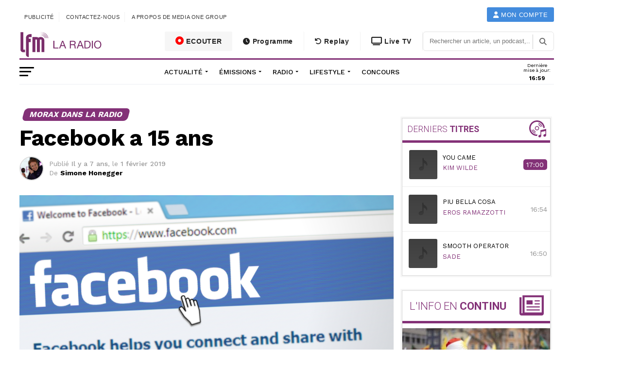

--- FILE ---
content_type: text/html; charset=UTF-8
request_url: https://www.lfm.ch/emissions/morax-dans-la-radio/facebook-a-15-ans/
body_size: 41485
content:
<!DOCTYPE html>
<html lang="fr-FR">

<head>
  <!-- Google Tag Manager -->
  <script>(function(w,d,s,l,i){w[l]=w[l]||[];w[l].push({'gtm.start':
  new Date().getTime(),event:'gtm.js'});var f=d.getElementsByTagName(s)[0],
  j=d.createElement(s),dl=l!='dataLayer'?'&l='+l:'';j.async=true;j.src=
  'https://www.googletagmanager.com/gtm.js?id='+i+dl;f.parentNode.insertBefore(j,f);
  })(window,document,'script','dataLayer','GTM-5BPN583K');</script>
  <!-- End Google Tag Manager -->

	<meta charset="UTF-8">
	<meta name="viewport" id="viewport" content="width=device-width, initial-scale=1.0, maximum-scale=1.0, minimum-scale=1.0, user-scalable=no" />
		<link rel="pingback" href="https://www.lfm.ch/xmlrpc.php" />
			<meta property="og:type" content="article" />
																<meta property="og:image" content="https://www.lfm.ch/wp-content/uploads/2019/02/social-network-76532-1000x600.png" />
					<meta name="twitter:image" content="https://www.lfm.ch/wp-content/uploads/2019/02/social-network-76532-1000x600.png" />
								<meta property="og:url" content="https://www.lfm.ch/emissions/morax-dans-la-radio/facebook-a-15-ans/" />
				<meta property="og:title" content="Facebook a 15 ans" />
				<meta property="og:description" content="Facebook souffle ce lundi ses 15 bougies! Le réseau social a vu le jour le 4 février 2004 dans un dortoir de Harvard. On fait le bilan de cette incroyable "success story" sans oublier les scandales qui entachent son image et celle du patron Mark Zuckerberg. Notre invitée de 7h20: Solange Ghernaouti professeure à l'UNIL, [&hellip;]" />
				<meta name="twitter:card" content="summary">
				<meta name="twitter:url" content="https://www.lfm.ch/emissions/morax-dans-la-radio/facebook-a-15-ans/">
				<meta name="twitter:title" content="Facebook a 15 ans">
				<meta name="twitter:description" content="Facebook souffle ce lundi ses 15 bougies! Le réseau social a vu le jour le 4 février 2004 dans un dortoir de Harvard. On fait le bilan de cette incroyable "success story" sans oublier les scandales qui entachent son image et celle du patron Mark Zuckerberg. Notre invitée de 7h20: Solange Ghernaouti professeure à l'UNIL, [&hellip;]">
				<title>Facebook a 15 ans | LFM la radio</title><link rel="preload" data-rocket-preload as="image" href="https://www.lfm.ch/wp-content/uploads/2019/02/social-network-76532.png" imagesrcset="https://www.lfm.ch/wp-content/uploads/2019/02/social-network-76532.png 1024w, https://www.lfm.ch/wp-content/uploads/2019/02/social-network-76532-300x199.png 300w, https://www.lfm.ch/wp-content/uploads/2019/02/social-network-76532-768x510.png 768w, https://www.lfm.ch/wp-content/uploads/2019/02/social-network-76532-904x600.png 904w" imagesizes="(max-width: 1024px) 100vw, 1024px" fetchpriority="high"><link rel="preload" data-rocket-preload as="style" href="https://fonts.googleapis.com/css?family=Ubuntu%7CAdvent%20Pro%3A700%26amp%3Bsubset%3Dlatin%2Clatin-ext%7COpen%20Sans%3A700%26amp%3Bsubset%3Dlatin%2Clatin-ext%7CAnton%3A400%26amp%3Bsubset%3Dlatin%2Clatin-ext%7CRoboto%3A100%2C200%2C300%2C400%2C500%2C600%2C700%2C800%2C900%26amp%3Bsubset%3Dlatin%2Clatin-ext%7COswald%3A100%2C200%2C300%2C400%2C500%2C600%2C700%2C800%2C900%26amp%3Bsubset%3Dlatin%2Clatin-ext%7CWork%20Sans%3A100%2C200%2C300%2C400%2C500%2C600%2C700%2C800%2C900%26amp%3Bsubset%3Dlatin%2Clatin-ext%7CWork%20Sans%3A100%2C200%2C300%2C400%2C500%2C600%2C700%2C800%2C900%26amp%3Bsubset%3Dlatin%2Clatin-ext%7CWork%20Sans%3A100%2C200%2C300%2C400%2C500%2C600%2C700%2C800%2C900%26amp%3Bsubset%3Dlatin%2Clatin-ext%7CWork%20Sans%3A100%2C200%2C300%2C400%2C500%2C600%2C700%2C800%2C900%26amp%3Bsubset%3Dlatin%2Clatin-ext%7CNoto%20Sans%3A400%2C400italic%2C700%7CPoppins%3A700%2C800%2C900&#038;subset=greek%2Clatin%2Cgreek-ext%2Cvietnamese%2Ccyrillic-ext%2Clatin-ext%2Ccyrillic,latin%2Clatin-ext&#038;display=swap" /><link rel="stylesheet" href="https://fonts.googleapis.com/css?family=Ubuntu%7CAdvent%20Pro%3A700%26amp%3Bsubset%3Dlatin%2Clatin-ext%7COpen%20Sans%3A700%26amp%3Bsubset%3Dlatin%2Clatin-ext%7CAnton%3A400%26amp%3Bsubset%3Dlatin%2Clatin-ext%7CRoboto%3A100%2C200%2C300%2C400%2C500%2C600%2C700%2C800%2C900%26amp%3Bsubset%3Dlatin%2Clatin-ext%7COswald%3A100%2C200%2C300%2C400%2C500%2C600%2C700%2C800%2C900%26amp%3Bsubset%3Dlatin%2Clatin-ext%7CWork%20Sans%3A100%2C200%2C300%2C400%2C500%2C600%2C700%2C800%2C900%26amp%3Bsubset%3Dlatin%2Clatin-ext%7CWork%20Sans%3A100%2C200%2C300%2C400%2C500%2C600%2C700%2C800%2C900%26amp%3Bsubset%3Dlatin%2Clatin-ext%7CWork%20Sans%3A100%2C200%2C300%2C400%2C500%2C600%2C700%2C800%2C900%26amp%3Bsubset%3Dlatin%2Clatin-ext%7CWork%20Sans%3A100%2C200%2C300%2C400%2C500%2C600%2C700%2C800%2C900%26amp%3Bsubset%3Dlatin%2Clatin-ext%7CNoto%20Sans%3A400%2C400italic%2C700%7CPoppins%3A700%2C800%2C900&#038;subset=greek%2Clatin%2Cgreek-ext%2Cvietnamese%2Ccyrillic-ext%2Clatin-ext%2Ccyrillic,latin%2Clatin-ext&#038;display=swap" media="print" onload="this.media='all'" /><noscript><link rel="stylesheet" href="https://fonts.googleapis.com/css?family=Ubuntu%7CAdvent%20Pro%3A700%26amp%3Bsubset%3Dlatin%2Clatin-ext%7COpen%20Sans%3A700%26amp%3Bsubset%3Dlatin%2Clatin-ext%7CAnton%3A400%26amp%3Bsubset%3Dlatin%2Clatin-ext%7CRoboto%3A100%2C200%2C300%2C400%2C500%2C600%2C700%2C800%2C900%26amp%3Bsubset%3Dlatin%2Clatin-ext%7COswald%3A100%2C200%2C300%2C400%2C500%2C600%2C700%2C800%2C900%26amp%3Bsubset%3Dlatin%2Clatin-ext%7CWork%20Sans%3A100%2C200%2C300%2C400%2C500%2C600%2C700%2C800%2C900%26amp%3Bsubset%3Dlatin%2Clatin-ext%7CWork%20Sans%3A100%2C200%2C300%2C400%2C500%2C600%2C700%2C800%2C900%26amp%3Bsubset%3Dlatin%2Clatin-ext%7CWork%20Sans%3A100%2C200%2C300%2C400%2C500%2C600%2C700%2C800%2C900%26amp%3Bsubset%3Dlatin%2Clatin-ext%7CWork%20Sans%3A100%2C200%2C300%2C400%2C500%2C600%2C700%2C800%2C900%26amp%3Bsubset%3Dlatin%2Clatin-ext%7CNoto%20Sans%3A400%2C400italic%2C700%7CPoppins%3A700%2C800%2C900&#038;subset=greek%2Clatin%2Cgreek-ext%2Cvietnamese%2Ccyrillic-ext%2Clatin-ext%2Ccyrillic,latin%2Clatin-ext&#038;display=swap" /></noscript>
<meta name='robots' content='max-image-preview:large' />
	<style>img:is([sizes="auto" i], [sizes^="auto," i]) { contain-intrinsic-size: 3000px 1500px }</style>
	<link rel='dns-prefetch' href='//maps.googleapis.com' />
<link rel='dns-prefetch' href='//meet.jit.si' />
<link rel='dns-prefetch' href='//www3.smartadserver.com' />
<link rel='dns-prefetch' href='//ced-ns.sascdn.com' />
<link rel='dns-prefetch' href='//cdn1.lfm.ch' />
<link rel='dns-prefetch' href='//cdn2.lfm.ch' />
<link rel='dns-prefetch' href='//cdn3.lfm.ch' />
<link rel='dns-prefetch' href='//www.mediaone-digital.ch' />
<link href='https://cdn1.lfm.ch' rel='preconnect' />
<link href='https://cdn2.lfm.ch' rel='preconnect' />
<link rel="alternate" type="application/rss+xml" title="LFM la radio &raquo; Flux" href="https://www.lfm.ch/feed/" />
<link rel="alternate" type="application/rss+xml" title="LFM la radio &raquo; Flux des commentaires" href="https://www.lfm.ch/comments/feed/" />
<link rel="alternate" type="application/rss+xml" title="LFM la radio &raquo; Facebook a 15 ans Flux des commentaires" href="https://www.lfm.ch/emissions/morax-dans-la-radio/facebook-a-15-ans/feed/" />
<link rel='stylesheet' id='vc_extensions_cqbundle_adminicon-css' href='https://cdn2.lfm.ch/wp-content/plugins/vc-extensions-bundle/css/admin_icon.css?ver=6.7.2' type='text/css' media='all' />
<style id='dzsap-hook-head-styles-inline-css' type='text/css'>
body .audioplayer{
margin-bottom:20px;
}
</style>
<style id='wp-emoji-styles-inline-css' type='text/css'>

	img.wp-smiley, img.emoji {
		display: inline !important;
		border: none !important;
		box-shadow: none !important;
		height: 1em !important;
		width: 1em !important;
		margin: 0 0.07em !important;
		vertical-align: -0.1em !important;
		background: none !important;
		padding: 0 !important;
	}
</style>
<link rel='stylesheet' id='wp-block-library-css' href='https://cdn2.lfm.ch/wp-includes/css/dist/block-library/style.min.css?ver=6.7.2' type='text/css' media='all' />
<link rel='stylesheet' id='a-z-listing-block-css' href='https://cdn2.lfm.ch/wp-content/plugins/a-z-listing/css/a-z-listing-default.css?ver=4.3.1' type='text/css' media='all' />
<style id='classic-theme-styles-inline-css' type='text/css'>
/*! This file is auto-generated */
.wp-block-button__link{color:#fff;background-color:#32373c;border-radius:9999px;box-shadow:none;text-decoration:none;padding:calc(.667em + 2px) calc(1.333em + 2px);font-size:1.125em}.wp-block-file__button{background:#32373c;color:#fff;text-decoration:none}
</style>
<style id='global-styles-inline-css' type='text/css'>
:root{--wp--preset--aspect-ratio--square: 1;--wp--preset--aspect-ratio--4-3: 4/3;--wp--preset--aspect-ratio--3-4: 3/4;--wp--preset--aspect-ratio--3-2: 3/2;--wp--preset--aspect-ratio--2-3: 2/3;--wp--preset--aspect-ratio--16-9: 16/9;--wp--preset--aspect-ratio--9-16: 9/16;--wp--preset--color--black: #000000;--wp--preset--color--cyan-bluish-gray: #abb8c3;--wp--preset--color--white: #ffffff;--wp--preset--color--pale-pink: #f78da7;--wp--preset--color--vivid-red: #cf2e2e;--wp--preset--color--luminous-vivid-orange: #ff6900;--wp--preset--color--luminous-vivid-amber: #fcb900;--wp--preset--color--light-green-cyan: #7bdcb5;--wp--preset--color--vivid-green-cyan: #00d084;--wp--preset--color--pale-cyan-blue: #8ed1fc;--wp--preset--color--vivid-cyan-blue: #0693e3;--wp--preset--color--vivid-purple: #9b51e0;--wp--preset--gradient--vivid-cyan-blue-to-vivid-purple: linear-gradient(135deg,rgba(6,147,227,1) 0%,rgb(155,81,224) 100%);--wp--preset--gradient--light-green-cyan-to-vivid-green-cyan: linear-gradient(135deg,rgb(122,220,180) 0%,rgb(0,208,130) 100%);--wp--preset--gradient--luminous-vivid-amber-to-luminous-vivid-orange: linear-gradient(135deg,rgba(252,185,0,1) 0%,rgba(255,105,0,1) 100%);--wp--preset--gradient--luminous-vivid-orange-to-vivid-red: linear-gradient(135deg,rgba(255,105,0,1) 0%,rgb(207,46,46) 100%);--wp--preset--gradient--very-light-gray-to-cyan-bluish-gray: linear-gradient(135deg,rgb(238,238,238) 0%,rgb(169,184,195) 100%);--wp--preset--gradient--cool-to-warm-spectrum: linear-gradient(135deg,rgb(74,234,220) 0%,rgb(151,120,209) 20%,rgb(207,42,186) 40%,rgb(238,44,130) 60%,rgb(251,105,98) 80%,rgb(254,248,76) 100%);--wp--preset--gradient--blush-light-purple: linear-gradient(135deg,rgb(255,206,236) 0%,rgb(152,150,240) 100%);--wp--preset--gradient--blush-bordeaux: linear-gradient(135deg,rgb(254,205,165) 0%,rgb(254,45,45) 50%,rgb(107,0,62) 100%);--wp--preset--gradient--luminous-dusk: linear-gradient(135deg,rgb(255,203,112) 0%,rgb(199,81,192) 50%,rgb(65,88,208) 100%);--wp--preset--gradient--pale-ocean: linear-gradient(135deg,rgb(255,245,203) 0%,rgb(182,227,212) 50%,rgb(51,167,181) 100%);--wp--preset--gradient--electric-grass: linear-gradient(135deg,rgb(202,248,128) 0%,rgb(113,206,126) 100%);--wp--preset--gradient--midnight: linear-gradient(135deg,rgb(2,3,129) 0%,rgb(40,116,252) 100%);--wp--preset--font-size--small: 13px;--wp--preset--font-size--medium: 20px;--wp--preset--font-size--large: 36px;--wp--preset--font-size--x-large: 42px;--wp--preset--spacing--20: 0.44rem;--wp--preset--spacing--30: 0.67rem;--wp--preset--spacing--40: 1rem;--wp--preset--spacing--50: 1.5rem;--wp--preset--spacing--60: 2.25rem;--wp--preset--spacing--70: 3.38rem;--wp--preset--spacing--80: 5.06rem;--wp--preset--shadow--natural: 6px 6px 9px rgba(0, 0, 0, 0.2);--wp--preset--shadow--deep: 12px 12px 50px rgba(0, 0, 0, 0.4);--wp--preset--shadow--sharp: 6px 6px 0px rgba(0, 0, 0, 0.2);--wp--preset--shadow--outlined: 6px 6px 0px -3px rgba(255, 255, 255, 1), 6px 6px rgba(0, 0, 0, 1);--wp--preset--shadow--crisp: 6px 6px 0px rgba(0, 0, 0, 1);}:where(.is-layout-flex){gap: 0.5em;}:where(.is-layout-grid){gap: 0.5em;}body .is-layout-flex{display: flex;}.is-layout-flex{flex-wrap: wrap;align-items: center;}.is-layout-flex > :is(*, div){margin: 0;}body .is-layout-grid{display: grid;}.is-layout-grid > :is(*, div){margin: 0;}:where(.wp-block-columns.is-layout-flex){gap: 2em;}:where(.wp-block-columns.is-layout-grid){gap: 2em;}:where(.wp-block-post-template.is-layout-flex){gap: 1.25em;}:where(.wp-block-post-template.is-layout-grid){gap: 1.25em;}.has-black-color{color: var(--wp--preset--color--black) !important;}.has-cyan-bluish-gray-color{color: var(--wp--preset--color--cyan-bluish-gray) !important;}.has-white-color{color: var(--wp--preset--color--white) !important;}.has-pale-pink-color{color: var(--wp--preset--color--pale-pink) !important;}.has-vivid-red-color{color: var(--wp--preset--color--vivid-red) !important;}.has-luminous-vivid-orange-color{color: var(--wp--preset--color--luminous-vivid-orange) !important;}.has-luminous-vivid-amber-color{color: var(--wp--preset--color--luminous-vivid-amber) !important;}.has-light-green-cyan-color{color: var(--wp--preset--color--light-green-cyan) !important;}.has-vivid-green-cyan-color{color: var(--wp--preset--color--vivid-green-cyan) !important;}.has-pale-cyan-blue-color{color: var(--wp--preset--color--pale-cyan-blue) !important;}.has-vivid-cyan-blue-color{color: var(--wp--preset--color--vivid-cyan-blue) !important;}.has-vivid-purple-color{color: var(--wp--preset--color--vivid-purple) !important;}.has-black-background-color{background-color: var(--wp--preset--color--black) !important;}.has-cyan-bluish-gray-background-color{background-color: var(--wp--preset--color--cyan-bluish-gray) !important;}.has-white-background-color{background-color: var(--wp--preset--color--white) !important;}.has-pale-pink-background-color{background-color: var(--wp--preset--color--pale-pink) !important;}.has-vivid-red-background-color{background-color: var(--wp--preset--color--vivid-red) !important;}.has-luminous-vivid-orange-background-color{background-color: var(--wp--preset--color--luminous-vivid-orange) !important;}.has-luminous-vivid-amber-background-color{background-color: var(--wp--preset--color--luminous-vivid-amber) !important;}.has-light-green-cyan-background-color{background-color: var(--wp--preset--color--light-green-cyan) !important;}.has-vivid-green-cyan-background-color{background-color: var(--wp--preset--color--vivid-green-cyan) !important;}.has-pale-cyan-blue-background-color{background-color: var(--wp--preset--color--pale-cyan-blue) !important;}.has-vivid-cyan-blue-background-color{background-color: var(--wp--preset--color--vivid-cyan-blue) !important;}.has-vivid-purple-background-color{background-color: var(--wp--preset--color--vivid-purple) !important;}.has-black-border-color{border-color: var(--wp--preset--color--black) !important;}.has-cyan-bluish-gray-border-color{border-color: var(--wp--preset--color--cyan-bluish-gray) !important;}.has-white-border-color{border-color: var(--wp--preset--color--white) !important;}.has-pale-pink-border-color{border-color: var(--wp--preset--color--pale-pink) !important;}.has-vivid-red-border-color{border-color: var(--wp--preset--color--vivid-red) !important;}.has-luminous-vivid-orange-border-color{border-color: var(--wp--preset--color--luminous-vivid-orange) !important;}.has-luminous-vivid-amber-border-color{border-color: var(--wp--preset--color--luminous-vivid-amber) !important;}.has-light-green-cyan-border-color{border-color: var(--wp--preset--color--light-green-cyan) !important;}.has-vivid-green-cyan-border-color{border-color: var(--wp--preset--color--vivid-green-cyan) !important;}.has-pale-cyan-blue-border-color{border-color: var(--wp--preset--color--pale-cyan-blue) !important;}.has-vivid-cyan-blue-border-color{border-color: var(--wp--preset--color--vivid-cyan-blue) !important;}.has-vivid-purple-border-color{border-color: var(--wp--preset--color--vivid-purple) !important;}.has-vivid-cyan-blue-to-vivid-purple-gradient-background{background: var(--wp--preset--gradient--vivid-cyan-blue-to-vivid-purple) !important;}.has-light-green-cyan-to-vivid-green-cyan-gradient-background{background: var(--wp--preset--gradient--light-green-cyan-to-vivid-green-cyan) !important;}.has-luminous-vivid-amber-to-luminous-vivid-orange-gradient-background{background: var(--wp--preset--gradient--luminous-vivid-amber-to-luminous-vivid-orange) !important;}.has-luminous-vivid-orange-to-vivid-red-gradient-background{background: var(--wp--preset--gradient--luminous-vivid-orange-to-vivid-red) !important;}.has-very-light-gray-to-cyan-bluish-gray-gradient-background{background: var(--wp--preset--gradient--very-light-gray-to-cyan-bluish-gray) !important;}.has-cool-to-warm-spectrum-gradient-background{background: var(--wp--preset--gradient--cool-to-warm-spectrum) !important;}.has-blush-light-purple-gradient-background{background: var(--wp--preset--gradient--blush-light-purple) !important;}.has-blush-bordeaux-gradient-background{background: var(--wp--preset--gradient--blush-bordeaux) !important;}.has-luminous-dusk-gradient-background{background: var(--wp--preset--gradient--luminous-dusk) !important;}.has-pale-ocean-gradient-background{background: var(--wp--preset--gradient--pale-ocean) !important;}.has-electric-grass-gradient-background{background: var(--wp--preset--gradient--electric-grass) !important;}.has-midnight-gradient-background{background: var(--wp--preset--gradient--midnight) !important;}.has-small-font-size{font-size: var(--wp--preset--font-size--small) !important;}.has-medium-font-size{font-size: var(--wp--preset--font-size--medium) !important;}.has-large-font-size{font-size: var(--wp--preset--font-size--large) !important;}.has-x-large-font-size{font-size: var(--wp--preset--font-size--x-large) !important;}
:where(.wp-block-post-template.is-layout-flex){gap: 1.25em;}:where(.wp-block-post-template.is-layout-grid){gap: 1.25em;}
:where(.wp-block-columns.is-layout-flex){gap: 2em;}:where(.wp-block-columns.is-layout-grid){gap: 2em;}
:root :where(.wp-block-pullquote){font-size: 1.5em;line-height: 1.6;}
</style>
<link rel='stylesheet' id='concours-css' href='https://cdn2.lfm.ch/wp-content/plugins/concours/styles.css?ver=6.7.2' type='text/css' media='all' />
<link rel='stylesheet' id='bwg_fonts-css' href='https://cdn2.lfm.ch/wp-content/plugins/photo-gallery/css/bwg-fonts/fonts.css?ver=0.0.1' type='text/css' media='all' />
<link rel='stylesheet' id='sumoselect-css' href='https://cdn2.lfm.ch/wp-content/plugins/photo-gallery/css/sumoselect.min.css?ver=3.4.6' type='text/css' media='all' />
<link rel='stylesheet' id='mCustomScrollbar-css' href='https://cdn2.lfm.ch/wp-content/plugins/photo-gallery/css/jquery.mCustomScrollbar.min.css?ver=3.1.5' type='text/css' media='all' />

<link rel='stylesheet' id='bwg_frontend-css' href='https://cdn2.lfm.ch/wp-content/plugins/photo-gallery/css/styles.min.css?ver=1.8.34' type='text/css' media='all' />
<link rel='stylesheet' id='mvp-custom-style-css' href='https://cdn2.lfm.ch/wp-content/themes/zox-news/style.css?ver=6.7.2' type='text/css' media='all' />
<style id='mvp-custom-style-inline-css' type='text/css'>


#mvp-wallpaper {
	background: url() no-repeat 50% 0;
	}

#mvp-foot-copy a {
	color: #833177;
	}

#mvp-content-main p a,
.mvp-post-add-main p a {
	box-shadow: inset 0 -4px 0 #833177;
	}

#mvp-content-main p a:hover,
.mvp-post-add-main p a:hover {
	background: #833177;
	}

a,
a:visited,
.post-info-name a,
.woocommerce .woocommerce-breadcrumb a {
	color: #833177;
	}

#mvp-side-wrap a:hover {
	color: #833177;
	}

.mvp-fly-top:hover,
.mvp-vid-box-wrap,
ul.mvp-soc-mob-list li.mvp-soc-mob-com {
	background: #833177;
	}

nav.mvp-fly-nav-menu ul li.menu-item-has-children:after,
.mvp-feat1-left-wrap span.mvp-cd-cat,
.mvp-widget-feat1-top-story span.mvp-cd-cat,
.mvp-widget-feat2-left-cont span.mvp-cd-cat,
.mvp-widget-dark-feat span.mvp-cd-cat,
.mvp-widget-dark-sub span.mvp-cd-cat,
.mvp-vid-wide-text span.mvp-cd-cat,
.mvp-feat2-top-text span.mvp-cd-cat,
.mvp-feat3-main-story span.mvp-cd-cat,
.mvp-feat3-sub-text span.mvp-cd-cat,
.mvp-feat4-main-text span.mvp-cd-cat,
.woocommerce-message:before,
.woocommerce-info:before,
.woocommerce-message:before {
	color: #833177;
	}

#searchform input,
.mvp-authors-name {
	border-bottom: 1px solid #833177;
	}

.mvp-fly-top:hover {
	border-top: 1px solid #833177;
	border-left: 1px solid #833177;
	border-bottom: 1px solid #833177;
	}

.woocommerce .widget_price_filter .ui-slider .ui-slider-handle,
.woocommerce #respond input#submit.alt,
.woocommerce a.button.alt,
.woocommerce button.button.alt,
.woocommerce input.button.alt,
.woocommerce #respond input#submit.alt:hover,
.woocommerce a.button.alt:hover,
.woocommerce button.button.alt:hover,
.woocommerce input.button.alt:hover {
	background-color: #833177;
	}

.woocommerce-error,
.woocommerce-info,
.woocommerce-message {
	border-top-color: #833177;
	}

ul.mvp-feat1-list-buts li.active span.mvp-feat1-list-but,
span.mvp-widget-home-title,
span.mvp-post-cat,
span.mvp-feat1-pop-head {
	background: #833177;
	}

.woocommerce span.onsale {
	background-color: #833177;
	}

.mvp-widget-feat2-side-more-but,
.woocommerce .star-rating span:before,
span.mvp-prev-next-label,
.mvp-cat-date-wrap .sticky {
	color: #833177 !important;
	}

#mvp-main-nav-top,
#mvp-fly-wrap,
.mvp-soc-mob-right,
#mvp-main-nav-small-cont {
	background: #ffffff;
	}

#mvp-main-nav-small .mvp-fly-but-wrap span,
#mvp-main-nav-small .mvp-search-but-wrap span,
.mvp-nav-top-left .mvp-fly-but-wrap span,
#mvp-fly-wrap .mvp-fly-but-wrap span {
	background: #444444;
	}

.mvp-nav-top-right .mvp-nav-search-but,
span.mvp-fly-soc-head,
.mvp-soc-mob-right i,
#mvp-main-nav-small span.mvp-nav-search-but,
#mvp-main-nav-small .mvp-nav-menu ul li a  {
	color: #444444;
	}

#mvp-main-nav-small .mvp-nav-menu ul li.menu-item-has-children a:after {
	border-color: #444444 transparent transparent transparent;
	}

#mvp-nav-top-wrap span.mvp-nav-search-but:hover,
#mvp-main-nav-small span.mvp-nav-search-but:hover {
	color: #833177;
	}

#mvp-nav-top-wrap .mvp-fly-but-wrap:hover span,
#mvp-main-nav-small .mvp-fly-but-wrap:hover span,
span.mvp-woo-cart-num:hover {
	background: #833177;
	}

#mvp-main-nav-bot-cont {
	background: #ffffff;
	}

#mvp-nav-bot-wrap .mvp-fly-but-wrap span,
#mvp-nav-bot-wrap .mvp-search-but-wrap span {
	background: #000000;
	}

#mvp-nav-bot-wrap span.mvp-nav-search-but,
#mvp-nav-bot-wrap .mvp-nav-menu ul li a {
	color: #000000;
	}

#mvp-nav-bot-wrap .mvp-nav-menu ul li.menu-item-has-children a:after {
	border-color: #000000 transparent transparent transparent;
	}

.mvp-nav-menu ul li:hover a {
	border-bottom: 5px solid #833177;
	}

#mvp-nav-bot-wrap .mvp-fly-but-wrap:hover span {
	background: #833177;
	}

#mvp-nav-bot-wrap span.mvp-nav-search-but:hover {
	color: #833177;
	}

body,
.mvp-feat1-feat-text p,
.mvp-feat2-top-text p,
.mvp-feat3-main-text p,
.mvp-feat3-sub-text p,
#searchform input,
.mvp-author-info-text,
span.mvp-post-excerpt,
.mvp-nav-menu ul li ul.sub-menu li a,
nav.mvp-fly-nav-menu ul li a,
.mvp-ad-label,
span.mvp-feat-caption,
.mvp-post-tags a,
.mvp-post-tags a:visited,
span.mvp-author-box-name a,
#mvp-author-box-text p,
.mvp-post-gallery-text p,
ul.mvp-soc-mob-list li span,
#comments,
h3#reply-title,
h2.comments,
#mvp-foot-copy p,
span.mvp-fly-soc-head,
.mvp-post-tags-header,
span.mvp-prev-next-label,
span.mvp-post-add-link-but,
#mvp-comments-button a,
#mvp-comments-button span.mvp-comment-but-text,
.woocommerce ul.product_list_widget span.product-title,
.woocommerce ul.product_list_widget li a,
.woocommerce #reviews #comments ol.commentlist li .comment-text p.meta,
.woocommerce div.product p.price,
.woocommerce div.product p.price ins,
.woocommerce div.product p.price del,
.woocommerce ul.products li.product .price del,
.woocommerce ul.products li.product .price ins,
.woocommerce ul.products li.product .price,
.woocommerce #respond input#submit,
.woocommerce a.button,
.woocommerce button.button,
.woocommerce input.button,
.woocommerce .widget_price_filter .price_slider_amount .button,
.woocommerce span.onsale,
.woocommerce-review-link,
#woo-content p.woocommerce-result-count,
.woocommerce div.product .woocommerce-tabs ul.tabs li a,
a.mvp-inf-more-but,
span.mvp-cont-read-but,
span.mvp-cd-cat,
span.mvp-cd-date,
.mvp-feat4-main-text p,
span.mvp-woo-cart-num,
span.mvp-widget-home-title2,
.wp-caption,
#mvp-content-main p.wp-caption-text,
.gallery-caption,
.mvp-post-add-main p.wp-caption-text,
#bbpress-forums,
#bbpress-forums p,
.protected-post-form input,
#mvp-feat6-text p {
	font-family: 'Work Sans', sans-serif;
	}

.mvp-blog-story-text p,
span.mvp-author-page-desc,
#mvp-404 p,
.mvp-widget-feat1-bot-text p,
.mvp-widget-feat2-left-text p,
.mvp-flex-story-text p,
.mvp-search-text p,
#mvp-content-main p,
.mvp-post-add-main p,
.rwp-summary,
.rwp-u-review__comment,
.mvp-feat5-mid-main-text p,
.mvp-feat5-small-main-text p {
	font-family: 'Work Sans', sans-serif;
	}

.mvp-nav-menu ul li a,
#mvp-foot-menu ul li a {
	font-family: 'Work Sans', sans-serif;
	}


.mvp-feat1-sub-text h2,
.mvp-feat1-pop-text h2,
.mvp-feat1-list-text h2,
.mvp-widget-feat1-top-text h2,
.mvp-widget-feat1-bot-text h2,
.mvp-widget-dark-feat-text h2,
.mvp-widget-dark-sub-text h2,
.mvp-widget-feat2-left-text h2,
.mvp-widget-feat2-right-text h2,
.mvp-blog-story-text h2,
.mvp-flex-story-text h2,
.mvp-vid-wide-more-text p,
.mvp-prev-next-text p,
.mvp-related-text,
.mvp-post-more-text p,
h2.mvp-authors-latest a,
.mvp-feat2-bot-text h2,
.mvp-feat3-sub-text h2,
.mvp-feat3-main-text h2,
.mvp-feat4-main-text h2,
.mvp-feat5-text h2,
.mvp-feat5-mid-main-text h2,
.mvp-feat5-small-main-text h2,
.mvp-feat5-mid-sub-text h2,
#mvp-feat6-text h2 {
	font-family: 'Roboto', sans-serif;
	}

.mvp-feat2-top-text h2,
.mvp-feat1-feat-text h2,
h1.mvp-post-title,
h1.mvp-post-title-wide,
.mvp-drop-nav-title h4,
#mvp-content-main blockquote p,
.mvp-post-add-main blockquote p,
#mvp-404 h1,
#woo-content h1.page-title,
.woocommerce div.product .product_title,
.woocommerce ul.products li.product h3 {
	font-family: 'Oswald', sans-serif;
	}

span.mvp-feat1-pop-head,
.mvp-feat1-pop-text:before,
span.mvp-feat1-list-but,
span.mvp-widget-home-title,
.mvp-widget-feat2-side-more,
span.mvp-post-cat,
span.mvp-page-head,
h1.mvp-author-top-head,
.mvp-authors-name,
#mvp-content-main h1,
#mvp-content-main h2,
#mvp-content-main h3,
#mvp-content-main h4,
#mvp-content-main h5,
#mvp-content-main h6,
.woocommerce .related h2,
.woocommerce div.product .woocommerce-tabs .panel h2,
.woocommerce div.product .product_title,
.mvp-feat5-side-list .mvp-feat1-list-img:after {
	font-family: 'Work Sans', sans-serif;
	}

	

	#mvp-leader-wrap {
		position: relative;
		}
	#mvp-site-main {
		margin-top: 0;
		}
	#mvp-leader-wrap {
		top: 0 !important;
		}
		

	@media screen and (max-width: 479px) {
		.single #mvp-content-body-top {
			max-height: 400px;
			}
		.single .mvp-cont-read-but-wrap {
			display: inline;
			}
		}
		
</style>
<link rel='stylesheet' id='fontawesome-child-css' href='https://cdn2.lfm.ch/wp-content/themes/lfm/font-awesome/css/font-awesome.css?ver=6.7.2' type='text/css' media='all' />
<link rel='stylesheet' id='livebar-css-css' href='https://cdn2.lfm.ch/wp-content/themes/lfm/css/livebar.css?ver=6.7.2' type='text/css' media='all' />
<link rel='stylesheet' id='lasthoroscope-style-css' href='https://cdn2.lfm.ch/wp-content/themes/lfm/css/lasthoroscope-style.css' type='text/css' media='all' />
<link rel='stylesheet' id='playlist-css-css' href='https://cdn2.lfm.ch/wp-content/themes/lfm/date/jquery.datetimepicker.min.css?ver=6.7.2' type='text/css' media='all' />
<link rel='stylesheet' id='mvp-custom-child-style-css' href='https://cdn2.lfm.ch/wp-content/themes/lfm/style.css?ver=1.0.0' type='text/css' media='all' />
<link rel='stylesheet' id='replay-css' href='https://cdn2.lfm.ch/wp-content/themes/lfm/css/replay.css?ver=6.7.2' type='text/css' media='all' />
<link rel='stylesheet' id='lastsong-css' href='https://cdn2.lfm.ch/wp-content/themes/lfm/css/lastsong.css?ver=6.7.2' type='text/css' media='all' />
<link rel='stylesheet' id='lasthoroscope-css' href='https://cdn2.lfm.ch/wp-content/themes/lfm/css/lasthoroscope.css?ver=6.7.2' type='text/css' media='all' />
<link rel='stylesheet' id='infocontinu-css' href='https://cdn2.lfm.ch/wp-content/themes/lfm/css/infocontinu.css?ver=6.7.2' type='text/css' media='all' />
<link rel='stylesheet' id='mvp-reset-css' href='https://cdn2.lfm.ch/wp-content/themes/zox-news/css/reset.css?ver=6.7.2' type='text/css' media='all' />
<link rel='stylesheet' id='fontawesome-css' href='https://cdn2.lfm.ch/wp-content/themes/lfm/font-awesome/css/font-awesome.css?ver=6.7.2' type='text/css' media='all' />

<link rel='stylesheet' id='mvp-media-queries-css' href='https://cdn2.lfm.ch/wp-content/themes/zox-news/css/media-queries.css?ver=6.7.2' type='text/css' media='all' />

<link rel='stylesheet' id='evcal_cal_default-css' href='//cdn2.lfm.ch/wp-content/plugins/eventON/assets/css/eventon_styles.css?ver=4.9.2' type='text/css' media='all' />
<link rel='stylesheet' id='evo_font_icons-css' href='//cdn2.lfm.ch/wp-content/plugins/eventON/assets/fonts/all.css?ver=4.9.2' type='text/css' media='all' />
<link rel='stylesheet' id='eventon_dynamic_styles-css' href='//cdn2.lfm.ch/wp-content/plugins/eventON/assets/css/eventon_dynamic_styles.css?ver=4.9.2' type='text/css' media='all' />
<style id='akismet-widget-style-inline-css' type='text/css'>

			.a-stats {
				--akismet-color-mid-green: #357b49;
				--akismet-color-white: #fff;
				--akismet-color-light-grey: #f6f7f7;

				max-width: 350px;
				width: auto;
			}

			.a-stats * {
				all: unset;
				box-sizing: border-box;
			}

			.a-stats strong {
				font-weight: 600;
			}

			.a-stats a.a-stats__link,
			.a-stats a.a-stats__link:visited,
			.a-stats a.a-stats__link:active {
				background: var(--akismet-color-mid-green);
				border: none;
				box-shadow: none;
				border-radius: 8px;
				color: var(--akismet-color-white);
				cursor: pointer;
				display: block;
				font-family: -apple-system, BlinkMacSystemFont, 'Segoe UI', 'Roboto', 'Oxygen-Sans', 'Ubuntu', 'Cantarell', 'Helvetica Neue', sans-serif;
				font-weight: 500;
				padding: 12px;
				text-align: center;
				text-decoration: none;
				transition: all 0.2s ease;
			}

			/* Extra specificity to deal with TwentyTwentyOne focus style */
			.widget .a-stats a.a-stats__link:focus {
				background: var(--akismet-color-mid-green);
				color: var(--akismet-color-white);
				text-decoration: none;
			}

			.a-stats a.a-stats__link:hover {
				filter: brightness(110%);
				box-shadow: 0 4px 12px rgba(0, 0, 0, 0.06), 0 0 2px rgba(0, 0, 0, 0.16);
			}

			.a-stats .count {
				color: var(--akismet-color-white);
				display: block;
				font-size: 1.5em;
				line-height: 1.4;
				padding: 0 13px;
				white-space: nowrap;
			}
		
</style>
<link rel='stylesheet' id='dashicons-css' href='https://cdn2.lfm.ch/wp-includes/css/dashicons.min.css?ver=6.7.2' type='text/css' media='all' />
<link rel='stylesheet' id='a-z-listing-css' href='https://cdn2.lfm.ch/wp-content/plugins/a-z-listing/css/a-z-listing-default.css?ver=4.3.1' type='text/css' media='all' />
<script type="text/javascript" src="https://cdn1.lfm.ch/wp-includes/js/jquery/jquery.min.js?ver=3.7.1" id="jquery-core-js"></script>
<script type="text/javascript" src="https://cdn1.lfm.ch/wp-includes/js/jquery/jquery-migrate.min.js?ver=3.4.1" id="jquery-migrate-js"></script>
<script type="text/javascript" src="https://cdn1.lfm.ch/wp-content/plugins/photo-gallery/js/jquery.sumoselect.min.js?ver=3.4.6" id="sumoselect-js"></script>
<script type="text/javascript" src="https://cdn1.lfm.ch/wp-content/plugins/photo-gallery/js/tocca.min.js?ver=2.0.9" id="bwg_mobile-js"></script>
<script type="text/javascript" src="https://cdn1.lfm.ch/wp-content/plugins/photo-gallery/js/jquery.mCustomScrollbar.concat.min.js?ver=3.1.5" id="mCustomScrollbar-js"></script>
<script type="text/javascript" src="https://cdn1.lfm.ch/wp-content/plugins/photo-gallery/js/jquery.fullscreen.min.js?ver=0.6.0" id="jquery-fullscreen-js"></script>
<script type="text/javascript" id="bwg_frontend-js-extra">
/* <![CDATA[ */
var bwg_objectsL10n = {"bwg_field_required":"field is required.","bwg_mail_validation":"Ce n'est pas une adresse email valide. ","bwg_search_result":"Il n'y a pas d'images correspondant \u00e0 votre recherche.","bwg_select_tag":"Select Tag","bwg_order_by":"Order By","bwg_search":"Recherche","bwg_show_ecommerce":"Show Ecommerce","bwg_hide_ecommerce":"Hide Ecommerce","bwg_show_comments":"Afficher les commentaires","bwg_hide_comments":"Masquer les commentaires","bwg_restore":"Restaurer","bwg_maximize":"Maximisez","bwg_fullscreen":"Plein \u00e9cran","bwg_exit_fullscreen":"Quitter plein \u00e9cran","bwg_search_tag":"SEARCH...","bwg_tag_no_match":"No tags found","bwg_all_tags_selected":"All tags selected","bwg_tags_selected":"tags selected","play":"Lecture","pause":"Pause","is_pro":"","bwg_play":"Lecture","bwg_pause":"Pause","bwg_hide_info":"Masquer info","bwg_show_info":"Afficher infos","bwg_hide_rating":"Masquer note","bwg_show_rating":"Afficher les classifications","ok":"Ok","cancel":"Cancel","select_all":"Select all","lazy_load":"0","lazy_loader":"https:\/\/www.lfm.ch\/wp-content\/plugins\/photo-gallery\/images\/ajax_loader.png","front_ajax":"0","bwg_tag_see_all":"see all tags","bwg_tag_see_less":"see less tags"};
/* ]]> */
</script>
<script type="text/javascript" src="https://cdn1.lfm.ch/wp-content/plugins/photo-gallery/js/scripts.min.js?ver=1.8.34" id="bwg_frontend-js"></script>
<script type="text/javascript" src="https://cdn1.lfm.ch/wp-content/themes/lfm/js/moment.js?ver=6.7.2" id="moment-js-js"></script>
<script type="text/javascript" src="https://cdn1.lfm.ch/wp-content/themes/lfm/js/lastsong-widget.js?ver=6.7.2" id="lastsong-widget-js-js"></script>
<script type="text/javascript" src="https://cdn1.lfm.ch/wp-content/themes/lfm/date/jquery.datetimepicker.full.min.js?ver=6.7.2" id="playlist-js-js"></script>
<script type="text/javascript" id="evo-inlinescripts-header-js-after">
/* <![CDATA[ */
jQuery(document).ready(function($){});
/* ]]> */
</script>
<script></script><link rel="https://api.w.org/" href="https://www.lfm.ch/wp-json/" /><link rel="alternate" title="JSON" type="application/json" href="https://www.lfm.ch/wp-json/wp/v2/posts/148577" /><link rel="EditURI" type="application/rsd+xml" title="RSD" href="https://www.lfm.ch/xmlrpc.php?rsd" />
<meta name="generator" content="WordPress 6.7.2" />
<link rel='shortlink' href='https://www.lfm.ch/?p=148577' />
<link rel="alternate" title="oEmbed (JSON)" type="application/json+oembed" href="https://www.lfm.ch/wp-json/oembed/1.0/embed?url=https%3A%2F%2Fwww.lfm.ch%2Femissions%2Fmorax-dans-la-radio%2Ffacebook-a-15-ans%2F" />
<link rel="alternate" title="oEmbed (XML)" type="text/xml+oembed" href="https://www.lfm.ch/wp-json/oembed/1.0/embed?url=https%3A%2F%2Fwww.lfm.ch%2Femissions%2Fmorax-dans-la-radio%2Ffacebook-a-15-ans%2F&#038;format=xml" />
<script id="dzsap-main-settings" class="dzsap-main-settings" type="application/json">{"dzsap_site_url":"https:\/\/www.lfm.ch\/","pluginurl":"https:\/\/www.lfm.ch\/wp-content\/plugins\/dzs-zoomsounds\/audioplayer\/","dzsap_curr_user":0,"version":"6.82","view_replace_audio_shortcode":"off","ajax_url":"https:\/\/www.lfm.ch\/wp-admin\/admin-ajax.php","action_received_time_total":"send_total_time"}</script><!-- SEO meta tags powered by SmartCrawl https://wpmudev.com/project/smartcrawl-wordpress-seo/ -->
<link rel="canonical" href="https://www.lfm.ch/emissions/morax-dans-la-radio/facebook-a-15-ans/" />
<meta name="description" content="Facebook souffle ce lundi ses 15 bougies! Le réseau social a vu le jour le 4 février 2004 dans un dortoir de Harvard. On fait le bilan de cette incroyable &amp; ..." />
<meta name="google-site-verification" />
<meta name="msvalidate.01" content="DB12F2C0EB3C828CC0A614BE166124D2" />
<script type="application/ld+json">{"@context":"https:\/\/schema.org","@graph":[{"@type":"Organization","@id":"https:\/\/www.lfm.ch\/#schema-publishing-organization","url":"https:\/\/www.lfm.ch","name":"LFM | La radio musicale \u00e0 Lausanne","logo":{"@type":"ImageObject","@id":"https:\/\/www.lfm.ch\/#schema-organization-logo","url":"https:\/\/www.lfm.ch\/wp-content\/uploads\/2021\/07\/lfm-carre-rgb-violet-fond-blanc-1.png","height":60,"width":60}},{"@type":"WebSite","@id":"https:\/\/www.lfm.ch\/#schema-website","url":"https:\/\/www.lfm.ch","name":"Radio LFM","encoding":"UTF-8","potentialAction":{"@type":"SearchAction","target":"https:\/\/www.lfm.ch\/search\/{search_term_string}\/","query-input":"required name=search_term_string"},"image":{"@type":"ImageObject","@id":"https:\/\/www.lfm.ch\/#schema-site-logo","url":"https:\/\/www.lfm.ch\/wp-content\/uploads\/2021\/07\/lfm-carre-rgb-violet-fond-blanc-1.png","height":1561,"width":1560}},{"@type":"BreadcrumbList","@id":"https:\/\/www.lfm.ch\/emissions\/morax-dans-la-radio\/facebook-a-15-ans?page&name=facebook-a-15-ans&category_name=emissions\/morax-dans-la-radio\/#breadcrumb","itemListElement":[{"@type":"ListItem","position":1,"name":"Home","item":"https:\/\/www.lfm.ch"},{"@type":"ListItem","position":2,"name":"\u00c9missions","item":"https:\/\/www.lfm.ch\/categories\/emissions\/"},{"@type":"ListItem","position":3,"name":"Morax dans la radio","item":"https:\/\/www.lfm.ch\/categories\/emissions\/morax-dans-la-radio\/"},{"@type":"ListItem","position":4,"name":"Facebook a 15 ans"}]},{"@type":"Person","@id":"https:\/\/www.lfm.ch\/author\/simonelfm-ch\/#schema-author","name":"Simone Honegger","url":"https:\/\/www.lfm.ch\/author\/simonelfm-ch\/"},{"@type":"WebPage","@id":"https:\/\/www.lfm.ch\/emissions\/morax-dans-la-radio\/facebook-a-15-ans\/#schema-webpage","isPartOf":{"@id":"https:\/\/www.lfm.ch\/#schema-website"},"publisher":{"@id":"https:\/\/www.lfm.ch\/#schema-publishing-organization"},"url":"https:\/\/www.lfm.ch\/emissions\/morax-dans-la-radio\/facebook-a-15-ans\/","hasPart":[{"@type":"SiteNavigationElement","@id":"https:\/\/www.lfm.ch\/emissions\/morax-dans-la-radio\/facebook-a-15-ans\/#schema-nav-element-134362","name":"","url":"https:\/\/www.lfm.ch\/categories\/actualite\/"},{"@type":"SiteNavigationElement","@id":"https:\/\/www.lfm.ch\/emissions\/morax-dans-la-radio\/facebook-a-15-ans\/#schema-nav-element-274474","name":"","url":"https:\/\/www.lfm.ch\/categories\/actualite\/suisse\/"},{"@type":"SiteNavigationElement","@id":"https:\/\/www.lfm.ch\/emissions\/morax-dans-la-radio\/facebook-a-15-ans\/#schema-nav-element-274477","name":"","url":"https:\/\/www.lfm.ch\/categories\/actualite\/suisse\/romandie\/vaud\/"},{"@type":"SiteNavigationElement","@id":"https:\/\/www.lfm.ch\/emissions\/morax-dans-la-radio\/facebook-a-15-ans\/#schema-nav-element-274476","name":"","url":"https:\/\/www.lfm.ch\/categories\/actualite\/suisse\/romandie\/vaud\/lausanne\/"},{"@type":"SiteNavigationElement","@id":"https:\/\/www.lfm.ch\/emissions\/morax-dans-la-radio\/facebook-a-15-ans\/#schema-nav-element-274467","name":"","url":"https:\/\/www.lfm.ch\/categories\/actualite\/international\/"},{"@type":"SiteNavigationElement","@id":"https:\/\/www.lfm.ch\/emissions\/morax-dans-la-radio\/facebook-a-15-ans\/#schema-nav-element-274466","name":"","url":"https:\/\/www.lfm.ch\/categories\/actualite\/economie\/"},{"@type":"SiteNavigationElement","@id":"https:\/\/www.lfm.ch\/emissions\/morax-dans-la-radio\/facebook-a-15-ans\/#schema-nav-element-274465","name":"","url":"https:\/\/www.lfm.ch\/categories\/actualite\/culture\/"},{"@type":"SiteNavigationElement","@id":"https:\/\/www.lfm.ch\/emissions\/morax-dans-la-radio\/facebook-a-15-ans\/#schema-nav-element-274468","name":"","url":"https:\/\/www.lfm.ch\/categories\/actualite\/sport\/"},{"@type":"SiteNavigationElement","@id":"https:\/\/www.lfm.ch\/emissions\/morax-dans-la-radio\/facebook-a-15-ans\/#schema-nav-element-547590","name":"","url":"https:\/\/www.lfm.ch\/categories\/actualite\/sport\/jo\/"},{"@type":"SiteNavigationElement","@id":"https:\/\/www.lfm.ch\/emissions\/morax-dans-la-radio\/facebook-a-15-ans\/#schema-nav-element-274469","name":"","url":"https:\/\/www.lfm.ch\/categories\/actualite\/sport\/football\/"},{"@type":"SiteNavigationElement","@id":"https:\/\/www.lfm.ch\/emissions\/morax-dans-la-radio\/facebook-a-15-ans\/#schema-nav-element-274470","name":"","url":"https:\/\/www.lfm.ch\/categories\/actualite\/sport\/hockey\/"},{"@type":"SiteNavigationElement","@id":"https:\/\/www.lfm.ch\/emissions\/morax-dans-la-radio\/facebook-a-15-ans\/#schema-nav-element-274472","name":"Tous les sports","url":"https:\/\/www.lfm.ch\/categories\/actualite\/sport\/"},{"@type":"SiteNavigationElement","@id":"https:\/\/www.lfm.ch\/emissions\/morax-dans-la-radio\/facebook-a-15-ans\/#schema-nav-element-279058","name":"","url":"https:\/\/www.lfm.ch\/categories\/emissions\/"},{"@type":"SiteNavigationElement","@id":"https:\/\/www.lfm.ch\/emissions\/morax-dans-la-radio\/facebook-a-15-ans\/#schema-nav-element-656735","name":"Flash Info","url":"\/chronique\/lfm-info\/"},{"@type":"SiteNavigationElement","@id":"https:\/\/www.lfm.ch\/emissions\/morax-dans-la-radio\/facebook-a-15-ans\/#schema-nav-element-279061","name":"","url":"https:\/\/www.lfm.ch\/categories\/emissions\/le69lfm\/"},{"@type":"SiteNavigationElement","@id":"https:\/\/www.lfm.ch\/emissions\/morax-dans-la-radio\/facebook-a-15-ans\/#schema-nav-element-279063","name":"L'info Trafiqu\u00e9e de Yann Lambiel","url":"https:\/\/www.lfm.ch\/chronique\/lfm-yannlambiel\/"},{"@type":"SiteNavigationElement","@id":"https:\/\/www.lfm.ch\/emissions\/morax-dans-la-radio\/facebook-a-15-ans\/#schema-nav-element-413426","name":"","url":"https:\/\/www.lfm.ch\/categories\/emissions\/le-9-12-lfm\/"},{"@type":"SiteNavigationElement","@id":"https:\/\/www.lfm.ch\/emissions\/morax-dans-la-radio\/facebook-a-15-ans\/#schema-nav-element-279060","name":"","url":"https:\/\/www.lfm.ch\/categories\/emissions\/le1619lfm\/"},{"@type":"SiteNavigationElement","@id":"https:\/\/www.lfm.ch\/emissions\/morax-dans-la-radio\/facebook-a-15-ans\/#schema-nav-element-328110","name":"C'est encore mieux le dimanche","url":"https:\/\/www.lfm.ch\/chronique\/lfm-cestencoremieuxledimanche\/"},{"@type":"SiteNavigationElement","@id":"https:\/\/www.lfm.ch\/emissions\/morax-dans-la-radio\/facebook-a-15-ans\/#schema-nav-element-610568","name":"","url":"https:\/\/www.lfm.ch\/categories\/emissions\/double-face\/"},{"@type":"SiteNavigationElement","@id":"https:\/\/www.lfm.ch\/emissions\/morax-dans-la-radio\/facebook-a-15-ans\/#schema-nav-element-378915","name":"","url":"https:\/\/www.lfm.ch\/100-sante\/"},{"@type":"SiteNavigationElement","@id":"https:\/\/www.lfm.ch\/emissions\/morax-dans-la-radio\/facebook-a-15-ans\/#schema-nav-element-532220","name":"Concretise simplifie l'immobilier!","url":"https:\/\/www.lfm.ch\/concretise-simplifie-limmobilier-dans-notre-chronique\/"},{"@type":"SiteNavigationElement","@id":"https:\/\/www.lfm.ch\/emissions\/morax-dans-la-radio\/facebook-a-15-ans\/#schema-nav-element-594391","name":"La minute conseil avec Retraites Populaires","url":"https:\/\/www.lfm.ch\/la-minute-conseil-avec-retraites-populaires\/"},{"@type":"SiteNavigationElement","@id":"https:\/\/www.lfm.ch\/emissions\/morax-dans-la-radio\/facebook-a-15-ans\/#schema-nav-element-606563","name":"La chronique agricole agriculturedurable.ch","url":"https:\/\/www.lfm.ch\/la-chronique-agricole-avec-agriculturedurable-ch\/"},{"@type":"SiteNavigationElement","@id":"https:\/\/www.lfm.ch\/emissions\/morax-dans-la-radio\/facebook-a-15-ans\/#schema-nav-element-134369","name":"Radio","url":"https:\/\/www.lfm.ch\/emissions-programme\/"},{"@type":"SiteNavigationElement","@id":"https:\/\/www.lfm.ch\/emissions\/morax-dans-la-radio\/facebook-a-15-ans\/#schema-nav-element-134370","name":"","url":"https:\/\/www.lfm.ch\/emissions-programme\/"},{"@type":"SiteNavigationElement","@id":"https:\/\/www.lfm.ch\/emissions\/morax-dans-la-radio\/facebook-a-15-ans\/#schema-nav-element-180587","name":"Podcasts","url":"https:\/\/www.lfm.ch\/podcasts\/"},{"@type":"SiteNavigationElement","@id":"https:\/\/www.lfm.ch\/emissions\/morax-dans-la-radio\/facebook-a-15-ans\/#schema-nav-element-180586","name":"LFM info","url":"https:\/\/www.lfm.ch\/chronique\/lfm-info\/"},{"@type":"SiteNavigationElement","@id":"https:\/\/www.lfm.ch\/emissions\/morax-dans-la-radio\/facebook-a-15-ans\/#schema-nav-element-279064","name":"Le 6\/9 LFM","url":"https:\/\/www.lfm.ch\/chronique\/lfm-le69\/"},{"@type":"SiteNavigationElement","@id":"https:\/\/www.lfm.ch\/emissions\/morax-dans-la-radio\/facebook-a-15-ans\/#schema-nav-element-441952","name":"Le 9\/12 LFM","url":"https:\/\/www.lfm.ch\/chronique\/le-9-12-lfm"},{"@type":"SiteNavigationElement","@id":"https:\/\/www.lfm.ch\/emissions\/morax-dans-la-radio\/facebook-a-15-ans\/#schema-nav-element-678573","name":"Vous d'abord","url":"http:\/\/www.lfm.ch\/chronique\/lfm-vous-dabord\/"},{"@type":"SiteNavigationElement","@id":"https:\/\/www.lfm.ch\/emissions\/morax-dans-la-radio\/facebook-a-15-ans\/#schema-nav-element-279065","name":"Le 16\/19 LFM","url":"https:\/\/www.lfm.ch\/chronique\/lfm-le1619\/"},{"@type":"SiteNavigationElement","@id":"https:\/\/www.lfm.ch\/emissions\/morax-dans-la-radio\/facebook-a-15-ans\/#schema-nav-element-414707","name":"Double Face","url":"https:\/\/www.lfm.ch\/chronique\/double-face-integrale\/"},{"@type":"SiteNavigationElement","@id":"https:\/\/www.lfm.ch\/emissions\/morax-dans-la-radio\/facebook-a-15-ans\/#schema-nav-element-604751","name":"","url":"https:\/\/www.lfm.ch\/ici-cest-musique\/"},{"@type":"SiteNavigationElement","@id":"https:\/\/www.lfm.ch\/emissions\/morax-dans-la-radio\/facebook-a-15-ans\/#schema-nav-element-623770","name":"Dans les coulisses de l'Eurovision","url":"https:\/\/www.lfm.ch\/chronique\/dans-les-coulisses-de-leurovision\/"},{"@type":"SiteNavigationElement","@id":"https:\/\/www.lfm.ch\/emissions\/morax-dans-la-radio\/facebook-a-15-ans\/#schema-nav-element-566825","name":"","url":"https:\/\/www.lfm.ch\/ici-cest-vous\/"},{"@type":"SiteNavigationElement","@id":"https:\/\/www.lfm.ch\/emissions\/morax-dans-la-radio\/facebook-a-15-ans\/#schema-nav-element-244527","name":"L'Aventure par Guillaume G\u00e9taz","url":"https:\/\/www.lfm.ch\/laventure\/"},{"@type":"SiteNavigationElement","@id":"https:\/\/www.lfm.ch\/emissions\/morax-dans-la-radio\/facebook-a-15-ans\/#schema-nav-element-542079","name":"","url":"https:\/\/www.lfm.ch\/webradios\/"},{"@type":"SiteNavigationElement","@id":"https:\/\/www.lfm.ch\/emissions\/morax-dans-la-radio\/facebook-a-15-ans\/#schema-nav-element-134372","name":"","url":"https:\/\/www.lfm.ch\/derniers-titres\/"},{"@type":"SiteNavigationElement","@id":"https:\/\/www.lfm.ch\/emissions\/morax-dans-la-radio\/facebook-a-15-ans\/#schema-nav-element-134376","name":"Partenariats LFM","url":"https:\/\/www.lfm.ch\/partenaires\/"},{"@type":"SiteNavigationElement","@id":"https:\/\/www.lfm.ch\/emissions\/morax-dans-la-radio\/facebook-a-15-ans\/#schema-nav-element-233078","name":"Agenda","url":"https:\/\/www.lfm.ch\/evenement\/"},{"@type":"SiteNavigationElement","@id":"https:\/\/www.lfm.ch\/emissions\/morax-dans-la-radio\/facebook-a-15-ans\/#schema-nav-element-134374","name":"Fr\u00e9quences","url":"https:\/\/www.lfm.ch\/les-frequences\/"},{"@type":"SiteNavigationElement","@id":"https:\/\/www.lfm.ch\/emissions\/morax-dans-la-radio\/facebook-a-15-ans\/#schema-nav-element-374278","name":"Emplois et stages","url":"https:\/\/www.mediaonegroup.ch\/emplois-et-stages\/"},{"@type":"SiteNavigationElement","@id":"https:\/\/www.lfm.ch\/emissions\/morax-dans-la-radio\/facebook-a-15-ans\/#schema-nav-element-134373","name":"","url":"https:\/\/www.lfm.ch\/contacter-la-radio\/"},{"@type":"SiteNavigationElement","@id":"https:\/\/www.lfm.ch\/emissions\/morax-dans-la-radio\/facebook-a-15-ans\/#schema-nav-element-199602","name":"Votre publicit\u00e9 sur LFM","url":"http:\/\/www.mediaone.ch\/"},{"@type":"SiteNavigationElement","@id":"https:\/\/www.lfm.ch\/emissions\/morax-dans-la-radio\/facebook-a-15-ans\/#schema-nav-element-222504","name":"","url":"https:\/\/www.lfm.ch\/categories\/lifestyle\/"},{"@type":"SiteNavigationElement","@id":"https:\/\/www.lfm.ch\/emissions\/morax-dans-la-radio\/facebook-a-15-ans\/#schema-nav-element-501792","name":"","url":"https:\/\/www.lfm.ch\/categories\/entrepreneuriat\/"},{"@type":"SiteNavigationElement","@id":"https:\/\/www.lfm.ch\/emissions\/morax-dans-la-radio\/facebook-a-15-ans\/#schema-nav-element-134772","name":"Horoscope","url":"https:\/\/www.lfm.ch\/horoscope\/"},{"@type":"SiteNavigationElement","@id":"https:\/\/www.lfm.ch\/emissions\/morax-dans-la-radio\/facebook-a-15-ans\/#schema-nav-element-331538","name":"","url":"https:\/\/www.lfm.ch\/categories\/lifestyle\/bonsplans\/"},{"@type":"SiteNavigationElement","@id":"https:\/\/www.lfm.ch\/emissions\/morax-dans-la-radio\/facebook-a-15-ans\/#schema-nav-element-273240","name":"Sorties Cin\u00e9ma","url":"https:\/\/www.lfm.ch\/categories\/loisirs\/cinema\/"},{"@type":"SiteNavigationElement","@id":"https:\/\/www.lfm.ch\/emissions\/morax-dans-la-radio\/facebook-a-15-ans\/#schema-nav-element-222505","name":"","url":"https:\/\/www.lfm.ch\/categories\/lifestyle\/cote-people\/"},{"@type":"SiteNavigationElement","@id":"https:\/\/www.lfm.ch\/emissions\/morax-dans-la-radio\/facebook-a-15-ans\/#schema-nav-element-211591","name":"","url":"https:\/\/www.lfm.ch\/categories\/concours\/"}]},{"@type":"Article","mainEntityOfPage":{"@id":"https:\/\/www.lfm.ch\/emissions\/morax-dans-la-radio\/facebook-a-15-ans\/#schema-webpage"},"author":{"@id":"https:\/\/www.lfm.ch\/author\/simonelfm-ch\/#schema-author"},"publisher":{"@id":"https:\/\/www.lfm.ch\/#schema-publishing-organization"},"dateModified":"2019-02-01T11:40:34","datePublished":"2019-02-01T10:55:25","headline":"Facebook a 15 ans | LFM la radio","description":"Facebook souffle ce lundi ses 15 bougies! Le r\u00e9seau social a vu le jour le 4 f\u00e9vrier 2004 dans un dortoir de Harvard. On fait le bilan de cette incroyable & ...","name":"Facebook a 15 ans","image":{"@type":"ImageObject","@id":"https:\/\/www.lfm.ch\/emissions\/morax-dans-la-radio\/facebook-a-15-ans\/#schema-article-image","url":"https:\/\/www.lfm.ch\/wp-content\/uploads\/2019\/02\/social-network-76532.png","height":680,"width":1024},"thumbnailUrl":"https:\/\/www.lfm.ch\/wp-content\/uploads\/2019\/02\/social-network-76532.png"}]}</script>
<meta property="og:type" content="article" />
<meta property="og:url" content="https://www.lfm.ch/emissions/morax-dans-la-radio/facebook-a-15-ans/" />
<meta property="og:title" content="Facebook a 15 ans | LFM la radio" />
<meta property="og:description" content="Facebook souffle ce lundi ses 15 bougies! Le réseau social a vu le jour le 4 février 2004 dans un dortoir de Harvard. On fait le bilan de cette incroyable &amp; ..." />
<meta property="og:image" content="https://www.lfm.ch/wp-content/uploads/2019/02/social-network-76532.png" />
<meta property="og:image:width" content="1024" />
<meta property="og:image:height" content="680" />
<meta property="article:published_time" content="2019-02-01T10:55:25" />
<meta property="article:author" content="Simone Honegger" />
<!-- /SEO -->
      <meta name="onesignal" content="wordpress-plugin"/>
            <script>

      window.OneSignalDeferred = window.OneSignalDeferred || [];

      OneSignalDeferred.push(function(OneSignal) {
        var oneSignal_options = {};
        window._oneSignalInitOptions = oneSignal_options;

        oneSignal_options['serviceWorkerParam'] = { scope: '/' };
oneSignal_options['serviceWorkerPath'] = 'OneSignalSDKWorker.js.php';

        OneSignal.Notifications.setDefaultUrl("https://www.lfm.ch");

        oneSignal_options['wordpress'] = true;
oneSignal_options['appId'] = '7f79900f-f206-4340-8fdc-a57bc809b127';
oneSignal_options['allowLocalhostAsSecureOrigin'] = true;
oneSignal_options['welcomeNotification'] = { };
oneSignal_options['welcomeNotification']['title'] = "LFM";
oneSignal_options['welcomeNotification']['message'] = "Nous vous remercions pour votre abonnement.";
oneSignal_options['path'] = "https://www.lfm.ch/wp-content/plugins/onesignal-free-web-push-notifications/sdk_files/";
oneSignal_options['safari_web_id'] = "web.onesignal.auto.1592f4e8-7629-48b3-b916-fa35b5011e11";
oneSignal_options['promptOptions'] = { };
oneSignal_options['promptOptions']['actionMessage'] = "Désirez-vous recevoir une notification en cas de flash spécial ?";
oneSignal_options['promptOptions']['acceptButtonText'] = "Continuer";
oneSignal_options['promptOptions']['cancelButtonText'] = "Non, merci";
oneSignal_options['promptOptions']['siteName'] = "https://www.lfm.ch";
oneSignal_options['promptOptions']['autoAcceptTitle'] = "Recevoir les notifications";
              OneSignal.init(window._oneSignalInitOptions);
              OneSignal.Slidedown.promptPush()      });

      function documentInitOneSignal() {
        var oneSignal_elements = document.getElementsByClassName("OneSignal-prompt");

        var oneSignalLinkClickHandler = function(event) { OneSignal.Notifications.requestPermission(); event.preventDefault(); };        for(var i = 0; i < oneSignal_elements.length; i++)
          oneSignal_elements[i].addEventListener('click', oneSignalLinkClickHandler, false);
      }

      if (document.readyState === 'complete') {
           documentInitOneSignal();
      }
      else {
           window.addEventListener("load", function(event){
               documentInitOneSignal();
          });
      }
    </script>
<meta name="generator" content="Powered by WPBakery Page Builder - drag and drop page builder for WordPress."/>
<link rel="icon" href="https://www.lfm.ch/wp-content/uploads/2021/07/cropped-radio-lausanne-fm-sa-icone-du-site-32x32.png" sizes="32x32" />
<link rel="icon" href="https://www.lfm.ch/wp-content/uploads/2021/07/cropped-radio-lausanne-fm-sa-icone-du-site-192x192.png" sizes="192x192" />
<link rel="apple-touch-icon" href="https://www.lfm.ch/wp-content/uploads/2021/07/cropped-radio-lausanne-fm-sa-icone-du-site-180x180.png" />
<meta name="msapplication-TileImage" content="https://www.lfm.ch/wp-content/uploads/2021/07/cropped-radio-lausanne-fm-sa-icone-du-site-270x270.png" />
<noscript><style> .wpb_animate_when_almost_visible { opacity: 1; }</style></noscript><noscript><style id="rocket-lazyload-nojs-css">.rll-youtube-player, [data-lazy-src]{display:none !important;}</style></noscript>
		<script type="application/javascript" src="//ced.sascdn.com/tag/1099/smart.js" async></script>
	<script type="application/javascript">
		var sas = sas || {};
		sas.cmd = sas.cmd || [];
		sas.cmd.push(function() {
			sas.setup({
				networkid: 1099,
				domain: "//www3.smartadserver.com",
				async: true
			});
		});
	</script>
	<meta name="google-site-verification" content="SAT0xVtFgiI3q6G-jiO2tBHHUJwkNitC9vgZR0qtXW8" />
<meta name="generator" content="WP Rocket 3.18.3" data-wpr-features="wpr_lazyload_images wpr_oci wpr_cdn wpr_desktop wpr_dns_prefetch" /></head>

<body class="post-template-default single single-post postid-148577 single-format-standard wpb-js-composer js-comp-ver-8.3.1 vc_responsive">

    <!-- Google Tag Manager (noscript) -->
  <noscript><iframe src="https://www.googletagmanager.com/ns.html?id=GTM-5BPN583K"
  height="0" width="0" style="display:none;visibility:hidden"></iframe></noscript>
  <!-- End Google Tag Manager (noscript) -->

	<div  id="mvp-fly-wrap">
	<div  id="mvp-fly-menu-top" class="left relative">
		<div  class="mvp-fly-top-out left relative">
			<div class="mvp-fly-top-in">
				<div id="mvp-fly-logo" class="left relative">
											<a href="https://www.lfm.ch/"><img src="data:image/svg+xml,%3Csvg%20xmlns='http://www.w3.org/2000/svg'%20viewBox='0%200%200%200'%3E%3C/svg%3E" alt="LFM la radio" data-rjs="2" data-lazy-src="https://www.lfm.ch/wp-content/uploads/2017/07/LFM_Allonge_Fond_Blanc_v01copie.png" /><noscript><img src="https://www.lfm.ch/wp-content/uploads/2017/07/LFM_Allonge_Fond_Blanc_v01copie.png" alt="LFM la radio" data-rjs="2" /></noscript></a>
									</div><!--mvp-fly-logo-->
			</div><!--mvp-fly-top-in-->
			<div class="mvp-fly-but-wrap mvp-fly-but-menu mvp-fly-but-click">
				<span></span>
				<span></span>
				<span></span>
				<span></span>
			</div><!--mvp-fly-but-wrap-->
		</div><!--mvp-fly-top-out-->
	</div><!--mvp-fly-menu-top-->
	<div  id="mvp-fly-menu-wrap">
		<nav class="mvp-fly-nav-menu left relative">
			<div class="menu-menulfm-container"><ul id="menu-menulfm" class="menu"><li id="menu-item-134362" class="menu-item menu-item-type-taxonomy menu-item-object-category menu-item-has-children menu-item-134362"><a href="https://www.lfm.ch/categories/actualite/">Actualité</a>
<ul class="sub-menu">
	<li id="menu-item-274474" class="menu-item menu-item-type-taxonomy menu-item-object-category menu-item-274474"><a href="https://www.lfm.ch/categories/actualite/suisse/">Suisse</a></li>
	<li id="menu-item-274477" class="menu-item menu-item-type-taxonomy menu-item-object-category menu-item-274477"><a href="https://www.lfm.ch/categories/actualite/suisse/romandie/vaud/">Vaud</a></li>
	<li id="menu-item-274476" class="menu-item menu-item-type-taxonomy menu-item-object-category menu-item-274476"><a href="https://www.lfm.ch/categories/actualite/suisse/romandie/vaud/lausanne/">Lausanne</a></li>
	<li id="menu-item-274467" class="menu-item menu-item-type-taxonomy menu-item-object-category menu-item-274467"><a href="https://www.lfm.ch/categories/actualite/international/">International</a></li>
	<li id="menu-item-274466" class="menu-item menu-item-type-taxonomy menu-item-object-category menu-item-274466"><a href="https://www.lfm.ch/categories/actualite/economie/">Économie</a></li>
	<li id="menu-item-274465" class="menu-item menu-item-type-taxonomy menu-item-object-category menu-item-274465"><a href="https://www.lfm.ch/categories/actualite/culture/">Culture</a></li>
	<li id="menu-item-274468" class="menu-item menu-item-type-taxonomy menu-item-object-category menu-item-has-children menu-item-274468"><a href="https://www.lfm.ch/categories/actualite/sport/">Sport</a>
	<ul class="sub-menu">
		<li id="menu-item-547590" class="menu-item menu-item-type-taxonomy menu-item-object-category menu-item-547590"><a href="https://www.lfm.ch/categories/actualite/sport/jo/">Jeux olympiques</a></li>
		<li id="menu-item-274469" class="menu-item menu-item-type-taxonomy menu-item-object-category menu-item-274469"><a href="https://www.lfm.ch/categories/actualite/sport/football/">Football</a></li>
		<li id="menu-item-274470" class="menu-item menu-item-type-taxonomy menu-item-object-category menu-item-274470"><a href="https://www.lfm.ch/categories/actualite/sport/hockey/">Hockey</a></li>
		<li id="menu-item-274472" class="menu-item menu-item-type-custom menu-item-object-custom menu-item-274472"><a href="https://www.lfm.ch/categories/actualite/sport/">Tous les sports</a></li>
	</ul>
</li>
</ul>
</li>
<li id="menu-item-279058" class="menu-item menu-item-type-taxonomy menu-item-object-category current-post-ancestor menu-item-has-children menu-item-279058"><a href="https://www.lfm.ch/categories/emissions/">Émissions</a>
<ul class="sub-menu">
	<li id="menu-item-656735" class="menu-item menu-item-type-custom menu-item-object-custom menu-item-656735"><a href="/chronique/lfm-info/">Flash Info</a></li>
	<li id="menu-item-279061" class="menu-item menu-item-type-taxonomy menu-item-object-category menu-item-279061"><a href="https://www.lfm.ch/categories/emissions/le69lfm/">Le 6/9 LFM</a></li>
	<li id="menu-item-279063" class="menu-item menu-item-type-custom menu-item-object-custom menu-item-279063"><a href="https://www.lfm.ch/chronique/lfm-yannlambiel/">L'info Trafiquée de Yann Lambiel</a></li>
	<li id="menu-item-413426" class="menu-item menu-item-type-taxonomy menu-item-object-category menu-item-413426"><a href="https://www.lfm.ch/categories/emissions/le-9-12-lfm/">Le 9/12 LFM</a></li>
	<li id="menu-item-279060" class="menu-item menu-item-type-taxonomy menu-item-object-category menu-item-279060"><a href="https://www.lfm.ch/categories/emissions/le1619lfm/">Le 16/19 LFM</a></li>
	<li id="menu-item-328110" class="menu-item menu-item-type-custom menu-item-object-custom menu-item-328110"><a href="https://www.lfm.ch/chronique/lfm-cestencoremieuxledimanche/">C'est encore mieux le dimanche</a></li>
	<li id="menu-item-610568" class="menu-item menu-item-type-taxonomy menu-item-object-category menu-item-610568"><a href="https://www.lfm.ch/categories/emissions/double-face/">Double Face</a></li>
	<li id="menu-item-378915" class="menu-item menu-item-type-post_type menu-item-object-page menu-item-378915"><a href="https://www.lfm.ch/100-sante/">100% Santé</a></li>
	<li id="menu-item-532220" class="menu-item menu-item-type-post_type menu-item-object-page menu-item-532220"><a href="https://www.lfm.ch/concretise-simplifie-limmobilier-dans-notre-chronique/">Concretise simplifie l'immobilier!</a></li>
	<li id="menu-item-594391" class="menu-item menu-item-type-custom menu-item-object-custom menu-item-594391"><a href="https://www.lfm.ch/la-minute-conseil-avec-retraites-populaires/">La minute conseil avec Retraites Populaires</a></li>
	<li id="menu-item-606563" class="menu-item menu-item-type-post_type menu-item-object-page menu-item-606563"><a href="https://www.lfm.ch/la-chronique-agricole-avec-agriculturedurable-ch/">La chronique agricole agriculturedurable.ch</a></li>
</ul>
</li>
<li id="menu-item-134369" class="menu-item menu-item-type-post_type menu-item-object-page menu-item-has-children menu-item-134369"><a href="https://www.lfm.ch/emissions-programme/">Radio</a>
<ul class="sub-menu">
	<li id="menu-item-134370" class="menu-item menu-item-type-post_type menu-item-object-page menu-item-134370"><a href="https://www.lfm.ch/emissions-programme/">Emissions et programme</a></li>
	<li id="menu-item-180587" class="menu-item menu-item-type-custom menu-item-object-custom menu-item-has-children menu-item-180587"><a href="https://www.lfm.ch/podcasts/">Podcasts</a>
	<ul class="sub-menu">
		<li id="menu-item-180586" class="menu-item menu-item-type-custom menu-item-object-custom menu-item-180586"><a href="https://www.lfm.ch/chronique/lfm-info/">LFM info</a></li>
		<li id="menu-item-279064" class="menu-item menu-item-type-custom menu-item-object-custom menu-item-279064"><a href="https://www.lfm.ch/chronique/lfm-le69/">Le 6/9 LFM</a></li>
		<li id="menu-item-441952" class="menu-item menu-item-type-custom menu-item-object-custom menu-item-441952"><a href="https://www.lfm.ch/chronique/le-9-12-lfm">Le 9/12 LFM</a></li>
		<li id="menu-item-678573" class="menu-item menu-item-type-custom menu-item-object-custom menu-item-678573"><a href="http://www.lfm.ch/chronique/lfm-vous-dabord/">Vous d'abord</a></li>
		<li id="menu-item-279065" class="menu-item menu-item-type-custom menu-item-object-custom menu-item-279065"><a href="https://www.lfm.ch/chronique/lfm-le1619/">Le 16/19 LFM</a></li>
		<li id="menu-item-414707" class="menu-item menu-item-type-custom menu-item-object-custom menu-item-414707"><a href="https://www.lfm.ch/chronique/double-face-integrale/">Double Face</a></li>
		<li id="menu-item-604751" class="menu-item menu-item-type-post_type menu-item-object-page menu-item-604751"><a href="https://www.lfm.ch/ici-cest-musique/">Ici c'est musique</a></li>
		<li id="menu-item-623770" class="menu-item menu-item-type-custom menu-item-object-custom menu-item-623770"><a href="https://www.lfm.ch/chronique/dans-les-coulisses-de-leurovision/">Dans les coulisses de l'Eurovision</a></li>
		<li id="menu-item-566825" class="menu-item menu-item-type-post_type menu-item-object-page menu-item-566825"><a href="https://www.lfm.ch/ici-cest-vous/">Ici c'est vous... par Sylvain Lavey</a></li>
		<li id="menu-item-244527" class="menu-item menu-item-type-post_type menu-item-object-page menu-item-244527"><a href="https://www.lfm.ch/laventure/">L'Aventure par Guillaume Gétaz</a></li>
	</ul>
</li>
	<li id="menu-item-542079" class="menu-item menu-item-type-post_type menu-item-object-page menu-item-542079"><a href="https://www.lfm.ch/webradios/">Webradios</a></li>
	<li id="menu-item-134372" class="menu-item menu-item-type-post_type menu-item-object-page menu-item-134372"><a href="https://www.lfm.ch/derniers-titres/">Derniers titres</a></li>
	<li id="menu-item-134376" class="menu-item menu-item-type-post_type menu-item-object-page menu-item-134376"><a href="https://www.lfm.ch/partenaires/">Partenariats LFM</a></li>
	<li id="menu-item-233078" class="menu-item menu-item-type-post_type menu-item-object-page menu-item-233078"><a href="https://www.lfm.ch/evenement/">Agenda</a></li>
	<li id="menu-item-134374" class="menu-item menu-item-type-post_type menu-item-object-page menu-item-134374"><a href="https://www.lfm.ch/les-frequences/">Fréquences</a></li>
	<li id="menu-item-374278" class="menu-item menu-item-type-custom menu-item-object-custom menu-item-374278"><a href="https://www.mediaonegroup.ch/emplois-et-stages/">Emplois et stages</a></li>
	<li id="menu-item-134373" class="menu-item menu-item-type-post_type menu-item-object-page menu-item-134373"><a href="https://www.lfm.ch/contacter-la-radio/">Contacter la radio</a></li>
	<li id="menu-item-199602" class="menu-item menu-item-type-custom menu-item-object-custom menu-item-199602"><a href="http://www.mediaone.ch/">Votre publicité sur LFM</a></li>
</ul>
</li>
<li id="menu-item-222504" class="menu-item menu-item-type-taxonomy menu-item-object-category menu-item-has-children menu-item-222504"><a href="https://www.lfm.ch/categories/lifestyle/">Lifestyle</a>
<ul class="sub-menu">
	<li id="menu-item-501792" class="menu-item menu-item-type-taxonomy menu-item-object-category menu-item-501792"><a href="https://www.lfm.ch/categories/entrepreneuriat/">Entrepreneuriat</a></li>
	<li id="menu-item-134772" class="menu-item menu-item-type-custom menu-item-object-custom menu-item-134772"><a href="https://www.lfm.ch/horoscope/">Horoscope</a></li>
	<li id="menu-item-331538" class="menu-item menu-item-type-taxonomy menu-item-object-category menu-item-331538"><a href="https://www.lfm.ch/categories/lifestyle/bonsplans/">Bons Plans LFM</a></li>
	<li id="menu-item-273240" class="menu-item menu-item-type-taxonomy menu-item-object-category menu-item-273240"><a href="https://www.lfm.ch/categories/loisirs/cinema/">Sorties Cinéma</a></li>
	<li id="menu-item-222505" class="menu-item menu-item-type-taxonomy menu-item-object-category menu-item-222505"><a href="https://www.lfm.ch/categories/lifestyle/cote-people/">People</a></li>
</ul>
</li>
<li id="menu-item-211591" class="menu-item menu-item-type-taxonomy menu-item-object-category menu-item-211591"><a href="https://www.lfm.ch/categories/concours/">Concours</a></li>
</ul></div>		</nav>
	</div><!--mvp-fly-menu-wrap-->
	<div  id="mvp-fly-soc-wrap">
		<span class="mvp-fly-soc-head">Rejoignez-nous</span>
		<ul class="mvp-fly-soc-list left relative">
							<li><a href="http://www.facebook.com/lfm.ch" target="_blank" class="fa fa-facebook fa-2"></a></li>
																<li><a href="https://www.instagram.com/lfmlaradio/" target="_blank" class="fa fa-instagram fa-2"></a></li>
																	</ul>
	</div><!--mvp-fly-soc-wrap-->
</div><!--mvp-fly-wrap-->	<div  id="mvp-site" class="left relative">
		<div  id="mvp-search-wrap">
			<div  id="mvp-search-box">
				<form method="get" id="searchform" action="https://www.lfm.ch/">
	<input type="text" name="s" id="s" value="Rechercher" onfocus='if (this.value == "Rechercher") { this.value = ""; }' onblur='if (this.value == "") { this.value = "Rechercher"; }' />
	<input type="hidden" id="searchsubmit" value="Rechercher" />
</form>			</div>
			<!--mvp-search-box-->
			<div  class="mvp-search-but-wrap mvp-search-click">
				<span></span>
				<span></span>
			</div>
			<!--mvp-search-but-wrap-->
		</div>
		<!--mvp-search-wrap-->
				<div  id="mvp-site-wall" class="left relative">

						<div  id="mvp-site-main" class="left relative" style="">
				<header id="mvp-main-head-wrap" class="left relative">
											<nav id="mvp-main-nav-wrap" class="left relative">
							<div class="mvp-main-menu-toolbar">
								<div class="mvp-main-menu-toolbar-left">
									<ul>
										<li class="no-mobile"><a href="http://www.mediaone.ch" rel="nofollow" target="_blank">Publicité</a></li>
										<li><a href="https://www.lfm.ch/contacter-la-radio/">Contactez-nous</a></li>
										<li class="no-mobile"><a href="https://www.mediaonegroup.ch" rel="nofollow" target="_blank">A propos de Media One Group </a></li>
									</ul>
								</div>
								<div class="mvp-main-menu-toolbar-right" style="">
									<a href="https://www.mesradios.ch?return=6fCTBGlRnOlhAMJuR_PLUS_KwYDn_SLASH_6PjqCCudOIsaGaJaI04Ky5z6Mbqk7by4hLK2YU6k_SLASH_3qpwLKCBpJpmC52TeqTMnxYABRJFPCQ" class="button-login" rel="nofollow"><i class="fa fa-user"></i> Mon compte</a>								</div>
							</div>
							<div id="mvp-main-nav-top" style="border-bottom:3px solid #833177;" class="left relative">
								<div class="mvp-main-box">
									<div id="mvp-nav-top-wrap" class="left relative">
										<div class="mvp-nav-top-right-out left relative">
											<div class="mvp-nav-top-right-in">
												<div class="mvp-nav-top-cont left relative">
													<div class="mvp-nav-top-left-out relative">
														<div class="mvp-nav-top-left">
															<div class="mvp-nav-logo-left-wrap">
																<a class="mvp-nav-logo-reg" itemprop="url" href="https://www.lfm.ch/"><img src="https://www.lfm.ch/wp-content/themes/lfm/logo_lfm.svg" style="height:55px; margin-top:4px;" />
																</a>
															</div>
															<div class="mvp-nav-soc-wrap" itemscope itemtype="http://schema.org/Organization">
																																	<a href="http://www.facebook.com/lfm.ch" target="_blank"><span class="mvp-nav-soc-but fa fa-facebook fa-2"></span></a>
																																																																	<a href="https://www.instagram.com/lfmlaradio/" target="_blank"><span class="mvp-nav-soc-but fa fa-instagram fa-2"></span></a>
																																															</div>
															<!--mvp-nav-soc-wrap-->
															<div class="mvp-fly-but-wrap mvp-fly-but-click left relative">
																<span></span>
																<span></span>
																<span></span>
																<span></span>
															</div>
															<!--mvp-fly-but-wrap-->
														</div>
														<!--mvp-nav-top-left-->
														<div class="mvp-nav-top-left-in">
															<div class="mvp-nav-top-mid left relative" itemscope itemtype="http://schema.org/Organization">

																																	<!-- <div style="width: 95%;height: 35px;float: left;"> -->
																	<a class="mvp-nav-logo-small" href="https://www.lfm.ch/" style=""><img onclick="window.location = 'https://www.lfm.ch/" src="data:image/svg+xml,%3Csvg%20xmlns='http://www.w3.org/2000/svg'%20viewBox='0%200%200%200'%3E%3C/svg%3E" alt="LFM la radio" data-rjs="2" data-lazy-src="https://www.lfm.ch/wp-content/themes/lfm/images/logos/lfm_carre_violet_transparent.png" /><noscript><img onclick="window.location = 'https://www.lfm.ch/" src="https://www.lfm.ch/wp-content/themes/lfm/images/logos/lfm_carre_violet_transparent.png" alt="LFM la radio" data-rjs="2" /></noscript></a>
																	<!-- </div> -->
																																																	<h2 class="mvp-logo-title">
																		LFM la radio																	</h2>
																																																	<div class="mvp-drop-nav-title left">
																		<h4>
																			Facebook a 15 ans																		</h4>
																	</div>
																	<!--mvp-drop-nav-title-->
																																<!-- <div style="width: 5%;float: right;height: 35px;">
																	<div class="mvp-fly-top back-to-top" style="top: unset;right: unset;position: relative;bottom: unset;float: left;height: 35px;width: 35px;">
																		<i class="fa fa-angle-up fa-3" style="font-size:30px;position: relative;top: unset;left: unset;"></i>
																	</div>
																</div> -->

															</div>
															<!--mvp-nav-top-mid-->
														</div>
														<!--mvp-nav-top-left-in-->
													</div>
													<!--mvp-nav-top-left-out-->
												</div>
												<!--mvp-nav-top-cont-->
											</div>
											<!--mvp-nav-top-right-in-->
											<div class="mvp-nav-top-right">
												<form method="get" id="searcht" action="https://www.lfm.ch">
													<input type="text" class="search" placeholder="Rechercher un article, un podcast,..." name="s">
													<button class="btn" type="submit">
														<i class="fa fa-search"></i>
													</button>
												</form>
												<div class="header-live">
													<a href="#" class="button-replay search-tablet mvp-search-click" style="display:none;" rel="nofollow"><i class="fa fa-search"></i> Rechercher</a>
													<a href="https://carac.tv" target="_blank" class="button-replay button-replay-border" rel="nofollow" style=""><i class="fa fa-television fa-lg"></i> Live TV</a>
													<a href="https://www.lfm.ch/podcasts/" class="button-replay button-replay-border" rel="nofollow"><i class="fa fa-undo"></i> Replay</a>
													<a href="https://www.lfm.ch/emissions-programme/" class="button-replay button-replay-border" style="" rel="nofollow"><i class="fa fa-clock-o"></i> Programme</a>
													<a href="javascript:openPlayer()" class="button-direct" rel="nofollow"><i class="fa fa-dot-circle-o" style=""></i> ECOUTER</a>
												</div>
																								<span class="mvp-nav-search-but fa fa-search fa-2 mvp-search-click"></span>
											</div>
											<!--mvp-nav-top-right-->
										</div>
										<!--mvp-nav-top-right-out-->
									</div>
									<!--mvp-nav-top-wrap-->
								</div>
								<!--mvp-main-box-->
								<ul class="nav navbar-nav navbar-right" style="height:52px;">
									<li class="podcast_icon" style="border-right: 1px solid #f1f1f1;">
										<a href="https://www.lfm.ch/podcasts/">
											<i class="fa fa-undo fa-2"></i><br><span>Replay</span>
										</a>
									</li>
									<li class="webradios" style="border-right: 1px solid #f1f1f1;">
										<a href="https://www.lfm.ch/emissions-chroniques/">
											<i class="fa fa-headphones fa-2"></i><br><span>Podcasts</span>
										</a>
									</li>
									<li class="TV_icon" style="border-right: 1px solid #f1f1f1;">
										<a href="https://api.whatsapp.com/send?phone=41798421033" target="_blank">
											<i class="fa-brands fa-whatsapp"></i><br><span>Whatsapp</span>
										</a>
									</li>
									<li class="TV_icon" style="border-right: 1px solid #fff;">
										<a href="https://www.mesradios.ch?return=6fCTBGlRnOlhAMJuR_PLUS_KwYDn_SLASH_6PjqCCudOIsaGaJaI04Ky5z6Mbqk7by4hLK2YU6k_SLASH_3qpwLKCBpJpmC52TeqTMnxYABRJFPCQ'">
											<i class="fa fa-user"></i><br><span>Compte</span>
										</a>
									</li>
								</ul>
							</div>
							<!--mvp-main-nav-top-->
							<div id="mvp-main-nav-bot" class="left relative">
								<div id="wideboard" style="z-index: 0;">
																			<div id='sas_26072' style='z-index: 20; position:absolute;top:0px; width:100%; height:100%; bottom:0px; left:0px; right:0px; vertical-align: bottom; min-width: 300px; min-height: 600px; left: 0px; top: 0px;'></div>
										<script type='application/javascript'>
											sas.cmd.push(function() {
												sas.call('std', {
													siteId: 59282,
													pageId: 444116,
													/* Page : RadioLac.ch/standard */ formatId: 26072,
													/* Format : Half Page 300x600*/ target: '' /* Ciblage*/
												});
											});
										</script>
										<noscript>
											<a href='https://www3.smartadserver.com/ac?jump=1&nwid=1099&siteid=59282&pgname=standard&fmtid=26072&visit=m&tmstp=[timestamp]&out=nonrich' target='_blank'>
												<img src='https://www3.smartadserver.com/ac?out=nonrich&nwid=1099&siteid=59282&pgname=standard&fmtid=26072&visit=m&tmstp=[timestamp]' border='0' alt='' />
											</a>
										</noscript>
																		<div id='sas_96488' style='z-index: 0; position:absolute;top:0px; width:100%; height:100%; bottom:0px; left:0px; right:0px; vertical-align: bottom; min-width: 300px; min-height: 600px; left: 0px; top: 0px;'></div>
									<script type='application/javascript'>
										sas.cmd.push(function() {
											sas.call('std', {
												siteId: 59282,
												pageId: 444116,
												/* Page : RadioLac.ch/standard */ formatId: 96488,
												/* Format : Sidebar 500x1000 */ target: '' /* Ciblage */
											});
										});
									</script>
									<noscript>
										<a href='https://www3.smartadserver.com/ac?jump=1&nwid=1099&siteid=59282&pgname=standard&fmtid=96488&visit=m&tmstp=[timestamp]&out=nonrich' target='_blank'>
											<img src='https://www3.smartadserver.com/ac?out=nonrich&nwid=1099&siteid=59282&pgname=standard&fmtid=96488&visit=m&tmstp=[timestamp]' border='0' alt='' />
										</a>
									</noscript>
								</div>
								<div id="mvp-main-nav-bot-cont" class="left">
									<div class="mvp-main-box">
										<div id="mvp-nav-bot-wrap" class="left">
											<div class="mvp-nav-bot-right-out left">
												<div class="mvp-nav-bot-right-in">
													<div class="mvp-nav-bot-cont left">
														<div class="mvp-nav-bot-left-out">
															<div class="mvp-nav-bot-left left relative">
																<div class="mvp-fly-but-wrap mvp-fly-but-click left relative">
																	<span></span>
																	<span></span>
																	<span></span>
																	<span></span>
																</div>
																<!--mvp-fly-but-wrap-->
															</div>
															<!--mvp-nav-bot-left-->
															<div class="mvp-nav-bot-left-in">
																<div class="mvp-nav-menu left">
																																		<div class="menu-menulfm-container"><ul id="menu-menulfm-1" class="menu"><li class="menu-item menu-item-type-taxonomy menu-item-object-category menu-item-has-children menu-item-134362"><a href="https://www.lfm.ch/categories/actualite/">Actualité</a>
<ul class="sub-menu">
	<li class="menu-item menu-item-type-taxonomy menu-item-object-category menu-item-274474"><a href="https://www.lfm.ch/categories/actualite/suisse/">Suisse</a></li>
	<li class="menu-item menu-item-type-taxonomy menu-item-object-category menu-item-274477"><a href="https://www.lfm.ch/categories/actualite/suisse/romandie/vaud/">Vaud</a></li>
	<li class="menu-item menu-item-type-taxonomy menu-item-object-category menu-item-274476"><a href="https://www.lfm.ch/categories/actualite/suisse/romandie/vaud/lausanne/">Lausanne</a></li>
	<li class="menu-item menu-item-type-taxonomy menu-item-object-category menu-item-274467"><a href="https://www.lfm.ch/categories/actualite/international/">International</a></li>
	<li class="menu-item menu-item-type-taxonomy menu-item-object-category menu-item-274466"><a href="https://www.lfm.ch/categories/actualite/economie/">Économie</a></li>
	<li class="menu-item menu-item-type-taxonomy menu-item-object-category menu-item-274465"><a href="https://www.lfm.ch/categories/actualite/culture/">Culture</a></li>
	<li class="menu-item menu-item-type-taxonomy menu-item-object-category menu-item-has-children menu-item-274468"><a href="https://www.lfm.ch/categories/actualite/sport/">Sport</a>
	<ul class="sub-menu">
		<li class="menu-item menu-item-type-taxonomy menu-item-object-category menu-item-547590"><a href="https://www.lfm.ch/categories/actualite/sport/jo/">Jeux olympiques</a></li>
		<li class="menu-item menu-item-type-taxonomy menu-item-object-category menu-item-274469"><a href="https://www.lfm.ch/categories/actualite/sport/football/">Football</a></li>
		<li class="menu-item menu-item-type-taxonomy menu-item-object-category menu-item-274470"><a href="https://www.lfm.ch/categories/actualite/sport/hockey/">Hockey</a></li>
		<li class="menu-item menu-item-type-custom menu-item-object-custom menu-item-274472"><a href="https://www.lfm.ch/categories/actualite/sport/">Tous les sports</a></li>
	</ul>
</li>
</ul>
</li>
<li class="menu-item menu-item-type-taxonomy menu-item-object-category current-post-ancestor menu-item-has-children menu-item-279058"><a href="https://www.lfm.ch/categories/emissions/">Émissions</a>
<ul class="sub-menu">
	<li class="menu-item menu-item-type-custom menu-item-object-custom menu-item-656735"><a href="/chronique/lfm-info/">Flash Info</a></li>
	<li class="menu-item menu-item-type-taxonomy menu-item-object-category menu-item-279061"><a href="https://www.lfm.ch/categories/emissions/le69lfm/">Le 6/9 LFM</a></li>
	<li class="menu-item menu-item-type-custom menu-item-object-custom menu-item-279063"><a href="https://www.lfm.ch/chronique/lfm-yannlambiel/">L'info Trafiquée de Yann Lambiel</a></li>
	<li class="menu-item menu-item-type-taxonomy menu-item-object-category menu-item-413426"><a href="https://www.lfm.ch/categories/emissions/le-9-12-lfm/">Le 9/12 LFM</a></li>
	<li class="menu-item menu-item-type-taxonomy menu-item-object-category menu-item-279060"><a href="https://www.lfm.ch/categories/emissions/le1619lfm/">Le 16/19 LFM</a></li>
	<li class="menu-item menu-item-type-custom menu-item-object-custom menu-item-328110"><a href="https://www.lfm.ch/chronique/lfm-cestencoremieuxledimanche/">C'est encore mieux le dimanche</a></li>
	<li class="menu-item menu-item-type-taxonomy menu-item-object-category menu-item-610568"><a href="https://www.lfm.ch/categories/emissions/double-face/">Double Face</a></li>
	<li class="menu-item menu-item-type-post_type menu-item-object-page menu-item-378915"><a href="https://www.lfm.ch/100-sante/">100% Santé</a></li>
	<li class="menu-item menu-item-type-post_type menu-item-object-page menu-item-532220"><a href="https://www.lfm.ch/concretise-simplifie-limmobilier-dans-notre-chronique/">Concretise simplifie l'immobilier!</a></li>
	<li class="menu-item menu-item-type-custom menu-item-object-custom menu-item-594391"><a href="https://www.lfm.ch/la-minute-conseil-avec-retraites-populaires/">La minute conseil avec Retraites Populaires</a></li>
	<li class="menu-item menu-item-type-post_type menu-item-object-page menu-item-606563"><a href="https://www.lfm.ch/la-chronique-agricole-avec-agriculturedurable-ch/">La chronique agricole agriculturedurable.ch</a></li>
</ul>
</li>
<li class="menu-item menu-item-type-post_type menu-item-object-page menu-item-has-children menu-item-134369"><a href="https://www.lfm.ch/emissions-programme/">Radio</a>
<ul class="sub-menu">
	<li class="menu-item menu-item-type-post_type menu-item-object-page menu-item-134370"><a href="https://www.lfm.ch/emissions-programme/">Emissions et programme</a></li>
	<li class="menu-item menu-item-type-custom menu-item-object-custom menu-item-has-children menu-item-180587"><a href="https://www.lfm.ch/podcasts/">Podcasts</a>
	<ul class="sub-menu">
		<li class="menu-item menu-item-type-custom menu-item-object-custom menu-item-180586"><a href="https://www.lfm.ch/chronique/lfm-info/">LFM info</a></li>
		<li class="menu-item menu-item-type-custom menu-item-object-custom menu-item-279064"><a href="https://www.lfm.ch/chronique/lfm-le69/">Le 6/9 LFM</a></li>
		<li class="menu-item menu-item-type-custom menu-item-object-custom menu-item-441952"><a href="https://www.lfm.ch/chronique/le-9-12-lfm">Le 9/12 LFM</a></li>
		<li class="menu-item menu-item-type-custom menu-item-object-custom menu-item-678573"><a href="http://www.lfm.ch/chronique/lfm-vous-dabord/">Vous d'abord</a></li>
		<li class="menu-item menu-item-type-custom menu-item-object-custom menu-item-279065"><a href="https://www.lfm.ch/chronique/lfm-le1619/">Le 16/19 LFM</a></li>
		<li class="menu-item menu-item-type-custom menu-item-object-custom menu-item-414707"><a href="https://www.lfm.ch/chronique/double-face-integrale/">Double Face</a></li>
		<li class="menu-item menu-item-type-post_type menu-item-object-page menu-item-604751"><a href="https://www.lfm.ch/ici-cest-musique/">Ici c'est musique</a></li>
		<li class="menu-item menu-item-type-custom menu-item-object-custom menu-item-623770"><a href="https://www.lfm.ch/chronique/dans-les-coulisses-de-leurovision/">Dans les coulisses de l'Eurovision</a></li>
		<li class="menu-item menu-item-type-post_type menu-item-object-page menu-item-566825"><a href="https://www.lfm.ch/ici-cest-vous/">Ici c'est vous... par Sylvain Lavey</a></li>
		<li class="menu-item menu-item-type-post_type menu-item-object-page menu-item-244527"><a href="https://www.lfm.ch/laventure/">L'Aventure par Guillaume Gétaz</a></li>
	</ul>
</li>
	<li class="menu-item menu-item-type-post_type menu-item-object-page menu-item-542079"><a href="https://www.lfm.ch/webradios/">Webradios</a></li>
	<li class="menu-item menu-item-type-post_type menu-item-object-page menu-item-134372"><a href="https://www.lfm.ch/derniers-titres/">Derniers titres</a></li>
	<li class="menu-item menu-item-type-post_type menu-item-object-page menu-item-134376"><a href="https://www.lfm.ch/partenaires/">Partenariats LFM</a></li>
	<li class="menu-item menu-item-type-post_type menu-item-object-page menu-item-233078"><a href="https://www.lfm.ch/evenement/">Agenda</a></li>
	<li class="menu-item menu-item-type-post_type menu-item-object-page menu-item-134374"><a href="https://www.lfm.ch/les-frequences/">Fréquences</a></li>
	<li class="menu-item menu-item-type-custom menu-item-object-custom menu-item-374278"><a href="https://www.mediaonegroup.ch/emplois-et-stages/">Emplois et stages</a></li>
	<li class="menu-item menu-item-type-post_type menu-item-object-page menu-item-134373"><a href="https://www.lfm.ch/contacter-la-radio/">Contacter la radio</a></li>
	<li class="menu-item menu-item-type-custom menu-item-object-custom menu-item-199602"><a href="http://www.mediaone.ch/">Votre publicité sur LFM</a></li>
</ul>
</li>
<li class="menu-item menu-item-type-taxonomy menu-item-object-category menu-item-has-children menu-item-222504"><a href="https://www.lfm.ch/categories/lifestyle/">Lifestyle</a>
<ul class="sub-menu">
	<li class="menu-item menu-item-type-taxonomy menu-item-object-category menu-item-501792"><a href="https://www.lfm.ch/categories/entrepreneuriat/">Entrepreneuriat</a></li>
	<li class="menu-item menu-item-type-custom menu-item-object-custom menu-item-134772"><a href="https://www.lfm.ch/horoscope/">Horoscope</a></li>
	<li class="menu-item menu-item-type-taxonomy menu-item-object-category menu-item-331538"><a href="https://www.lfm.ch/categories/lifestyle/bonsplans/">Bons Plans LFM</a></li>
	<li class="menu-item menu-item-type-taxonomy menu-item-object-category menu-item-273240"><a href="https://www.lfm.ch/categories/loisirs/cinema/">Sorties Cinéma</a></li>
	<li class="menu-item menu-item-type-taxonomy menu-item-object-category menu-item-222505"><a href="https://www.lfm.ch/categories/lifestyle/cote-people/">People</a></li>
</ul>
</li>
<li class="menu-item menu-item-type-taxonomy menu-item-object-category menu-item-211591"><a href="https://www.lfm.ch/categories/concours/">Concours</a></li>
</ul></div>																</div>
																<!--mvp-nav-menu-->
															</div>
															<!--mvp-nav-bot-left-in-->
														</div>
														<!--mvp-nav-bot-left-out-->
													</div>
													<!--mvp-nav-bot-cont-->
												</div>
												<!--mvp-nav-bot-right-in-->
												<div class="mvp-nav-bot-right left relative" style="font-size: 10px;">
													Dernière<br>mise à jour:<br> <strong>16:59</strong>
												</div>
												<!--mvp-nav-bot-right-->
											</div>
											<!--mvp-nav-bot-right-out-->
										</div>
										<!--mvp-nav-bot-wrap-->
									</div>
									<!--mvp-main-nav-bot-cont-->
								</div>
								<!--mvp-main-box-->
							</div>
							<!--mvp-main-nav-bot-->
						</nav>
						<!--mvp-main-nav-wrap-->
					

					<!--<div class="une-sous-menu" style="clear: both; background-color: #fff ;">
						<div class="une-sous-menu-content" style="background: #fff;"></div>-->
										<!--</div>.-->
				</header>
				<!--mvp-main-head-wrap-->
				<div id="mvp-main-body-wrap" class="left relative">
					<div class="leaderboard">
						<div id='sas_27039' class="leaderboard-center"></div>

					<!-- <div class="leaderboard" style="margin-top:10px; margin-bottom:20px;">
						<div id='sas_27039' style='margin-left: auto;margin-right: auto; text-align: center; max-width: 1100px; position:relative;z-index: 2 !important;'></div> -->

						<script>
							'use strict';
							sas.cmd.push(function() {
								sas.call('std', {
									siteId: 59282,
									pageId: 444116,
									formatId: 27039,
									target: ''
								});
							});
						</script><noscript><a href='https://www3.smartadserver.com/ac?jump=1&nwid=1099&siteid=59282&pgname=standard&fmtid=27039&visit=m&tmstp=[timestamp]&out=nonrich' target='_blank'><img src='https://www3.smartadserver.com/ac?out=nonrich&nwid=1099&siteid=59282&pgname=standard&fmtid=27039&visit=m&tmstp=[timestamp]' border='0' alt='' /></a></noscript>
					</div>

					<article id="mvp-article-wrap" itemscope itemtype="http://schema.org/NewsArticle">
				<meta itemscope itemprop="mainEntityOfPage" itemType="https://schema.org/WebPage" itemid="https://www.lfm.ch/emissions/morax-dans-la-radio/facebook-a-15-ans/" />
									<div id="mvp-article-cont" class="left relative">
				<div class="mvp-main-box">
					<div id="mvp-post-main" class="left relative">
												<div class="mvp-post-main-out left relative">
							<div class="mvp-post-main-in">
								<div id="mvp-post-content" class="left relative">
																			<header id="mvp-post-head" class="left relative">
																						<h3 class="mvp-post-cat left relative"><a class="mvp-post-cat-link" href="https://www.lfm.ch/categories/emissions/morax-dans-la-radio/"><span class="mvp-post-cat left">Morax dans la radio</span></a></h3>
											<h1 class="mvp-post-title left entry-title" itemprop="headline">Facebook a 15 ans</h1>
																																		<div class="mvp-author-info-wrap left relative">
													<div class="mvp-author-info-thumb left relative">
														<img class="avatar avatar-45 photo" src="https://www.mesradios.ch/wp-content/uploads/gravity_forms/7-9facd7bd42102419a1c47495565c6898/2018/09/photo_final1.jpg" />													</div>
													<!--mvp-author-info-thumb-->
													<div class="mvp-author-info-text left relative">
														<div class="mvp-author-info-date left relative">
														<p>Publié</p> <span class="mvp-post-date">Il y a 7 ans</span>, <p>le</p>
															<span class="mvp-post-date updated"><time class="post-date updated" itemprop="datePublished" datetime="2019-02-01">1 février 2019</time></span>
														<meta itemprop="dateModified" content="2019-02-01T11:40:34+01:00" />
														<!-- This One is the One -->

														</div>
														<!--mvp-author-info-date-->
														<div class="mvp-author-info-name left relative" itemprop="author" itemscope itemtype="https://schema.org/Person">
															<p>De</p> <span class="author-name vcard fn author" itemprop="name"><a href="https://www.lfm.ch/author/simonelfm-ch/" title="Articles par Simone Honegger" rel="author">Simone Honegger</a></span> 														</div>
														<!--mvp-author-info-name-->
													</div>
													<!--mvp-author-info-text-->
												</div>
												<!--mvp-author-info-wrap-->
																					</header>
																																																																												<div id="mvp-post-feat-img" class="left relative mvp-post-feat-img-wide2" itemprop="image" itemscope itemtype="https://schema.org/ImageObject">
															<img width="1024" height="680" src="https://www.lfm.ch/wp-content/uploads/2019/02/social-network-76532.png" class="attachment- size- wp-post-image" alt="" decoding="async" fetchpriority="high" srcset="https://www.lfm.ch/wp-content/uploads/2019/02/social-network-76532.png 1024w, https://www.lfm.ch/wp-content/uploads/2019/02/social-network-76532-300x199.png 300w, https://www.lfm.ch/wp-content/uploads/2019/02/social-network-76532-768x510.png 768w, https://www.lfm.ch/wp-content/uploads/2019/02/social-network-76532-904x600.png 904w" sizes="(max-width: 1024px) 100vw, 1024px" />																														<meta itemprop="url" content="https://www.lfm.ch/wp-content/uploads/2019/02/social-network-76532-1000x600.png">
															<meta itemprop="width" content="1000">
															<meta itemprop="height" content="600">
														</div>
														<!--mvp-post-feat-img-->
																																																																														<div id="mvp-content-wrap" class="left relative">
										<div class="mvp-post-soc-out right relative">
																																					<div class="mvp-post-soc-wrap left relative">
		<ul class="mvp-post-soc-list left relative">
			<a href="#" onclick="window.open('http://www.facebook.com/sharer.php?u=https://www.lfm.ch/emissions/morax-dans-la-radio/facebook-a-15-ans/&amp;t=Facebook a 15 ans', 'facebookShare', 'width=626,height=436'); return false;" title="Partager sur Facebook">
			<li class="mvp-post-soc-fb">
				<i class="fab fa-facebook-f" aria-hidden="true"></i>
			</li>
			</a>
			<a href="#" onclick="window.open('http://twitter.com/intent/tweet?text=Facebook a 15 ans -&amp;url=https://www.lfm.ch/emissions/morax-dans-la-radio/facebook-a-15-ans/', 'twitterShare', 'width=626,height=436'); return false;" title="Tweeter cet article">
			<li class="mvp-post-soc-twit">
				<i class="fa-brands fa-x-twitter" aria-hidden="true"></i>
			</li>
			</a>
			<!-- <a href="#" onclick="window.open('http://pinterest.com/pin/create/button/?url=https://www.lfm.ch/emissions/morax-dans-la-radio/facebook-a-15-ans/&amp;media=<br />
<b>Warning</b>:  Undefined variable $post in <b>/home/clients/a0d505b655321b17f8ff9c921bca9d03/lfm/wp-content/plugins/mvp-social-buttons/mvp-social-buttons.php</b> on line <b>27</b><br />
<br />
<b>Warning</b>:  Attempt to read property "ID" on null in <b>/home/clients/a0d505b655321b17f8ff9c921bca9d03/lfm/wp-content/plugins/mvp-social-buttons/mvp-social-buttons.php</b> on line <b>27</b><br />
https://www.lfm.ch/wp-content/uploads/2019/02/social-network-76532-1000x600.png&amp;description=Facebook a 15 ans', 'pinterestShare', 'width=750,height=350'); return false;" title="Partager sur Pinterest">
			<li class="mvp-post-soc-pin">
				<i class="fab fa-pinterest-p" aria-hidden="true"></i>
			</li>
			</a> -->
			<a href="mailto:?subject=Facebook a 15 ans&amp;BODY=Nous avons trouvé d’autres articles pour vous. https://www.lfm.ch/emissions/morax-dans-la-radio/facebook-a-15-ans/">
			<li class="mvp-post-soc-email">
				<i class="fa fa-envelope" aria-hidden="true"></i>
			</li>
			</a>
																		<a href="https://www.lfm.ch/emissions/morax-dans-la-radio/facebook-a-15-ans/#comments">
						<li class="mvp-post-soc-com mvp-com-click">
							<i class="far fa-comment" aria-hidden="true"></i>
						</li>
						</a>
														</ul>
	</div><!--mvp-post-soc-wrap-->
	<div id="mvp-soc-mob-wrap">
		<div class="mvp-soc-mob-out left relative">
			<div class="mvp-soc-mob-in">
				<div class="mvp-soc-mob-left left relative">
					<ul class="mvp-soc-mob-list left relative">
						<a href="#" onclick="window.open('http://www.facebook.com/sharer.php?u=https://www.lfm.ch/emissions/morax-dans-la-radio/facebook-a-15-ans/&amp;t=Facebook a 15 ans', 'facebookShare', 'width=626,height=436'); return false;" title="Partager sur Facebook">
						<li class="mvp-soc-mob-fb">
							<i class="fab fa-facebook-f" aria-hidden="true"></i><span class="mvp-soc-mob-fb">Share</span>
						</li>
						</a>
						<a href="#" onclick="window.open('http://twitter.com/share?text=Facebook a 15 ans -&amp;url=https://www.lfm.ch/emissions/morax-dans-la-radio/facebook-a-15-ans/', 'twitterShare', 'width=626,height=436'); return false;" title="Tweeter cet article">
						<li class="mvp-soc-mob-twit">
							<i class="fa-brands fa-x-twitter" aria-hidden="true"></i><span class="mvp-soc-mob-fb">Tweet</span>
						</li>
						</a>
						<a href="#" onclick="window.open('http://pinterest.com/pin/create/button/?url=https://www.lfm.ch/emissions/morax-dans-la-radio/facebook-a-15-ans/&amp;media=<br />
<b>Warning</b>:  Undefined variable $post in <b>/home/clients/a0d505b655321b17f8ff9c921bca9d03/lfm/wp-content/plugins/mvp-social-buttons/mvp-social-buttons.php</b> on line <b>72</b><br />
<br />
<b>Warning</b>:  Attempt to read property "ID" on null in <b>/home/clients/a0d505b655321b17f8ff9c921bca9d03/lfm/wp-content/plugins/mvp-social-buttons/mvp-social-buttons.php</b> on line <b>72</b><br />
https://www.lfm.ch/wp-content/uploads/2019/02/social-network-76532-1000x600.png&amp;description=Facebook a 15 ans', 'pinterestShare', 'width=750,height=350'); return false;" title="Partager sur Pinterest">
						<li class="mvp-soc-mob-pin">
							<i class="fab fa-pinterest-p" aria-hidden="true"></i>
						</li>
						</a>
						<a href="whatsapp://send?text=Facebook a 15 ans https://www.lfm.ch/emissions/morax-dans-la-radio/facebook-a-15-ans/"><div class="whatsapp-share"><span class="whatsapp-but1">
						<li class="mvp-soc-mob-what">
							<i class="fab fa-whatsapp" aria-hidden="true"></i>
						</li>
						</a>
						<a href="mailto:?subject=Facebook a 15 ans&amp;BODY=Nous avons trouvé d’autres articles pour vous. https://www.lfm.ch/emissions/morax-dans-la-radio/facebook-a-15-ans/">
						<li class="mvp-soc-mob-email">
							<i class="fa fa-envelope" aria-hidden="true"></i>
						</li>
						</a>
																					<a href="https://www.lfm.ch/emissions/morax-dans-la-radio/facebook-a-15-ans/#comments">
								<li class="mvp-soc-mob-com mvp-com-click">
									<i class="far fa-comment" aria-hidden="true"></i>
								</li>
								</a>
																		</ul>
				</div><!--mvp-soc-mob-left-->
			</div><!--mvp-soc-mob-in-->
			<div class="mvp-soc-mob-right left relative">
				<i class="fa fa-ellipsis-h" aria-hidden="true"></i>
			</div><!--mvp-soc-mob-right-->
		</div><!--mvp-soc-mob-out-->
	</div><!--mvp-soc-mob-wrap-->
																																		<div class="mvp-post-soc-in">
												<div id="mvp-content-body" class="left relative">
													<div id="mvp-content-body-top" class="left relative">
																																										<div id="mvp-content-main" class="left relative">
																														<p>Facebook souffle ce lundi ses 15 bougies! Le réseau social a vu le jour le 4 février 2004 dans un dortoir de Harvard. On fait le bilan de cette incroyable "success story" sans oublier les scandales qui entachent son image et celle du patron Mark Zuckerberg. Notre invitée de 7h20: Solange Ghernaouti professeure à l'UNIL, experte en cybersécurité et cyberdéfense.</p>
<p>Puisque Yann Lambiel a été envoyé à Londres trois mois pour apprendre l'anglais (fallait pas se moquer du conseiller fédéral Guy Parmelin), LFM donne carte blanche à une ribambelle d'humoristes en attendant. Et on commencera à 7h50 avec Benjamin Décosterd.</p>
<p>Place à la musique à 8h avec le groupe The Two! Thierry Jaccard et Yannick Nanette seront en direct pour nous mettre le feu! De quoi commencer en beauté la semaine. On parlera de leur actualité, notamment de leur nomination au Swiss Music Award 2019.</p>
<p><a href="https://www.swissmusicawards.ch/fr/voting/" data-wpel-link="external" target="_blank" rel="follow external">https://www.swissmusicawards.ch/fr/voting/</a></p>
<p>« Ça reste entre nous »<br />
Le journal <em>La Région Nord vaudois</em>– 6h20</p>
<p>« Faites-nous rêver »<br />
Du théâtre avec Tania Di Paola et <em>Le rêve de Mesmer</em>- 6h35</p>
<p>&nbsp;</p>
<p>&nbsp;</p>
																													</div>
														<!--mvp-content-main-->
														<div id="mvp-content-bot" class="left">
																														<div class="mvp-post-tags" style="display:none;">
																<span class="mvp-post-tags-header">Sujets liés:</span><span itemprop="keywords"></span>
															</div>
															<!--mvp-post-tags-->
															<div class="posts-nav-link">
																															</div>
															<!--posts-nav-link-->
																															<div id="mvp-prev-next-wrap" class="left relative">
																																				<div class="mvp-next-post-wrap right relative">
																				<a href="https://www.lfm.ch/emissions/morax-dans-la-radio/eric-antoine-fait-disparaitre-la-matinale/" rel="bookmark">
																					<div class="mvp-prev-next-cont left relative">
																						<div class="mvp-next-cont-out left relative">
																							<div class="mvp-next-cont-in">
																								<div class="mvp-prev-next-text left relative">
																									<span class="mvp-prev-next-label left relative">Suivant</span>
																									<p>Eric Antoine fait disparaître la matinale</p>
																								</div>
																								<!--mvp-prev-next-text-->
																							</div>
																							<!--mvp-next-cont-in-->
																							<span class="mvp-next-arr fa fa-chevron-right right"></span>
																						</div>
																						<!--mvp-prev-next-out-->
																					</div>
																					<!--mvp-prev-next-cont-->
																				</a>
																			</div>
																			<!--mvp-next-post-wrap-->
																																																					<div class="mvp-prev-post-wrap left relative">
																				<a href="https://www.lfm.ch/emissions/morax-dans-la-radio/naftule-et-simon-aux-commandes/" rel="bookmark">
																					<div class="mvp-prev-next-cont left relative">
																						<div class="mvp-prev-cont-out right relative">
																							<span class="mvp-prev-arr fa fa-chevron-left left"></span>
																							<div class="mvp-prev-cont-in">
																								<div class="mvp-prev-next-text left relative">
																									<span class="mvp-prev-next-label left relative">À ne pas rater</span>
																									<p>Naftule et Simon aux commandes</p>

																								</div>
																								<!--mvp-prev-next-text-->
																							</div>
																							<!--mvp-prev-cont-in-->
																						</div>
																						<!--mvp-prev-cont-out-->
																					</div>
																					<!--mvp-prev-next-cont-->
																				</a>
																			</div>
																			<!--mvp-prev-post-wrap-->
																																	</div>
																<!--mvp-prev-next-wrap-->
																																													<div class="mvp-org-wrap" itemprop="publisher" itemscope itemtype="https://schema.org/Organization">
																<div class="mvp-org-logo" itemprop="logo" itemscope itemtype="https://schema.org/ImageObject">
																																			<img src="data:image/svg+xml,%3Csvg%20xmlns='http://www.w3.org/2000/svg'%20viewBox='0%200%200%200'%3E%3C/svg%3E" data-lazy-src="https://www.lfm.ch/wp-content/uploads/2017/07/LFM_Allonge_Fond_Blanc_v01.png" /><noscript><img src="https://www.lfm.ch/wp-content/uploads/2017/07/LFM_Allonge_Fond_Blanc_v01.png" /></noscript>
																		<meta itemprop="url" content="https://www.lfm.ch/wp-content/uploads/2017/07/LFM_Allonge_Fond_Blanc_v01.png">
																																	</div>
																<!--mvp-org-logo-->
																<meta itemprop="name" content="LFM la radio">
															</div>
															<!--mvp-org-wrap-->
														</div>
														<!--mvp-content-bot-->
													</div>
													<!--mvp-content-body-top-->
													<div class="mvp-cont-read-wrap">
																													<div class="mvp-cont-read-but-wrap left relative">
																<span class="mvp-cont-read-but">Continuer la lecture</span>
															</div>
															<!--mvp-cont-read-but-wrap-->
																																																									<div id="mvp-related-posts" class="left relative">
																<div class='yarpp yarpp-related yarpp-related-website yarpp-template-yarpp-template-thumbnail'>
			<h4 class="mvp-widget-home-title">
				<span class="mvp-widget-home-title">Sur le même sujet</span>
			</h4>
			<ul class="mvp-related-posts-list left related">
										<a href="https://www.lfm.ch/emissions/morax-dans-la-radio/deja-25-ans-pour-la-fete-de-la-musique-a-lausanne/" rel="bookmark">
				<li>
											<div class="mvp-related-img left relative">
							<img width="400" height="240" src="data:image/svg+xml,%3Csvg%20xmlns='http://www.w3.org/2000/svg'%20viewBox='0%200%20400%20240'%3E%3C/svg%3E" class="mvp-reg-img wp-post-image" alt="" decoding="async" data-lazy-srcset="https://www.lfm.ch/wp-content/uploads/2019/06/donnazed-400x240.jpg 400w, https://www.lfm.ch/wp-content/uploads/2019/06/donnazed-1000x600.jpg 1000w, https://www.lfm.ch/wp-content/uploads/2019/06/donnazed-590x354.jpg 590w" data-lazy-sizes="(max-width: 400px) 100vw, 400px" data-lazy-src="https://www.lfm.ch/wp-content/uploads/2019/06/donnazed-400x240.jpg" /><noscript><img width="400" height="240" src="https://www.lfm.ch/wp-content/uploads/2019/06/donnazed-400x240.jpg" class="mvp-reg-img wp-post-image" alt="" decoding="async" srcset="https://www.lfm.ch/wp-content/uploads/2019/06/donnazed-400x240.jpg 400w, https://www.lfm.ch/wp-content/uploads/2019/06/donnazed-1000x600.jpg 1000w, https://www.lfm.ch/wp-content/uploads/2019/06/donnazed-590x354.jpg 590w" sizes="(max-width: 400px) 100vw, 400px" /></noscript>							<img width="80" height="80" src="data:image/svg+xml,%3Csvg%20xmlns='http://www.w3.org/2000/svg'%20viewBox='0%200%2080%2080'%3E%3C/svg%3E" class="mvp-mob-img wp-post-image" alt="" decoding="async" data-lazy-srcset="https://www.lfm.ch/wp-content/uploads/2019/06/donnazed-80x80.jpg 80w, https://www.lfm.ch/wp-content/uploads/2019/06/donnazed-150x150.jpg 150w" data-lazy-sizes="(max-width: 80px) 100vw, 80px" data-lazy-src="https://www.lfm.ch/wp-content/uploads/2019/06/donnazed-80x80.jpg" /><noscript><img width="80" height="80" src="https://www.lfm.ch/wp-content/uploads/2019/06/donnazed-80x80.jpg" class="mvp-mob-img wp-post-image" alt="" decoding="async" srcset="https://www.lfm.ch/wp-content/uploads/2019/06/donnazed-80x80.jpg 80w, https://www.lfm.ch/wp-content/uploads/2019/06/donnazed-150x150.jpg 150w" sizes="(max-width: 80px) 100vw, 80px" /></noscript>													</div><!--mvp-related-img-->
										<div class="mvp-related-text left relative">
						<p>Déjà 25 ans pour la Fête de la Musique à Lausanne</p>
                        					</div><!--mvp-related-text-->
				</li>
				</a>
										<a href="https://www.lfm.ch/emissions/morax-dans-la-radio/la-frc-fete-ses-60-ans/" rel="bookmark">
				<li>
											<div class="mvp-related-img left relative">
							<img width="400" height="240" src="data:image/svg+xml,%3Csvg%20xmlns='http://www.w3.org/2000/svg'%20viewBox='0%200%20400%20240'%3E%3C/svg%3E" class="mvp-reg-img wp-post-image" alt="" decoding="async" data-lazy-srcset="https://www.lfm.ch/wp-content/uploads/2019/05/aliments-anniversaire-bougies-40183-400x240.jpg 400w, https://www.lfm.ch/wp-content/uploads/2019/05/aliments-anniversaire-bougies-40183-1000x600.jpg 1000w, https://www.lfm.ch/wp-content/uploads/2019/05/aliments-anniversaire-bougies-40183-590x354.jpg 590w" data-lazy-sizes="(max-width: 400px) 100vw, 400px" data-lazy-src="https://www.lfm.ch/wp-content/uploads/2019/05/aliments-anniversaire-bougies-40183-400x240.jpg" /><noscript><img width="400" height="240" src="https://www.lfm.ch/wp-content/uploads/2019/05/aliments-anniversaire-bougies-40183-400x240.jpg" class="mvp-reg-img wp-post-image" alt="" decoding="async" srcset="https://www.lfm.ch/wp-content/uploads/2019/05/aliments-anniversaire-bougies-40183-400x240.jpg 400w, https://www.lfm.ch/wp-content/uploads/2019/05/aliments-anniversaire-bougies-40183-1000x600.jpg 1000w, https://www.lfm.ch/wp-content/uploads/2019/05/aliments-anniversaire-bougies-40183-590x354.jpg 590w" sizes="(max-width: 400px) 100vw, 400px" /></noscript>							<img width="80" height="80" src="data:image/svg+xml,%3Csvg%20xmlns='http://www.w3.org/2000/svg'%20viewBox='0%200%2080%2080'%3E%3C/svg%3E" class="mvp-mob-img wp-post-image" alt="" decoding="async" data-lazy-srcset="https://www.lfm.ch/wp-content/uploads/2019/05/aliments-anniversaire-bougies-40183-80x80.jpg 80w, https://www.lfm.ch/wp-content/uploads/2019/05/aliments-anniversaire-bougies-40183-150x150.jpg 150w" data-lazy-sizes="(max-width: 80px) 100vw, 80px" data-lazy-src="https://www.lfm.ch/wp-content/uploads/2019/05/aliments-anniversaire-bougies-40183-80x80.jpg" /><noscript><img width="80" height="80" src="https://www.lfm.ch/wp-content/uploads/2019/05/aliments-anniversaire-bougies-40183-80x80.jpg" class="mvp-mob-img wp-post-image" alt="" decoding="async" srcset="https://www.lfm.ch/wp-content/uploads/2019/05/aliments-anniversaire-bougies-40183-80x80.jpg 80w, https://www.lfm.ch/wp-content/uploads/2019/05/aliments-anniversaire-bougies-40183-150x150.jpg 150w" sizes="(max-width: 80px) 100vw, 80px" /></noscript>													</div><!--mvp-related-img-->
										<div class="mvp-related-text left relative">
						<p>La FRC fête ses 60 ans</p>
                        					</div><!--mvp-related-text-->
				</li>
				</a>
										<a href="https://www.lfm.ch/emissions/morax-dans-la-radio/le-theatre-boulimie-a-encore-faim/" rel="bookmark">
				<li>
											<div class="mvp-related-img left relative">
							<img width="400" height="240" src="data:image/svg+xml,%3Csvg%20xmlns='http://www.w3.org/2000/svg'%20viewBox='0%200%20400%20240'%3E%3C/svg%3E" class="mvp-reg-img wp-post-image" alt="" decoding="async" data-lazy-srcset="https://www.lfm.ch/wp-content/uploads/2020/03/thtre_boulimie-400x240.jpg 400w, https://www.lfm.ch/wp-content/uploads/2020/03/thtre_boulimie-1000x600.jpg 1000w, https://www.lfm.ch/wp-content/uploads/2020/03/thtre_boulimie-590x354.jpg 590w" data-lazy-sizes="(max-width: 400px) 100vw, 400px" data-lazy-src="https://www.lfm.ch/wp-content/uploads/2020/03/thtre_boulimie-400x240.jpg" /><noscript><img width="400" height="240" src="https://www.lfm.ch/wp-content/uploads/2020/03/thtre_boulimie-400x240.jpg" class="mvp-reg-img wp-post-image" alt="" decoding="async" srcset="https://www.lfm.ch/wp-content/uploads/2020/03/thtre_boulimie-400x240.jpg 400w, https://www.lfm.ch/wp-content/uploads/2020/03/thtre_boulimie-1000x600.jpg 1000w, https://www.lfm.ch/wp-content/uploads/2020/03/thtre_boulimie-590x354.jpg 590w" sizes="(max-width: 400px) 100vw, 400px" /></noscript>							<img width="80" height="80" src="data:image/svg+xml,%3Csvg%20xmlns='http://www.w3.org/2000/svg'%20viewBox='0%200%2080%2080'%3E%3C/svg%3E" class="mvp-mob-img wp-post-image" alt="" decoding="async" data-lazy-srcset="https://www.lfm.ch/wp-content/uploads/2020/03/thtre_boulimie-80x80.jpg 80w, https://www.lfm.ch/wp-content/uploads/2020/03/thtre_boulimie-150x150.jpg 150w" data-lazy-sizes="(max-width: 80px) 100vw, 80px" data-lazy-src="https://www.lfm.ch/wp-content/uploads/2020/03/thtre_boulimie-80x80.jpg" /><noscript><img width="80" height="80" src="https://www.lfm.ch/wp-content/uploads/2020/03/thtre_boulimie-80x80.jpg" class="mvp-mob-img wp-post-image" alt="" decoding="async" srcset="https://www.lfm.ch/wp-content/uploads/2020/03/thtre_boulimie-80x80.jpg 80w, https://www.lfm.ch/wp-content/uploads/2020/03/thtre_boulimie-150x150.jpg 150w" sizes="(max-width: 80px) 100vw, 80px" /></noscript>													</div><!--mvp-related-img-->
										<div class="mvp-related-text left relative">
						<p>Le théâtre Boulimie a encore faim!</p>
                        					</div><!--mvp-related-text-->
				</li>
				</a>
										<a href="https://www.lfm.ch/emissions/morax-dans-la-radio/le-cirque-knie-celebre-ses-100-ans-dans-la-matinale/" rel="bookmark">
				<li>
											<div class="mvp-related-img left relative">
							<img width="400" height="240" src="data:image/svg+xml,%3Csvg%20xmlns='http://www.w3.org/2000/svg'%20viewBox='0%200%20400%20240'%3E%3C/svg%3E" class="mvp-reg-img wp-post-image" alt="" decoding="async" data-lazy-srcset="https://www.lfm.ch/wp-content/uploads/2019/09/vincet_k_et_vincent_v_2019-400x240.jpg 400w, https://www.lfm.ch/wp-content/uploads/2019/09/vincet_k_et_vincent_v_2019-1000x600.jpg 1000w, https://www.lfm.ch/wp-content/uploads/2019/09/vincet_k_et_vincent_v_2019-590x354.jpg 590w" data-lazy-sizes="(max-width: 400px) 100vw, 400px" data-lazy-src="https://www.lfm.ch/wp-content/uploads/2019/09/vincet_k_et_vincent_v_2019-400x240.jpg" /><noscript><img width="400" height="240" src="https://www.lfm.ch/wp-content/uploads/2019/09/vincet_k_et_vincent_v_2019-400x240.jpg" class="mvp-reg-img wp-post-image" alt="" decoding="async" srcset="https://www.lfm.ch/wp-content/uploads/2019/09/vincet_k_et_vincent_v_2019-400x240.jpg 400w, https://www.lfm.ch/wp-content/uploads/2019/09/vincet_k_et_vincent_v_2019-1000x600.jpg 1000w, https://www.lfm.ch/wp-content/uploads/2019/09/vincet_k_et_vincent_v_2019-590x354.jpg 590w" sizes="(max-width: 400px) 100vw, 400px" /></noscript>							<img width="80" height="80" src="data:image/svg+xml,%3Csvg%20xmlns='http://www.w3.org/2000/svg'%20viewBox='0%200%2080%2080'%3E%3C/svg%3E" class="mvp-mob-img wp-post-image" alt="" decoding="async" data-lazy-srcset="https://www.lfm.ch/wp-content/uploads/2019/09/vincet_k_et_vincent_v_2019-80x80.jpg 80w, https://www.lfm.ch/wp-content/uploads/2019/09/vincet_k_et_vincent_v_2019-150x150.jpg 150w" data-lazy-sizes="(max-width: 80px) 100vw, 80px" data-lazy-src="https://www.lfm.ch/wp-content/uploads/2019/09/vincet_k_et_vincent_v_2019-80x80.jpg" /><noscript><img width="80" height="80" src="https://www.lfm.ch/wp-content/uploads/2019/09/vincet_k_et_vincent_v_2019-80x80.jpg" class="mvp-mob-img wp-post-image" alt="" decoding="async" srcset="https://www.lfm.ch/wp-content/uploads/2019/09/vincet_k_et_vincent_v_2019-80x80.jpg 80w, https://www.lfm.ch/wp-content/uploads/2019/09/vincet_k_et_vincent_v_2019-150x150.jpg 150w" sizes="(max-width: 80px) 100vw, 80px" /></noscript>													</div><!--mvp-related-img-->
										<div class="mvp-related-text left relative">
						<p>Le Cirque Knie célèbre ses 100 ans dans la matinale</p>
                        					</div><!--mvp-related-text-->
				</li>
				</a>
			</ul>
</div>
															</div>
															<!--mvp-related-posts-->
																																																																											<div id="mvp-comments-button" class="left relative mvp-com-click" style="margin-bottom:20px">
																	<span class="mvp-comment-but-text">1 commentaire</span>
																</div>
																<!--mvp-comments-button-->
																<div id="comments">
				<h4 class="mvp-widget-home-title"><span class="mvp-widget-home-title">
			1 commentaire		</span></h4>
		<ol class="commentlist">
						<li class="post pingback">
					<p>Notification automatique: <a href="https://blogs.letemps.ch/solange-ghernaouti/2019/02/04/la-creance-facebook/" class="url" rel="ugc external nofollow">La créance Facebook &#8211; Cybersécurité</a></p>
	</li><!-- #comment-## -->
	</ol>
			
	
	<div id="respond" class="comment-respond">
		<h3 id="reply-title" class="comment-reply-title"><h4 class="mvp-widget-home-title"><span class="mvp-widget-home-title">Laisser un commentaire</span></h4> <small><a rel="nofollow" id="cancel-comment-reply-link" href="/emissions/morax-dans-la-radio/facebook-a-15-ans/#respond" style="display:none;">Annuler la réponse</a></small></h3><form action="https://www.lfm.ch/wp-comments-post.php" method="post" id="commentform" class="comment-form"><p class="comment-notes"><span id="email-notes">Votre adresse e-mail ne sera pas publiée.</span> <span class="required-field-message">Les champs obligatoires sont indiqués avec <span class="required">*</span></span></p><p class="comment-form-comment"><label for="comment">Commentaire <span class="required">*</span></label> <textarea id="comment" name="comment" cols="45" rows="8" maxlength="65525" required="required"></textarea></p><p class="comment-form-author"><label for="author">Nom <span class="required">*</span></label> <input id="author" name="author" type="text" value="" size="30" maxlength="245" autocomplete="name" required="required" /></p>
<p class="comment-form-email"><label for="email">E-mail <span class="required">*</span></label> <input id="email" name="email" type="text" value="" size="30" maxlength="100" aria-describedby="email-notes" autocomplete="email" required="required" /></p>
<p class="comment-form-url"><label for="url">Site web</label> <input id="url" name="url" type="text" value="" size="30" maxlength="200" autocomplete="url" /></p>
<p class="comment-form-cookies-consent"><input id="wp-comment-cookies-consent" name="wp-comment-cookies-consent" type="checkbox" value="yes" /> <label for="wp-comment-cookies-consent">Enregistrer mon nom, mon e-mail et mon site dans le navigateur pour mon prochain commentaire.</label></p>
<p class="form-submit"><input name="submit" type="submit" id="submit" class="submit" value="Laisser un commentaire" /> <input type='hidden' name='comment_post_ID' value='148577' id='comment_post_ID' />
<input type='hidden' name='comment_parent' id='comment_parent' value='0' />
</p><p style="display: none;"><input type="hidden" id="akismet_comment_nonce" name="akismet_comment_nonce" value="e0e1c5c36a" /></p><p style="display: none !important;" class="akismet-fields-container" data-prefix="ak_"><label>&#916;<textarea name="ak_hp_textarea" cols="45" rows="8" maxlength="100"></textarea></label><input type="hidden" id="ak_js_1" name="ak_js" value="224"/><script>document.getElementById( "ak_js_1" ).setAttribute( "value", ( new Date() ).getTime() );</script></p></form>	</div><!-- #respond -->
	
</div><!--comments-->																													
														<div>
															<div id='sas_112017'style='margin-left: auto;margin-right: auto; text-align: center; max-width: 1100px;z-index: 2 !important;'>
															</div>
															<script>
																'use strict';
																sas.cmd.push(function () {
																	sas.call('std', {
																		siteId: 59282,
																		pageId: 444116,
																		formatId: 112017,
																		target: ''
																	});
																});
															</script>
															<noscript>
																<a href='https://www3.smartadserver.com/ac?jump=1&nwid=1099&siteid=59282&pgname=standard&fmtid=112017&visit=m&tmstp=[timestamp]&out=nonrich' target='_blank'>
																	<img src="https://www3.smartadserver.com/ac?out=nonrich&nwid=1099&siteid=59282&pgname=standard&fmtid=112017&visit=m&tmstp=[timestamp]" border="0" alt=""/>
																</a>
															</noscript>
														</div>

													</div>
													<!--mvp-cont-read-wrap-->
												</div>
												<!--mvp-content-body-->
											</div>
											<!--mvp-post-soc-in-->
										</div>
										<!--mvp-post-soc-out-->
									</div>
									<!--mvp-content-wrap-->
																			<div id="mvp-post-add-box">
											<div id="mvp-post-add-wrap" class="left relative">
																									<div class="mvp-post-add-story left relative">
														<div class="mvp-post-add-head left relative">
															<h3 class="mvp-post-cat left relative"><a class="mvp-post-cat-link" href="https://www.lfm.ch/categories/emissions/morax-dans-la-radio/"><span class="mvp-post-cat left">Morax dans la radio</span></a></h3>
															<h1 class="mvp-post-title left">Les photos de la dernière de la saison de Morax sur LFM</h1>
																																														<div class="mvp-author-info-wrap left relative">
																	<div class="mvp-author-info-thumb left relative">
																		<img class="avatar avatar-45 photo" src="data:image/svg+xml,%3Csvg%20xmlns='http://www.w3.org/2000/svg'%20viewBox='0%200%200%200'%3E%3C/svg%3E" data-lazy-src="https://www.lfm.ch/wp-content/uploads/2016/09/mickaeldasilva.jpg" /><noscript><img class="avatar avatar-45 photo" src="https://www.lfm.ch/wp-content/uploads/2016/09/mickaeldasilva.jpg" /></noscript>																	</div>
																	<!--mvp-author-info-thumb-->
																	<div class="mvp-author-info-text left relative">
																		<div class="mvp-author-info-date left relative">
																			<p>Publié</p> <span class="mvp-post-date">Il y a 5 ans</span>
																			<p>le</p> <span class="mvp-post-date">5 juillet 2021</span>


																		</div>
																		<!--mvp-author-info-date-->
																		<div class="mvp-author-info-name left relative">
																			<p>De</p> <span class="author-name"><a href="https://www.lfm.ch/author/mediaone-contact/" title="Articles par Radio LFM" rel="author">Radio LFM</a></span> <a href="" class="mvp-twit-but" target="_blank"><span class="mvp-author-info-twit-but"><i class="fa fa-twitter fa-2"></i></span></a>
																		</div>
																		<!--mvp-author-info-name-->
																	</div>
																	<!--mvp-author-info-text-->
																</div>
																<!--mvp-author-info-wrap-->
																													</div>
														<!--mvp-post-add-head-->
														<div class="mvp-post-add-body left relative">
																																																		<div class="mvp-post-add-img left relative">
																			<img width="2048" height="1365" src="data:image/svg+xml,%3Csvg%20xmlns='http://www.w3.org/2000/svg'%20viewBox='0%200%202048%201365'%3E%3C/svg%3E" class="attachment- size- wp-post-image" alt="" decoding="async" data-lazy-srcset="https://www.lfm.ch/wp-content/uploads/2021/07/radio-lausanne-fm-sa-photo-der-morax-2020-2021-tuiliere_-27-scaled.jpg 2048w, https://www.lfm.ch/wp-content/uploads/2021/07/radio-lausanne-fm-sa-photo-der-morax-2020-2021-tuiliere_-27-300x200.jpg 300w, https://www.lfm.ch/wp-content/uploads/2021/07/radio-lausanne-fm-sa-photo-der-morax-2020-2021-tuiliere_-27-900x600.jpg 900w, https://www.lfm.ch/wp-content/uploads/2021/07/radio-lausanne-fm-sa-photo-der-morax-2020-2021-tuiliere_-27-768x512.jpg 768w, https://www.lfm.ch/wp-content/uploads/2021/07/radio-lausanne-fm-sa-photo-der-morax-2020-2021-tuiliere_-27-1536x1024.jpg 1536w" data-lazy-sizes="(max-width: 2048px) 100vw, 2048px" data-lazy-src="https://www.lfm.ch/wp-content/uploads/2021/07/radio-lausanne-fm-sa-photo-der-morax-2020-2021-tuiliere_-27-scaled.jpg" /><noscript><img width="2048" height="1365" src="https://www.lfm.ch/wp-content/uploads/2021/07/radio-lausanne-fm-sa-photo-der-morax-2020-2021-tuiliere_-27-scaled.jpg" class="attachment- size- wp-post-image" alt="" decoding="async" srcset="https://www.lfm.ch/wp-content/uploads/2021/07/radio-lausanne-fm-sa-photo-der-morax-2020-2021-tuiliere_-27-scaled.jpg 2048w, https://www.lfm.ch/wp-content/uploads/2021/07/radio-lausanne-fm-sa-photo-der-morax-2020-2021-tuiliere_-27-300x200.jpg 300w, https://www.lfm.ch/wp-content/uploads/2021/07/radio-lausanne-fm-sa-photo-der-morax-2020-2021-tuiliere_-27-900x600.jpg 900w, https://www.lfm.ch/wp-content/uploads/2021/07/radio-lausanne-fm-sa-photo-der-morax-2020-2021-tuiliere_-27-768x512.jpg 768w, https://www.lfm.ch/wp-content/uploads/2021/07/radio-lausanne-fm-sa-photo-der-morax-2020-2021-tuiliere_-27-1536x1024.jpg 1536w" sizes="(max-width: 2048px) 100vw, 2048px" /></noscript>																		</div>
																		<!--mvp-post-feat-img-->
																																																																	<div class="mvp-post-add-cont left relative">
																<div class="mvp-post-add-main right relative">
																																		<style id="bwg-style-0">      #bwg_container1_0 #bwg_container2_0 .bwg_masonry_thumb_0 {        text-align: center;        display: inline-block;        vertical-align: middle;      	          width: 100% !important;;      	        margin: 0;        opacity: 1.00;      }						      #bwg_container1_0 #bwg_container2_0 .bwg-container-0.bwg-masonry-thumbnails .bwg-item,      #bwg_container1_0 #bwg_container2_0 .bwg-container-temp0.bwg-masonry-thumbnails .bwg-item {        padding: calc(4px / 2);				      }      #bwg_container1_0 #bwg_container2_0 .bwg-container-0.bwg-masonry-thumbnails .bwg-item0 {      	        background-color:rgba(0,0,0, 0.30);        border: 0px none #CCCCCC;				opacity: 1.00;        border-radius: 0;      }      #bwg_container1_0 #bwg_container2_0 .bwg-container-0.bwg-masonry-thumbnails .bwg-item1 img {        max-height: none;				        	max-width: calc(250px + (4px + 0px));				      }							@media only screen and (min-width: 480px) {					#bwg_container1_0 #bwg_container2_0 .bwg-container-0.bwg-masonry-thumbnails .bwg-item1 img {						-webkit-transition: -webkit-transform .3s; transition: transform .3s;					}					#bwg_container1_0 #bwg_container2_0 .bwg-container-0.bwg-masonry-thumbnails .bwg-item1 img:hover {						-ms-transform: scale(1.08);						-webkit-transform: scale(1.08);						transform: scale(1.08);					}									}									#bwg_container1_0 #bwg_container2_0 .bwg-container-0.bwg-masonry-thumbnails .bwg-title2,			#bwg_container1_0 #bwg_container2_0 .bwg-container-temp0.bwg-masonry-thumbnails .bwg-title2,			#bwg_container1_0 #bwg_container2_0 .bwg-container-0.bwg-masonry-thumbnails .bwg-play-icon2,			#bwg_container1_0 #bwg_container2_0 .bwg-container-0.bwg-masonry-thumbnails .bwg-ecommerce2 {				max-height: 100%;				padding: 2px;				font-family: Ubuntu;				font-weight: bold;				font-size: 16px;				color: #323A45;			}			#bwg_container1_0 #bwg_container2_0 .bwg-container-0.bwg-masonry-thumbnails .bwg-ecommerce2 {				color: #323A45;			}	  	#bwg_container1_0 #bwg_container2_0 .bwg_masonry_thumbnails_0 {				position: relative;				background-color: rgba(255, 255, 255, 0.00);				font-size: 0;									width: 1004px;					max-width: 100%;									max-width: 100%;													margin: 0 auto;							}							@media only screen and (max-width: 1032px) {					#bwg_container1_0 #bwg_container2_0 .bwg_masonry_thumbnails_0 {						width: inherit;					}				}						#bwg_container1_0 #bwg_container2_0 .bwg_masonry_thumb_description_0 {        color: #323A45;        line-height: 1.4;        font-size: 16px;        font-family: Ubuntu;        text-align: justify;      }      #bwg_container1_0.bwg_thumbnails_masonry .wd_error p {        color: #323A45;      }      #bwg_container1_0 #bwg_container2_0 .bwg_gal_title_0 {        background-color: rgba(0, 0, 0, 0);        color: #323A45;        display: block;        font-family: Ubuntu;        font-size: 16px;        font-weight: bold;        padding: 2px;        text-shadow: ;        text-align: center;      }      </style>    <div id="bwg_container1_0"         class="bwg_container bwg_thumbnail bwg_thumbnails_masonry "         data-right-click-protection="1"         data-bwg="0"         data-scroll="0"         data-gallery-type="thumbnails_masonry"         data-gallery-view-type="thumbnails_masonry"         data-current-url="/emissions/morax-dans-la-radio/facebook-a-15-ans/"         data-lightbox-url="https://www.lfm.ch/wp-admin/admin-ajax.php?action=GalleryBox&#038;current_view=0&#038;gallery_id=13&#038;tag=0&#038;theme_id=1&#038;shortcode_id=56&#038;sort_by=casual&#038;order_by=asc&#038;current_url=%2Femissions%2Fmorax-dans-la-radio%2Ffacebook-a-15-ans%2F"         data-gallery-id="13"         data-popup-width="800"         data-popup-height="500"         data-is-album="gallery"         data-buttons-position="bottom">      <div id="bwg_container2_0">             <div id="ajax_loading_0" class="bwg_loading_div_1">      <div class="bwg_loading_div_2">        <div class="bwg_loading_div_3">          <div id="loading_div_0" class="bwg_spider_ajax_loading">          </div>        </div>      </div>    </div>            <form id="gal_front_form_0"              class="bwg-hidden"              method="post"              action="#"              data-current="0"              data-shortcode-id="56"              data-gallery-type="thumbnails_masonry"              data-gallery-id="13"              data-tag="0"              data-album-id="0"              data-theme-id="1"              data-ajax-url="https://www.lfm.ch/wp-admin/admin-ajax.php?action=bwg_frontend_data">          <div id="bwg_container3_0" class="bwg-background bwg-background-0">                <div id="bwg_thumbnails_masonry_0"         data-bwg="0"         data-masonry-type="vertical"         data-resizable-thumbnails="1"         data-max-count="4"         data-thumbnail-width="250"         data-thumbnail-height="250"         data-thumbnail-padding="4"         data-thumbnail-border="0"         data-gallery-id="13"         data-lightbox-url="https://www.lfm.ch/wp-admin/admin-ajax.php?action=GalleryBox&#038;current_view=0&#038;gallery_id=13&#038;tag=0&#038;theme_id=1&#038;shortcode_id=56&#038;sort_by=casual&#038;order_by=asc&#038;current_url=%2Femissions%2Fmorax-dans-la-radio%2Ffacebook-a-15-ans%2F"         class="bwg-container-0 bwg_masonry_thumbnails_0 bwg-masonry-thumbnails bwg-masonry-vertical bwg-container bwg-border-box">              <div class="bwg-item">          <a class="bwg-a  bwg_lightbox"  data-image-id="153" href="https://www.lfm.ch/wp-content/uploads/photo-gallery/imported_from_media_libray/radio-lausanne-fm-sa-photo-der-morax-2020-2021-tuiliere_-21-scaled.jpg?bwg=1625480609" data-elementor-open-lightbox="no">            <div class="bwg-item0">              <div class="bwg-item1 ">      					<img decoding="async" class="skip-lazy bwg-masonry-thumb bwg_masonry_thumb_0 "                       data-id="153"                       data-src="https://www.lfm.ch/wp-content/uploads/photo-gallery/imported_from_media_libray/thumb/radio-lausanne-fm-sa-photo-der-morax-2020-2021-tuiliere_-21-scaled.jpg?bwg=1625480609"                       data-width="500"                       data-height="333"										   src="https://www.lfm.ch/wp-content/uploads/photo-gallery/imported_from_media_libray/thumb/radio-lausanne-fm-sa-photo-der-morax-2020-2021-tuiliere_-21-scaled.jpg?bwg=1625480609"										   alt="RADIO LAUSANNE FM SA - Photo Der Morax 2020-2021 - Tuilière_-21"										   title="RADIO LAUSANNE FM SA - Photo Der Morax 2020-2021 - Tuilière_-21" />                <div class="">                  				                                            </div>              </div>            </div>                      </a>                  </div>              <div class="bwg-item">          <a class="bwg-a  bwg_lightbox"  data-image-id="188" href="https://www.lfm.ch/wp-content/uploads/photo-gallery/imported_from_media_libray/radio-lausanne-fm-sa-photo-der-morax-2020-2021-tuiliere_-56-scaled.jpg?bwg=1625480617" data-elementor-open-lightbox="no">            <div class="bwg-item0">              <div class="bwg-item1 ">      					<img decoding="async" class="skip-lazy bwg-masonry-thumb bwg_masonry_thumb_0 "                       data-id="188"                       data-src="https://www.lfm.ch/wp-content/uploads/photo-gallery/imported_from_media_libray/thumb/radio-lausanne-fm-sa-photo-der-morax-2020-2021-tuiliere_-56-scaled.jpg?bwg=1625480617"                       data-width="500"                       data-height="333"										   src="https://www.lfm.ch/wp-content/uploads/photo-gallery/imported_from_media_libray/thumb/radio-lausanne-fm-sa-photo-der-morax-2020-2021-tuiliere_-56-scaled.jpg?bwg=1625480617"										   alt="RADIO LAUSANNE FM SA - Photo Der Morax 2020-2021 - Tuilière_-56"										   title="RADIO LAUSANNE FM SA - Photo Der Morax 2020-2021 - Tuilière_-56" />                <div class="">                  				                                            </div>              </div>            </div>                      </a>                  </div>              <div class="bwg-item">          <a class="bwg-a  bwg_lightbox"  data-image-id="197" href="https://www.lfm.ch/wp-content/uploads/photo-gallery/imported_from_media_libray/radio-lausanne-fm-sa-photo-der-morax-2020-2021-tuiliere_-65-scaled.jpg?bwg=1625480618" data-elementor-open-lightbox="no">            <div class="bwg-item0">              <div class="bwg-item1 ">      					<img decoding="async" class="skip-lazy bwg-masonry-thumb bwg_masonry_thumb_0 "                       data-id="197"                       data-src="https://www.lfm.ch/wp-content/uploads/photo-gallery/imported_from_media_libray/thumb/radio-lausanne-fm-sa-photo-der-morax-2020-2021-tuiliere_-65-scaled.jpg?bwg=1625480618"                       data-width="500"                       data-height="333"										   src="https://www.lfm.ch/wp-content/uploads/photo-gallery/imported_from_media_libray/thumb/radio-lausanne-fm-sa-photo-der-morax-2020-2021-tuiliere_-65-scaled.jpg?bwg=1625480618"										   alt="RADIO LAUSANNE FM SA - Photo Der Morax 2020-2021 - Tuilière_-65"										   title="RADIO LAUSANNE FM SA - Photo Der Morax 2020-2021 - Tuilière_-65" />                <div class="">                  				                                            </div>              </div>            </div>                      </a>                  </div>              <div class="bwg-item">          <a class="bwg-a  bwg_lightbox"  data-image-id="210" href="https://www.lfm.ch/wp-content/uploads/photo-gallery/imported_from_media_libray/radio-lausanne-fm-sa-photo-der-morax-2020-2021-tuiliere_-78-scaled.jpg?bwg=1625480618" data-elementor-open-lightbox="no">            <div class="bwg-item0">              <div class="bwg-item1 ">      					<img decoding="async" class="skip-lazy bwg-masonry-thumb bwg_masonry_thumb_0 "                       data-id="210"                       data-src="https://www.lfm.ch/wp-content/uploads/photo-gallery/imported_from_media_libray/thumb/radio-lausanne-fm-sa-photo-der-morax-2020-2021-tuiliere_-78-scaled.jpg?bwg=1625480618"                       data-width="500"                       data-height="333"										   src="https://www.lfm.ch/wp-content/uploads/photo-gallery/imported_from_media_libray/thumb/radio-lausanne-fm-sa-photo-der-morax-2020-2021-tuiliere_-78-scaled.jpg?bwg=1625480618"										   alt="RADIO LAUSANNE FM SA - Photo Der Morax 2020-2021 - Tuilière_-78"										   title="RADIO LAUSANNE FM SA - Photo Der Morax 2020-2021 - Tuilière_-78" />                <div class="">                  				                                            </div>              </div>            </div>                      </a>                  </div>              <div class="bwg-item">          <a class="bwg-a  bwg_lightbox"  data-image-id="148" href="https://www.lfm.ch/wp-content/uploads/photo-gallery/imported_from_media_libray/radio-lausanne-fm-sa-photo-der-morax-2020-2021-tuiliere_-16-scaled.jpg?bwg=1625480609" data-elementor-open-lightbox="no">            <div class="bwg-item0">              <div class="bwg-item1 ">      					<img decoding="async" class="skip-lazy bwg-masonry-thumb bwg_masonry_thumb_0 "                       data-id="148"                       data-src="https://www.lfm.ch/wp-content/uploads/photo-gallery/imported_from_media_libray/thumb/radio-lausanne-fm-sa-photo-der-morax-2020-2021-tuiliere_-16-scaled.jpg?bwg=1625480609"                       data-width="500"                       data-height="333"										   src="https://www.lfm.ch/wp-content/uploads/photo-gallery/imported_from_media_libray/thumb/radio-lausanne-fm-sa-photo-der-morax-2020-2021-tuiliere_-16-scaled.jpg?bwg=1625480609"										   alt="RADIO LAUSANNE FM SA - Photo Der Morax 2020-2021 - Tuilière_-16"										   title="RADIO LAUSANNE FM SA - Photo Der Morax 2020-2021 - Tuilière_-16" />                <div class="">                  				                                            </div>              </div>            </div>                      </a>                  </div>              <div class="bwg-item">          <a class="bwg-a  bwg_lightbox"  data-image-id="193" href="https://www.lfm.ch/wp-content/uploads/photo-gallery/imported_from_media_libray/radio-lausanne-fm-sa-photo-der-morax-2020-2021-tuiliere_-61-scaled.jpg?bwg=1625480618" data-elementor-open-lightbox="no">            <div class="bwg-item0">              <div class="bwg-item1 ">      					<img decoding="async" class="skip-lazy bwg-masonry-thumb bwg_masonry_thumb_0 "                       data-id="193"                       data-src="https://www.lfm.ch/wp-content/uploads/photo-gallery/imported_from_media_libray/thumb/radio-lausanne-fm-sa-photo-der-morax-2020-2021-tuiliere_-61-scaled.jpg?bwg=1625480618"                       data-width="500"                       data-height="333"										   src="https://www.lfm.ch/wp-content/uploads/photo-gallery/imported_from_media_libray/thumb/radio-lausanne-fm-sa-photo-der-morax-2020-2021-tuiliere_-61-scaled.jpg?bwg=1625480618"										   alt="RADIO LAUSANNE FM SA - Photo Der Morax 2020-2021 - Tuilière_-61"										   title="RADIO LAUSANNE FM SA - Photo Der Morax 2020-2021 - Tuilière_-61" />                <div class="">                  				                                            </div>              </div>            </div>                      </a>                  </div>              <div class="bwg-item">          <a class="bwg-a  bwg_lightbox"  data-image-id="204" href="https://www.lfm.ch/wp-content/uploads/photo-gallery/imported_from_media_libray/radio-lausanne-fm-sa-photo-der-morax-2020-2021-tuiliere_-72-scaled.jpg?bwg=1625480618" data-elementor-open-lightbox="no">            <div class="bwg-item0">              <div class="bwg-item1 ">      					<img decoding="async" class="skip-lazy bwg-masonry-thumb bwg_masonry_thumb_0 "                       data-id="204"                       data-src="https://www.lfm.ch/wp-content/uploads/photo-gallery/imported_from_media_libray/thumb/radio-lausanne-fm-sa-photo-der-morax-2020-2021-tuiliere_-72-scaled.jpg?bwg=1625480618"                       data-width="500"                       data-height="333"										   src="https://www.lfm.ch/wp-content/uploads/photo-gallery/imported_from_media_libray/thumb/radio-lausanne-fm-sa-photo-der-morax-2020-2021-tuiliere_-72-scaled.jpg?bwg=1625480618"										   alt="RADIO LAUSANNE FM SA - Photo Der Morax 2020-2021 - Tuilière_-72"										   title="RADIO LAUSANNE FM SA - Photo Der Morax 2020-2021 - Tuilière_-72" />                <div class="">                  				                                            </div>              </div>            </div>                      </a>                  </div>              <div class="bwg-item">          <a class="bwg-a  bwg_lightbox"  data-image-id="189" href="https://www.lfm.ch/wp-content/uploads/photo-gallery/imported_from_media_libray/radio-lausanne-fm-sa-photo-der-morax-2020-2021-tuiliere_-57-scaled.jpg?bwg=1625480617" data-elementor-open-lightbox="no">            <div class="bwg-item0">              <div class="bwg-item1 ">      					<img decoding="async" class="skip-lazy bwg-masonry-thumb bwg_masonry_thumb_0 "                       data-id="189"                       data-src="https://www.lfm.ch/wp-content/uploads/photo-gallery/imported_from_media_libray/thumb/radio-lausanne-fm-sa-photo-der-morax-2020-2021-tuiliere_-57-scaled.jpg?bwg=1625480617"                       data-width="500"                       data-height="333"										   src="https://www.lfm.ch/wp-content/uploads/photo-gallery/imported_from_media_libray/thumb/radio-lausanne-fm-sa-photo-der-morax-2020-2021-tuiliere_-57-scaled.jpg?bwg=1625480617"										   alt="RADIO LAUSANNE FM SA - Photo Der Morax 2020-2021 - Tuilière_-57"										   title="RADIO LAUSANNE FM SA - Photo Der Morax 2020-2021 - Tuilière_-57" />                <div class="">                  				                                            </div>              </div>            </div>                      </a>                  </div>              <div class="bwg-item">          <a class="bwg-a  bwg_lightbox"  data-image-id="198" href="https://www.lfm.ch/wp-content/uploads/photo-gallery/imported_from_media_libray/radio-lausanne-fm-sa-photo-der-morax-2020-2021-tuiliere_-66-scaled.jpg?bwg=1625480618" data-elementor-open-lightbox="no">            <div class="bwg-item0">              <div class="bwg-item1 ">      					<img decoding="async" class="skip-lazy bwg-masonry-thumb bwg_masonry_thumb_0 "                       data-id="198"                       data-src="https://www.lfm.ch/wp-content/uploads/photo-gallery/imported_from_media_libray/thumb/radio-lausanne-fm-sa-photo-der-morax-2020-2021-tuiliere_-66-scaled.jpg?bwg=1625480618"                       data-width="333"                       data-height="500"										   src="https://www.lfm.ch/wp-content/uploads/photo-gallery/imported_from_media_libray/thumb/radio-lausanne-fm-sa-photo-der-morax-2020-2021-tuiliere_-66-scaled.jpg?bwg=1625480618"										   alt="RADIO LAUSANNE FM SA - Photo Der Morax 2020-2021 - Tuilière_-66"										   title="RADIO LAUSANNE FM SA - Photo Der Morax 2020-2021 - Tuilière_-66" />                <div class="">                  				                                            </div>              </div>            </div>                      </a>                  </div>              <div class="bwg-item">          <a class="bwg-a  bwg_lightbox"  data-image-id="185" href="https://www.lfm.ch/wp-content/uploads/photo-gallery/imported_from_media_libray/radio-lausanne-fm-sa-photo-der-morax-2020-2021-tuiliere_-53-scaled.jpg?bwg=1625480617" data-elementor-open-lightbox="no">            <div class="bwg-item0">              <div class="bwg-item1 ">      					<img decoding="async" class="skip-lazy bwg-masonry-thumb bwg_masonry_thumb_0 "                       data-id="185"                       data-src="https://www.lfm.ch/wp-content/uploads/photo-gallery/imported_from_media_libray/thumb/radio-lausanne-fm-sa-photo-der-morax-2020-2021-tuiliere_-53-scaled.jpg?bwg=1625480617"                       data-width="500"                       data-height="333"										   src="https://www.lfm.ch/wp-content/uploads/photo-gallery/imported_from_media_libray/thumb/radio-lausanne-fm-sa-photo-der-morax-2020-2021-tuiliere_-53-scaled.jpg?bwg=1625480617"										   alt="RADIO LAUSANNE FM SA - Photo Der Morax 2020-2021 - Tuilière_-53"										   title="RADIO LAUSANNE FM SA - Photo Der Morax 2020-2021 - Tuilière_-53" />                <div class="">                  				                                            </div>              </div>            </div>                      </a>                  </div>              <div class="bwg-item">          <a class="bwg-a  bwg_lightbox"  data-image-id="192" href="https://www.lfm.ch/wp-content/uploads/photo-gallery/imported_from_media_libray/radio-lausanne-fm-sa-photo-der-morax-2020-2021-tuiliere_-60-scaled.jpg?bwg=1625480618" data-elementor-open-lightbox="no">            <div class="bwg-item0">              <div class="bwg-item1 ">      					<img decoding="async" class="skip-lazy bwg-masonry-thumb bwg_masonry_thumb_0 "                       data-id="192"                       data-src="https://www.lfm.ch/wp-content/uploads/photo-gallery/imported_from_media_libray/thumb/radio-lausanne-fm-sa-photo-der-morax-2020-2021-tuiliere_-60-scaled.jpg?bwg=1625480618"                       data-width="333"                       data-height="500"										   src="https://www.lfm.ch/wp-content/uploads/photo-gallery/imported_from_media_libray/thumb/radio-lausanne-fm-sa-photo-der-morax-2020-2021-tuiliere_-60-scaled.jpg?bwg=1625480618"										   alt="RADIO LAUSANNE FM SA - Photo Der Morax 2020-2021 - Tuilière_-60"										   title="RADIO LAUSANNE FM SA - Photo Der Morax 2020-2021 - Tuilière_-60" />                <div class="">                  				                                            </div>              </div>            </div>                      </a>                  </div>              <div class="bwg-item">          <a class="bwg-a  bwg_lightbox"  data-image-id="151" href="https://www.lfm.ch/wp-content/uploads/photo-gallery/imported_from_media_libray/radio-lausanne-fm-sa-photo-der-morax-2020-2021-tuiliere_-19-scaled.jpg?bwg=1625480609" data-elementor-open-lightbox="no">            <div class="bwg-item0">              <div class="bwg-item1 ">      					<img decoding="async" class="skip-lazy bwg-masonry-thumb bwg_masonry_thumb_0 "                       data-id="151"                       data-src="https://www.lfm.ch/wp-content/uploads/photo-gallery/imported_from_media_libray/thumb/radio-lausanne-fm-sa-photo-der-morax-2020-2021-tuiliere_-19-scaled.jpg?bwg=1625480609"                       data-width="500"                       data-height="333"										   src="https://www.lfm.ch/wp-content/uploads/photo-gallery/imported_from_media_libray/thumb/radio-lausanne-fm-sa-photo-der-morax-2020-2021-tuiliere_-19-scaled.jpg?bwg=1625480609"										   alt="RADIO LAUSANNE FM SA - Photo Der Morax 2020-2021 - Tuilière_-19"										   title="RADIO LAUSANNE FM SA - Photo Der Morax 2020-2021 - Tuilière_-19" />                <div class="">                  				                                            </div>              </div>            </div>                      </a>                  </div>              <div class="bwg-item">          <a class="bwg-a  bwg_lightbox"  data-image-id="173" href="https://www.lfm.ch/wp-content/uploads/photo-gallery/imported_from_media_libray/radio-lausanne-fm-sa-photo-der-morax-2020-2021-tuiliere_-41-scaled.jpg?bwg=1625480609" data-elementor-open-lightbox="no">            <div class="bwg-item0">              <div class="bwg-item1 ">      					<img decoding="async" class="skip-lazy bwg-masonry-thumb bwg_masonry_thumb_0 "                       data-id="173"                       data-src="https://www.lfm.ch/wp-content/uploads/photo-gallery/imported_from_media_libray/thumb/radio-lausanne-fm-sa-photo-der-morax-2020-2021-tuiliere_-41-scaled.jpg?bwg=1625480609"                       data-width="500"                       data-height="333"										   src="https://www.lfm.ch/wp-content/uploads/photo-gallery/imported_from_media_libray/thumb/radio-lausanne-fm-sa-photo-der-morax-2020-2021-tuiliere_-41-scaled.jpg?bwg=1625480609"										   alt="RADIO LAUSANNE FM SA - Photo Der Morax 2020-2021 - Tuilière_-41"										   title="RADIO LAUSANNE FM SA - Photo Der Morax 2020-2021 - Tuilière_-41" />                <div class="">                  				                                            </div>              </div>            </div>                      </a>                  </div>              <div class="bwg-item">          <a class="bwg-a  bwg_lightbox"  data-image-id="208" href="https://www.lfm.ch/wp-content/uploads/photo-gallery/imported_from_media_libray/radio-lausanne-fm-sa-photo-der-morax-2020-2021-tuiliere_-76-scaled.jpg?bwg=1625480618" data-elementor-open-lightbox="no">            <div class="bwg-item0">              <div class="bwg-item1 ">      					<img decoding="async" class="skip-lazy bwg-masonry-thumb bwg_masonry_thumb_0 "                       data-id="208"                       data-src="https://www.lfm.ch/wp-content/uploads/photo-gallery/imported_from_media_libray/thumb/radio-lausanne-fm-sa-photo-der-morax-2020-2021-tuiliere_-76-scaled.jpg?bwg=1625480618"                       data-width="500"                       data-height="333"										   src="https://www.lfm.ch/wp-content/uploads/photo-gallery/imported_from_media_libray/thumb/radio-lausanne-fm-sa-photo-der-morax-2020-2021-tuiliere_-76-scaled.jpg?bwg=1625480618"										   alt="RADIO LAUSANNE FM SA - Photo Der Morax 2020-2021 - Tuilière_-76"										   title="RADIO LAUSANNE FM SA - Photo Der Morax 2020-2021 - Tuilière_-76" />                <div class="">                  				                                            </div>              </div>            </div>                      </a>                  </div>              <div class="bwg-item">          <a class="bwg-a  bwg_lightbox"  data-image-id="201" href="https://www.lfm.ch/wp-content/uploads/photo-gallery/imported_from_media_libray/radio-lausanne-fm-sa-photo-der-morax-2020-2021-tuiliere_-69-scaled.jpg?bwg=1625480618" data-elementor-open-lightbox="no">            <div class="bwg-item0">              <div class="bwg-item1 ">      					<img decoding="async" class="skip-lazy bwg-masonry-thumb bwg_masonry_thumb_0 "                       data-id="201"                       data-src="https://www.lfm.ch/wp-content/uploads/photo-gallery/imported_from_media_libray/thumb/radio-lausanne-fm-sa-photo-der-morax-2020-2021-tuiliere_-69-scaled.jpg?bwg=1625480618"                       data-width="500"                       data-height="333"										   src="https://www.lfm.ch/wp-content/uploads/photo-gallery/imported_from_media_libray/thumb/radio-lausanne-fm-sa-photo-der-morax-2020-2021-tuiliere_-69-scaled.jpg?bwg=1625480618"										   alt="RADIO LAUSANNE FM SA - Photo Der Morax 2020-2021 - Tuilière_-69"										   title="RADIO LAUSANNE FM SA - Photo Der Morax 2020-2021 - Tuilière_-69" />                <div class="">                  				                                            </div>              </div>            </div>                      </a>                  </div>              <div class="bwg-item">          <a class="bwg-a  bwg_lightbox"  data-image-id="146" href="https://www.lfm.ch/wp-content/uploads/photo-gallery/imported_from_media_libray/radio-lausanne-fm-sa-photo-der-morax-2020-2021-tuiliere_-14-scaled.jpg?bwg=1625480609" data-elementor-open-lightbox="no">            <div class="bwg-item0">              <div class="bwg-item1 ">      					<img decoding="async" class="skip-lazy bwg-masonry-thumb bwg_masonry_thumb_0 "                       data-id="146"                       data-src="https://www.lfm.ch/wp-content/uploads/photo-gallery/imported_from_media_libray/thumb/radio-lausanne-fm-sa-photo-der-morax-2020-2021-tuiliere_-14-scaled.jpg?bwg=1625480609"                       data-width="500"                       data-height="333"										   src="https://www.lfm.ch/wp-content/uploads/photo-gallery/imported_from_media_libray/thumb/radio-lausanne-fm-sa-photo-der-morax-2020-2021-tuiliere_-14-scaled.jpg?bwg=1625480609"										   alt="RADIO LAUSANNE FM SA - Photo Der Morax 2020-2021 - Tuilière_-14"										   title="RADIO LAUSANNE FM SA - Photo Der Morax 2020-2021 - Tuilière_-14" />                <div class="">                  				                                            </div>              </div>            </div>                      </a>                  </div>              <div class="bwg-item">          <a class="bwg-a  bwg_lightbox"  data-image-id="202" href="https://www.lfm.ch/wp-content/uploads/photo-gallery/imported_from_media_libray/radio-lausanne-fm-sa-photo-der-morax-2020-2021-tuiliere_-70-scaled.jpg?bwg=1625480618" data-elementor-open-lightbox="no">            <div class="bwg-item0">              <div class="bwg-item1 ">      					<img decoding="async" class="skip-lazy bwg-masonry-thumb bwg_masonry_thumb_0 "                       data-id="202"                       data-src="https://www.lfm.ch/wp-content/uploads/photo-gallery/imported_from_media_libray/thumb/radio-lausanne-fm-sa-photo-der-morax-2020-2021-tuiliere_-70-scaled.jpg?bwg=1625480618"                       data-width="500"                       data-height="333"										   src="https://www.lfm.ch/wp-content/uploads/photo-gallery/imported_from_media_libray/thumb/radio-lausanne-fm-sa-photo-der-morax-2020-2021-tuiliere_-70-scaled.jpg?bwg=1625480618"										   alt="RADIO LAUSANNE FM SA - Photo Der Morax 2020-2021 - Tuilière_-70"										   title="RADIO LAUSANNE FM SA - Photo Der Morax 2020-2021 - Tuilière_-70" />                <div class="">                  				                                            </div>              </div>            </div>                      </a>                  </div>              <div class="bwg-item">          <a class="bwg-a  bwg_lightbox"  data-image-id="138" href="https://www.lfm.ch/wp-content/uploads/photo-gallery/imported_from_media_libray/radio-lausanne-fm-sa-photo-der-morax-2020-2021-tuiliere_-6-scaled.jpg?bwg=1625480609" data-elementor-open-lightbox="no">            <div class="bwg-item0">              <div class="bwg-item1 ">      					<img decoding="async" class="skip-lazy bwg-masonry-thumb bwg_masonry_thumb_0 "                       data-id="138"                       data-src="https://www.lfm.ch/wp-content/uploads/photo-gallery/imported_from_media_libray/thumb/radio-lausanne-fm-sa-photo-der-morax-2020-2021-tuiliere_-6-scaled.jpg?bwg=1625480609"                       data-width="500"                       data-height="333"										   src="https://www.lfm.ch/wp-content/uploads/photo-gallery/imported_from_media_libray/thumb/radio-lausanne-fm-sa-photo-der-morax-2020-2021-tuiliere_-6-scaled.jpg?bwg=1625480609"										   alt="RADIO LAUSANNE FM SA - Photo Der Morax 2020-2021 - Tuilière_-6"										   title="RADIO LAUSANNE FM SA - Photo Der Morax 2020-2021 - Tuilière_-6" />                <div class="">                  				                                            </div>              </div>            </div>                      </a>                  </div>              <div class="bwg-item">          <a class="bwg-a  bwg_lightbox"  data-image-id="161" href="https://www.lfm.ch/wp-content/uploads/photo-gallery/imported_from_media_libray/radio-lausanne-fm-sa-photo-der-morax-2020-2021-tuiliere_-29-scaled.jpg?bwg=1625480609" data-elementor-open-lightbox="no">            <div class="bwg-item0">              <div class="bwg-item1 ">      					<img decoding="async" class="skip-lazy bwg-masonry-thumb bwg_masonry_thumb_0 "                       data-id="161"                       data-src="https://www.lfm.ch/wp-content/uploads/photo-gallery/imported_from_media_libray/thumb/radio-lausanne-fm-sa-photo-der-morax-2020-2021-tuiliere_-29-scaled.jpg?bwg=1625480609"                       data-width="333"                       data-height="500"										   src="https://www.lfm.ch/wp-content/uploads/photo-gallery/imported_from_media_libray/thumb/radio-lausanne-fm-sa-photo-der-morax-2020-2021-tuiliere_-29-scaled.jpg?bwg=1625480609"										   alt="RADIO LAUSANNE FM SA - Photo Der Morax 2020-2021 - Tuilière_-29"										   title="RADIO LAUSANNE FM SA - Photo Der Morax 2020-2021 - Tuilière_-29" />                <div class="">                  				                                            </div>              </div>            </div>                      </a>                  </div>              <div class="bwg-item">          <a class="bwg-a  bwg_lightbox"  data-image-id="175" href="https://www.lfm.ch/wp-content/uploads/photo-gallery/imported_from_media_libray/radio-lausanne-fm-sa-photo-der-morax-2020-2021-tuiliere_-43-scaled.jpg?bwg=1625480609" data-elementor-open-lightbox="no">            <div class="bwg-item0">              <div class="bwg-item1 ">      					<img decoding="async" class="skip-lazy bwg-masonry-thumb bwg_masonry_thumb_0 "                       data-id="175"                       data-src="https://www.lfm.ch/wp-content/uploads/photo-gallery/imported_from_media_libray/thumb/radio-lausanne-fm-sa-photo-der-morax-2020-2021-tuiliere_-43-scaled.jpg?bwg=1625480609"                       data-width="500"                       data-height="333"										   src="https://www.lfm.ch/wp-content/uploads/photo-gallery/imported_from_media_libray/thumb/radio-lausanne-fm-sa-photo-der-morax-2020-2021-tuiliere_-43-scaled.jpg?bwg=1625480609"										   alt="RADIO LAUSANNE FM SA - Photo Der Morax 2020-2021 - Tuilière_-43"										   title="RADIO LAUSANNE FM SA - Photo Der Morax 2020-2021 - Tuilière_-43" />                <div class="">                  				                                            </div>              </div>            </div>                      </a>                  </div>              <div class="bwg-item">          <a class="bwg-a  bwg_lightbox"  data-image-id="158" href="https://www.lfm.ch/wp-content/uploads/photo-gallery/imported_from_media_libray/radio-lausanne-fm-sa-photo-der-morax-2020-2021-tuiliere_-26-scaled.jpg?bwg=1625480609" data-elementor-open-lightbox="no">            <div class="bwg-item0">              <div class="bwg-item1 ">      					<img decoding="async" class="skip-lazy bwg-masonry-thumb bwg_masonry_thumb_0 "                       data-id="158"                       data-src="https://www.lfm.ch/wp-content/uploads/photo-gallery/imported_from_media_libray/thumb/radio-lausanne-fm-sa-photo-der-morax-2020-2021-tuiliere_-26-scaled.jpg?bwg=1625480609"                       data-width="500"                       data-height="333"										   src="https://www.lfm.ch/wp-content/uploads/photo-gallery/imported_from_media_libray/thumb/radio-lausanne-fm-sa-photo-der-morax-2020-2021-tuiliere_-26-scaled.jpg?bwg=1625480609"										   alt="RADIO LAUSANNE FM SA - Photo Der Morax 2020-2021 - Tuilière_-26"										   title="RADIO LAUSANNE FM SA - Photo Der Morax 2020-2021 - Tuilière_-26" />                <div class="">                  				                                            </div>              </div>            </div>                      </a>                  </div>              <div class="bwg-item">          <a class="bwg-a  bwg_lightbox"  data-image-id="206" href="https://www.lfm.ch/wp-content/uploads/photo-gallery/imported_from_media_libray/radio-lausanne-fm-sa-photo-der-morax-2020-2021-tuiliere_-74-scaled.jpg?bwg=1625480618" data-elementor-open-lightbox="no">            <div class="bwg-item0">              <div class="bwg-item1 ">      					<img decoding="async" class="skip-lazy bwg-masonry-thumb bwg_masonry_thumb_0 "                       data-id="206"                       data-src="https://www.lfm.ch/wp-content/uploads/photo-gallery/imported_from_media_libray/thumb/radio-lausanne-fm-sa-photo-der-morax-2020-2021-tuiliere_-74-scaled.jpg?bwg=1625480618"                       data-width="500"                       data-height="333"										   src="https://www.lfm.ch/wp-content/uploads/photo-gallery/imported_from_media_libray/thumb/radio-lausanne-fm-sa-photo-der-morax-2020-2021-tuiliere_-74-scaled.jpg?bwg=1625480618"										   alt="RADIO LAUSANNE FM SA - Photo Der Morax 2020-2021 - Tuilière_-74"										   title="RADIO LAUSANNE FM SA - Photo Der Morax 2020-2021 - Tuilière_-74" />                <div class="">                  				                                            </div>              </div>            </div>                      </a>                  </div>              <div class="bwg-item">          <a class="bwg-a  bwg_lightbox"  data-image-id="184" href="https://www.lfm.ch/wp-content/uploads/photo-gallery/imported_from_media_libray/radio-lausanne-fm-sa-photo-der-morax-2020-2021-tuiliere_-52-scaled.jpg?bwg=1625480617" data-elementor-open-lightbox="no">            <div class="bwg-item0">              <div class="bwg-item1 ">      					<img decoding="async" class="skip-lazy bwg-masonry-thumb bwg_masonry_thumb_0 "                       data-id="184"                       data-src="https://www.lfm.ch/wp-content/uploads/photo-gallery/imported_from_media_libray/thumb/radio-lausanne-fm-sa-photo-der-morax-2020-2021-tuiliere_-52-scaled.jpg?bwg=1625480617"                       data-width="500"                       data-height="333"										   src="https://www.lfm.ch/wp-content/uploads/photo-gallery/imported_from_media_libray/thumb/radio-lausanne-fm-sa-photo-der-morax-2020-2021-tuiliere_-52-scaled.jpg?bwg=1625480617"										   alt="RADIO LAUSANNE FM SA - Photo Der Morax 2020-2021 - Tuilière_-52"										   title="RADIO LAUSANNE FM SA - Photo Der Morax 2020-2021 - Tuilière_-52" />                <div class="">                  				                                            </div>              </div>            </div>                      </a>                  </div>              <div class="bwg-item">          <a class="bwg-a  bwg_lightbox"  data-image-id="163" href="https://www.lfm.ch/wp-content/uploads/photo-gallery/imported_from_media_libray/radio-lausanne-fm-sa-photo-der-morax-2020-2021-tuiliere_-31-scaled.jpg?bwg=1625480609" data-elementor-open-lightbox="no">            <div class="bwg-item0">              <div class="bwg-item1 ">      					<img decoding="async" class="skip-lazy bwg-masonry-thumb bwg_masonry_thumb_0 "                       data-id="163"                       data-src="https://www.lfm.ch/wp-content/uploads/photo-gallery/imported_from_media_libray/thumb/radio-lausanne-fm-sa-photo-der-morax-2020-2021-tuiliere_-31-scaled.jpg?bwg=1625480609"                       data-width="500"                       data-height="333"										   src="https://www.lfm.ch/wp-content/uploads/photo-gallery/imported_from_media_libray/thumb/radio-lausanne-fm-sa-photo-der-morax-2020-2021-tuiliere_-31-scaled.jpg?bwg=1625480609"										   alt="RADIO LAUSANNE FM SA - Photo Der Morax 2020-2021 - Tuilière_-31"										   title="RADIO LAUSANNE FM SA - Photo Der Morax 2020-2021 - Tuilière_-31" />                <div class="">                  				                                            </div>              </div>            </div>                      </a>                  </div>              <div class="bwg-item">          <a class="bwg-a  bwg_lightbox"  data-image-id="140" href="https://www.lfm.ch/wp-content/uploads/photo-gallery/imported_from_media_libray/radio-lausanne-fm-sa-photo-der-morax-2020-2021-tuiliere_-8-scaled.jpg?bwg=1625480609" data-elementor-open-lightbox="no">            <div class="bwg-item0">              <div class="bwg-item1 ">      					<img decoding="async" class="skip-lazy bwg-masonry-thumb bwg_masonry_thumb_0 "                       data-id="140"                       data-src="https://www.lfm.ch/wp-content/uploads/photo-gallery/imported_from_media_libray/thumb/radio-lausanne-fm-sa-photo-der-morax-2020-2021-tuiliere_-8-scaled.jpg?bwg=1625480609"                       data-width="500"                       data-height="333"										   src="https://www.lfm.ch/wp-content/uploads/photo-gallery/imported_from_media_libray/thumb/radio-lausanne-fm-sa-photo-der-morax-2020-2021-tuiliere_-8-scaled.jpg?bwg=1625480609"										   alt="RADIO LAUSANNE FM SA - Photo Der Morax 2020-2021 - Tuilière_-8"										   title="RADIO LAUSANNE FM SA - Photo Der Morax 2020-2021 - Tuilière_-8" />                <div class="">                  				                                            </div>              </div>            </div>                      </a>                  </div>              <div class="bwg-item">          <a class="bwg-a  bwg_lightbox"  data-image-id="157" href="https://www.lfm.ch/wp-content/uploads/photo-gallery/imported_from_media_libray/radio-lausanne-fm-sa-photo-der-morax-2020-2021-tuiliere_-25-scaled.jpg?bwg=1625480609" data-elementor-open-lightbox="no">            <div class="bwg-item0">              <div class="bwg-item1 ">      					<img decoding="async" class="skip-lazy bwg-masonry-thumb bwg_masonry_thumb_0 "                       data-id="157"                       data-src="https://www.lfm.ch/wp-content/uploads/photo-gallery/imported_from_media_libray/thumb/radio-lausanne-fm-sa-photo-der-morax-2020-2021-tuiliere_-25-scaled.jpg?bwg=1625480609"                       data-width="500"                       data-height="333"										   src="https://www.lfm.ch/wp-content/uploads/photo-gallery/imported_from_media_libray/thumb/radio-lausanne-fm-sa-photo-der-morax-2020-2021-tuiliere_-25-scaled.jpg?bwg=1625480609"										   alt="RADIO LAUSANNE FM SA - Photo Der Morax 2020-2021 - Tuilière_-25"										   title="RADIO LAUSANNE FM SA - Photo Der Morax 2020-2021 - Tuilière_-25" />                <div class="">                  				                                            </div>              </div>            </div>                      </a>                  </div>              <div class="bwg-item">          <a class="bwg-a  bwg_lightbox"  data-image-id="155" href="https://www.lfm.ch/wp-content/uploads/photo-gallery/imported_from_media_libray/radio-lausanne-fm-sa-photo-der-morax-2020-2021-tuiliere_-23-scaled.jpg?bwg=1625480609" data-elementor-open-lightbox="no">            <div class="bwg-item0">              <div class="bwg-item1 ">      					<img decoding="async" class="skip-lazy bwg-masonry-thumb bwg_masonry_thumb_0 "                       data-id="155"                       data-src="https://www.lfm.ch/wp-content/uploads/photo-gallery/imported_from_media_libray/thumb/radio-lausanne-fm-sa-photo-der-morax-2020-2021-tuiliere_-23-scaled.jpg?bwg=1625480609"                       data-width="333"                       data-height="500"										   src="https://www.lfm.ch/wp-content/uploads/photo-gallery/imported_from_media_libray/thumb/radio-lausanne-fm-sa-photo-der-morax-2020-2021-tuiliere_-23-scaled.jpg?bwg=1625480609"										   alt="RADIO LAUSANNE FM SA - Photo Der Morax 2020-2021 - Tuilière_-23"										   title="RADIO LAUSANNE FM SA - Photo Der Morax 2020-2021 - Tuilière_-23" />                <div class="">                  				                                            </div>              </div>            </div>                      </a>                  </div>              <div class="bwg-item">          <a class="bwg-a  bwg_lightbox"  data-image-id="171" href="https://www.lfm.ch/wp-content/uploads/photo-gallery/imported_from_media_libray/radio-lausanne-fm-sa-photo-der-morax-2020-2021-tuiliere_-39-scaled.jpg?bwg=1625480609" data-elementor-open-lightbox="no">            <div class="bwg-item0">              <div class="bwg-item1 ">      					<img decoding="async" class="skip-lazy bwg-masonry-thumb bwg_masonry_thumb_0 "                       data-id="171"                       data-src="https://www.lfm.ch/wp-content/uploads/photo-gallery/imported_from_media_libray/thumb/radio-lausanne-fm-sa-photo-der-morax-2020-2021-tuiliere_-39-scaled.jpg?bwg=1625480609"                       data-width="500"                       data-height="333"										   src="https://www.lfm.ch/wp-content/uploads/photo-gallery/imported_from_media_libray/thumb/radio-lausanne-fm-sa-photo-der-morax-2020-2021-tuiliere_-39-scaled.jpg?bwg=1625480609"										   alt="RADIO LAUSANNE FM SA - Photo Der Morax 2020-2021 - Tuilière_-39"										   title="RADIO LAUSANNE FM SA - Photo Der Morax 2020-2021 - Tuilière_-39" />                <div class="">                  				                                            </div>              </div>            </div>                      </a>                  </div>              <div class="bwg-item">          <a class="bwg-a  bwg_lightbox"  data-image-id="145" href="https://www.lfm.ch/wp-content/uploads/photo-gallery/imported_from_media_libray/radio-lausanne-fm-sa-photo-der-morax-2020-2021-tuiliere_-13-scaled.jpg?bwg=1625480609" data-elementor-open-lightbox="no">            <div class="bwg-item0">              <div class="bwg-item1 ">      					<img decoding="async" class="skip-lazy bwg-masonry-thumb bwg_masonry_thumb_0 "                       data-id="145"                       data-src="https://www.lfm.ch/wp-content/uploads/photo-gallery/imported_from_media_libray/thumb/radio-lausanne-fm-sa-photo-der-morax-2020-2021-tuiliere_-13-scaled.jpg?bwg=1625480609"                       data-width="500"                       data-height="333"										   src="https://www.lfm.ch/wp-content/uploads/photo-gallery/imported_from_media_libray/thumb/radio-lausanne-fm-sa-photo-der-morax-2020-2021-tuiliere_-13-scaled.jpg?bwg=1625480609"										   alt="RADIO LAUSANNE FM SA - Photo Der Morax 2020-2021 - Tuilière_-13"										   title="RADIO LAUSANNE FM SA - Photo Der Morax 2020-2021 - Tuilière_-13" />                <div class="">                  				                                            </div>              </div>            </div>                      </a>                  </div>              <div class="bwg-item">          <a class="bwg-a  bwg_lightbox"  data-image-id="212" href="https://www.lfm.ch/wp-content/uploads/photo-gallery/imported_from_media_libray/radio-lausanne-fm-sa-photo-der-morax-2020-2021-tuiliere_-80-scaled.jpg?bwg=1625480618" data-elementor-open-lightbox="no">            <div class="bwg-item0">              <div class="bwg-item1 ">      					<img decoding="async" class="skip-lazy bwg-masonry-thumb bwg_masonry_thumb_0 "                       data-id="212"                       data-src="https://www.lfm.ch/wp-content/uploads/photo-gallery/imported_from_media_libray/thumb/radio-lausanne-fm-sa-photo-der-morax-2020-2021-tuiliere_-80-scaled.jpg?bwg=1625480618"                       data-width="500"                       data-height="333"										   src="https://www.lfm.ch/wp-content/uploads/photo-gallery/imported_from_media_libray/thumb/radio-lausanne-fm-sa-photo-der-morax-2020-2021-tuiliere_-80-scaled.jpg?bwg=1625480618"										   alt="RADIO LAUSANNE FM SA - Photo Der Morax 2020-2021 - Tuilière_-80"										   title="RADIO LAUSANNE FM SA - Photo Der Morax 2020-2021 - Tuilière_-80" />                <div class="">                  				                                            </div>              </div>            </div>                      </a>                  </div>          </div>    <style>      /*pagination styles*/      #bwg_container1_0 #bwg_container2_0 .tablenav-pages_0 {				text-align: center;				font-size: 12px;				font-family: Ubuntu;				font-weight: bold;				color: #666666;				margin: 6px 0 4px;				display: block;      }      @media only screen and (max-width : 320px) {      #bwg_container1_0 #bwg_container2_0 .displaying-num_0 {     	 display: none;      }      }      #bwg_container1_0 #bwg_container2_0 .displaying-num_0 {				font-size: 12px;				font-family: Ubuntu;				font-weight: bold;				color: #666666;				margin-right: 10px;				vertical-align: middle;      }      #bwg_container1_0 #bwg_container2_0 .paging-input_0 {				font-size: 12px;				font-family: Ubuntu;				font-weight: bold;				color: #666666;				vertical-align: middle;      }      #bwg_container1_0 #bwg_container2_0 .tablenav-pages_0 a.disabled,      #bwg_container1_0 #bwg_container2_0 .tablenav-pages_0 a.disabled:hover,      #bwg_container1_0 #bwg_container2_0 .tablenav-pages_0 a.disabled:focus,			#bwg_container1_0 #bwg_container2_0 .tablenav-pages_0 input.bwg_current_page {				cursor: default;				color: rgba(102, 102, 102, 0.5);      }      #bwg_container1_0 #bwg_container2_0 .tablenav-pages_0 a,      #bwg_container1_0 #bwg_container2_0 .tablenav-pages_0 input.bwg_current_page {				cursor: pointer;				text-align: center;				font-size: 12px;				font-family: Ubuntu;				font-weight: bold;				color: #666666;				text-decoration: none;				padding: 3px 6px;				margin: 0;				border-radius: 0;				border-style: solid;				border-width: 1px;				border-color: #E3E3E3;								background-color: rgba(255, 255, 255, 1.00);				box-shadow: 0;				transition: all 0.3s ease 0s;-webkit-transition: all 0.3s ease 0s;      }      </style>      <span class="bwg_nav_cont_0">              <script type="text/javascript">          function bwg_scroll_load_action() {            if (jQuery(document).scrollTop() + jQuery(window).height() > (jQuery('#gal_front_form_0').offset().top + jQuery('#gal_front_form_0').height())) {              spider_page_0('', 1, 1, true);              return false;            }          }        jQuery(function() {            jQuery(window).off("scroll").on("scroll", bwg_scroll_load_action );        });        </script>              <input type="hidden" id="page_number_0" name="page_number_0" value="1" />      <script type="text/javascript">        if( jQuery('.bwg_nav_cont_0').length > 1 ) {          jQuery('.bwg_nav_cont_0').first().remove()        }        function spider_page_0(cur, x, y, load_more) {          if (typeof load_more == "undefined") {            var load_more = false;          }          if (jQuery(cur).hasClass('disabled')) {            return false;          }          var items_county_0 = 3;          switch (y) {            case 1:              if (x >= items_county_0) {                document.getElementById('page_number_0').value = items_county_0;              }              else {                document.getElementById('page_number_0').value = x + 1;              }              break;            case 2:              document.getElementById('page_number_0').value = items_county_0;              break;            case -1:              if (x == 1) {                document.getElementById('page_number_0').value = 1;              }              else {                document.getElementById('page_number_0').value = x - 1;              }              break;            case -2:              document.getElementById('page_number_0').value = 1;              break;						case 0:              document.getElementById('page_number_0').value = x;              break;            default:              document.getElementById('page_number_0').value = 1;          }          bwg_ajax('gal_front_form_0', '0', 'bwg_thumbnails_masonry_0', '0', '', 'gallery', 0, '', '', load_more, '', 0);        }                    jQuery('.first-page-0').on('click', function () {              spider_page_0(this, 1, -2, 'numeric');              return false;            });            jQuery('.prev-page-0').on('click', function () {              spider_page_0(this, 1, -1, 'numeric');              return false;            });            jQuery('.next-page-0').on('click', function () {              spider_page_0(this, 1, 1, 'numeric');              return false;            });            jQuery('.last-page-0').on('click', function () {              spider_page_0(this, 1, 2, 'numeric');              return false;            });        				/* Change page on input enter. */        function bwg_change_page_0( e, that ) {          if (  e.key == 'Enter' ) {            var to_page = parseInt(jQuery(that).val());            var pages_count = jQuery(that).parents(".pagination-links").data("pages-count");            var current_url_param = jQuery(that).attr('data-url-info');            if (to_page > pages_count) {              to_page = 1;            }	 												spider_page_0(this, to_page, 0, 'numeric');							return false;						          }          return true;        }        jQuery('.bwg_load_btn_0').on('click', function () {            spider_page_0(this, 1, 1, true);            return false;        });      </script>      </span>                </div>        </form>        <style>          #bwg_container1_0 #bwg_container2_0 #spider_popup_overlay_0 {          background-color: #EEEEEE;          opacity: 0.60;          }          </style>        <div id="bwg_spider_popup_loading_0" class="bwg_spider_popup_loading"></div>        <div id="spider_popup_overlay_0" class="spider_popup_overlay" onclick="spider_destroypopup(1000)"></div>        <input type="hidden" id="bwg_random_seed_0" value="1711740237">                </div>    </div>    <script>      if (document.readyState === 'complete') {        if( typeof bwg_main_ready == 'function' ) {          if ( jQuery("#bwg_container1_0").height() ) {            bwg_main_ready(jQuery("#bwg_container1_0"));          }        }      } else {        document.addEventListener('DOMContentLoaded', function() {          if( typeof bwg_main_ready == 'function' ) {            if ( jQuery("#bwg_container1_0").height() ) {             bwg_main_ready(jQuery("#bwg_container1_0"));            }          }        });      }    </script>    
																</div>
																<!--mvp-post-add-main-->
																<div class="mvp-post-add-link">
																	<a href="https://www.lfm.ch/emissions/morax-dans-la-radio/les-photos-de-la-derniere-de-la-saison-de-morax-sur-lfm/" rel="bookmark"><span class="mvp-post-add-link-but">Continuer la lecture</span></a>
																</div>
																<!--mvp-post-add-link-->
															</div>
															<!--mvp-post-add-cont-->
														</div>
														<!--mvp-post-add-body-->
													</div>
													<!--mvp-post-add-story-->
																									<div class="mvp-post-add-story left relative">
														<div class="mvp-post-add-head left relative">
															<h3 class="mvp-post-cat left relative"><a class="mvp-post-cat-link" href="https://www.lfm.ch/categories/emissions/morax-dans-la-radio/"><span class="mvp-post-cat left">Morax dans la radio</span></a></h3>
															<h1 class="mvp-post-title left">Pas de vacances pour le coronavirus</h1>
																																														<div class="mvp-author-info-wrap left relative">
																	<div class="mvp-author-info-thumb left relative">
																		<img class="avatar avatar-45 photo" src="data:image/svg+xml,%3Csvg%20xmlns='http://www.w3.org/2000/svg'%20viewBox='0%200%200%200'%3E%3C/svg%3E" data-lazy-src="https://secure.gravatar.com/avatar/2e6968607a157c0dab8842dcdf3018ed?s=90&d=mm&r=g" /><noscript><img class="avatar avatar-45 photo" src="https://secure.gravatar.com/avatar/2e6968607a157c0dab8842dcdf3018ed?s=90&d=mm&r=g" /></noscript>																	</div>
																	<!--mvp-author-info-thumb-->
																	<div class="mvp-author-info-text left relative">
																		<div class="mvp-author-info-date left relative">
																			<p>Publié</p> <span class="mvp-post-date">Il y a 5 ans</span>
																			<p>le</p> <span class="mvp-post-date">30 juin 2021</span>


																		</div>
																		<!--mvp-author-info-date-->
																		<div class="mvp-author-info-name left relative">
																			<p>De</p> <span class="author-name"><a href="https://www.lfm.ch/author/antenne/" title="Articles par LFM" rel="author">LFM</a></span> <a href="" class="mvp-twit-but" target="_blank"><span class="mvp-author-info-twit-but"><i class="fa fa-twitter fa-2"></i></span></a>
																		</div>
																		<!--mvp-author-info-name-->
																	</div>
																	<!--mvp-author-info-text-->
																</div>
																<!--mvp-author-info-wrap-->
																													</div>
														<!--mvp-post-add-head-->
														<div class="mvp-post-add-body left relative">
																																																		<div class="mvp-post-add-img left relative">
																			<img width="1300" height="867" src="data:image/svg+xml,%3Csvg%20xmlns='http://www.w3.org/2000/svg'%20viewBox='0%200%201300%20867'%3E%3C/svg%3E" class="attachment- size- wp-post-image" alt="" decoding="async" data-lazy-srcset="https://www.lfm.ch/wp-content/uploads/2021/06/436930768_highres.jpg 1300w, https://www.lfm.ch/wp-content/uploads/2021/06/436930768_highres-300x200.jpg 300w, https://www.lfm.ch/wp-content/uploads/2021/06/436930768_highres-900x600.jpg 900w, https://www.lfm.ch/wp-content/uploads/2021/06/436930768_highres-768x512.jpg 768w" data-lazy-sizes="(max-width: 1300px) 100vw, 1300px" data-lazy-src="https://www.lfm.ch/wp-content/uploads/2021/06/436930768_highres.jpg" /><noscript><img width="1300" height="867" src="https://www.lfm.ch/wp-content/uploads/2021/06/436930768_highres.jpg" class="attachment- size- wp-post-image" alt="" decoding="async" srcset="https://www.lfm.ch/wp-content/uploads/2021/06/436930768_highres.jpg 1300w, https://www.lfm.ch/wp-content/uploads/2021/06/436930768_highres-300x200.jpg 300w, https://www.lfm.ch/wp-content/uploads/2021/06/436930768_highres-900x600.jpg 900w, https://www.lfm.ch/wp-content/uploads/2021/06/436930768_highres-768x512.jpg 768w" sizes="(max-width: 1300px) 100vw, 1300px" /></noscript>																		</div>
																		<!--mvp-post-feat-img-->
																																					<span class="mvp-feat-caption">Le Professeur Blaise Genton, co-chef du Département Formation, Recherche et Innovation à Unisanté et membre du Conseil scientifique Covid-19 vaudois, sera l'invité qui fait l'actu ce jeud.. (KEYSTONE/Jean-Christophe Bott)</span>
																																																																	<div class="mvp-post-add-cont left relative">
																<div class="mvp-post-add-main right relative">
																																		<h2>A quelques jours des vacances scolaires, focus sur l’état de la situation du Covid-19 en Suisse et dans le canton. Avec le Professeur Blaise Genton, nous ferons le point sur le défi que représente cet été.</h2>
<p>A la fin de la semaine, les vacances commencent. Mais le coronavirus ne compte pas en prendre, lui. Le variant Delta a d’ailleurs bien décidé de nous rappeler que la pandémie est loin d’être terminée. En réponse à sa recrudescence, Israël – souvent cité en exemple pour sa gestion de la pandémie – annonce remettre en place des mesures préventives. Le Portugal a décidé de stopper l’allègement des restrictions sanitaire et les a même resserrées à Lisbonne. En Suisse, au contraire, la levée des restrictions se poursuit à la faveur de chiffres encourageants.</p>
<p>Le Professeur Blaise Genton est co-chef du Département Formation, Recherche et Innovation à Unisanté et membre du Conseil scientifique Covid-19 vaudois. Il est l’invité qui fait l’actu de ce jeudi 1<sup>er</sup> juillet. Avec lui dès 7h20, nous ferons le point sur la situation en Suisse, le risque du variant Delta, les défis de l’été et nous décrypterons les chiffres de la vaccination.</p>
																</div>
																<!--mvp-post-add-main-->
																<div class="mvp-post-add-link">
																	<a href="https://www.lfm.ch/emissions/morax-dans-la-radio/pas-de-vacances-pour-le-coronavirus/" rel="bookmark"><span class="mvp-post-add-link-but">Continuer la lecture</span></a>
																</div>
																<!--mvp-post-add-link-->
															</div>
															<!--mvp-post-add-cont-->
														</div>
														<!--mvp-post-add-body-->
													</div>
													<!--mvp-post-add-story-->
																									<div class="mvp-post-add-story left relative">
														<div class="mvp-post-add-head left relative">
															<h3 class="mvp-post-cat left relative"><a class="mvp-post-cat-link" href="https://www.lfm.ch/categories/emissions/morax-dans-la-radio/"><span class="mvp-post-cat left">Morax dans la radio</span></a></h3>
															<h1 class="mvp-post-title left">Le chantier "de la décennie" est lancé</h1>
																																														<div class="mvp-author-info-wrap left relative">
																	<div class="mvp-author-info-thumb left relative">
																		<img class="avatar avatar-45 photo" src="data:image/svg+xml,%3Csvg%20xmlns='http://www.w3.org/2000/svg'%20viewBox='0%200%200%200'%3E%3C/svg%3E" data-lazy-src="https://secure.gravatar.com/avatar/2e6968607a157c0dab8842dcdf3018ed?s=90&d=mm&r=g" /><noscript><img class="avatar avatar-45 photo" src="https://secure.gravatar.com/avatar/2e6968607a157c0dab8842dcdf3018ed?s=90&d=mm&r=g" /></noscript>																	</div>
																	<!--mvp-author-info-thumb-->
																	<div class="mvp-author-info-text left relative">
																		<div class="mvp-author-info-date left relative">
																			<p>Publié</p> <span class="mvp-post-date">Il y a 5 ans</span>
																			<p>le</p> <span class="mvp-post-date">29 juin 2021</span>


																		</div>
																		<!--mvp-author-info-date-->
																		<div class="mvp-author-info-name left relative">
																			<p>De</p> <span class="author-name"><a href="https://www.lfm.ch/author/antenne/" title="Articles par LFM" rel="author">LFM</a></span> <a href="" class="mvp-twit-but" target="_blank"><span class="mvp-author-info-twit-but"><i class="fa fa-twitter fa-2"></i></span></a>
																		</div>
																		<!--mvp-author-info-name-->
																	</div>
																	<!--mvp-author-info-text-->
																</div>
																<!--mvp-author-info-wrap-->
																													</div>
														<!--mvp-post-add-head-->
														<div class="mvp-post-add-body left relative">
																																																		<div class="mvp-post-add-img left relative">
																			<img width="1300" height="867" src="data:image/svg+xml,%3Csvg%20xmlns='http://www.w3.org/2000/svg'%20viewBox='0%200%201300%20867'%3E%3C/svg%3E" class="attachment- size- wp-post-image" alt="" decoding="async" data-lazy-srcset="https://www.lfm.ch/wp-content/uploads/2021/06/460266308_highres.jpg 1300w, https://www.lfm.ch/wp-content/uploads/2021/06/460266308_highres-300x200.jpg 300w, https://www.lfm.ch/wp-content/uploads/2021/06/460266308_highres-900x600.jpg 900w, https://www.lfm.ch/wp-content/uploads/2021/06/460266308_highres-768x512.jpg 768w" data-lazy-sizes="(max-width: 1300px) 100vw, 1300px" data-lazy-src="https://www.lfm.ch/wp-content/uploads/2021/06/460266308_highres.jpg" /><noscript><img width="1300" height="867" src="https://www.lfm.ch/wp-content/uploads/2021/06/460266308_highres.jpg" class="attachment- size- wp-post-image" alt="" decoding="async" srcset="https://www.lfm.ch/wp-content/uploads/2021/06/460266308_highres.jpg 1300w, https://www.lfm.ch/wp-content/uploads/2021/06/460266308_highres-300x200.jpg 300w, https://www.lfm.ch/wp-content/uploads/2021/06/460266308_highres-900x600.jpg 900w, https://www.lfm.ch/wp-content/uploads/2021/06/460266308_highres-768x512.jpg 768w" sizes="(max-width: 1300px) 100vw, 1300px" /></noscript>																		</div>
																		<!--mvp-post-feat-img-->
																																					<span class="mvp-feat-caption">De gauche a droite, le conseiller d'Etat genevois Serge Dal Busco, la municipale de la ville de Lausanne Natacha Litzistorf, la conseillère fédérale Simonetta Sommaruga, la conseillère d'Etat du canton de Vaud Nuria Gorrite, et le CEO des CFF Vincent Ducrot, posent devant une photographie géante représentant la gare rénovée lors du premier coup de pioche du chantier de la gare CFF de Lausanne, projet Léman 2030, ce mardi 29 juin 2021 à Lausanne. (©KEYSTONE/Laurent Gillieron)</span>
																																																																	<div class="mvp-post-add-cont left relative">
																<div class="mvp-post-add-main right relative">
																																		<h2>Le coup d’envoi du chantier de la gare de Lausanne a été donné. On fait le point avec la municipale lausannoise en charge du dossier Natacha Litzistorf.</h2>
<p>La Confédération, les Cantons de Vaud et de Genève, la Ville de Lausanne et les CFF ont donné aujourd’hui le premier coup de pioche du chantier d’agrandissement et de modernisation de la gare de Lausanne. Un chantier que les autorités n'hésitent pas à qualifier de "chantier de la décennie". A terme, ce hub de mobilité doit permettre de faire face au doublement de la fréquentation des trains et de la gare, attendu à l’horizon 2030. Natacha Litzistorf est la municipale lausannoise en charge de la coordination du projet d’agrandissement de la gare. Elle est l’invitée qui fait l’actu ce mercredi 30 juin dès 7h20.</p>
																</div>
																<!--mvp-post-add-main-->
																<div class="mvp-post-add-link">
																	<a href="https://www.lfm.ch/emissions/morax-dans-la-radio/le-chantier-de-la-decennie-est-lance/" rel="bookmark"><span class="mvp-post-add-link-but">Continuer la lecture</span></a>
																</div>
																<!--mvp-post-add-link-->
															</div>
															<!--mvp-post-add-cont-->
														</div>
														<!--mvp-post-add-body-->
													</div>
													<!--mvp-post-add-story-->
																									<div class="mvp-post-add-story left relative">
														<div class="mvp-post-add-head left relative">
															<h3 class="mvp-post-cat left relative"><a class="mvp-post-cat-link" href="https://www.lfm.ch/categories/emissions/morax-dans-la-radio/"><span class="mvp-post-cat left">Morax dans la radio</span></a></h3>
															<h1 class="mvp-post-title left">Les adieux d'Oscar Tosato à la Municipalité de Lausanne</h1>
																																														<div class="mvp-author-info-wrap left relative">
																	<div class="mvp-author-info-thumb left relative">
																		<img class="avatar avatar-45 photo" src="data:image/svg+xml,%3Csvg%20xmlns='http://www.w3.org/2000/svg'%20viewBox='0%200%200%200'%3E%3C/svg%3E" data-lazy-src="https://secure.gravatar.com/avatar/2e6968607a157c0dab8842dcdf3018ed?s=90&d=mm&r=g" /><noscript><img class="avatar avatar-45 photo" src="https://secure.gravatar.com/avatar/2e6968607a157c0dab8842dcdf3018ed?s=90&d=mm&r=g" /></noscript>																	</div>
																	<!--mvp-author-info-thumb-->
																	<div class="mvp-author-info-text left relative">
																		<div class="mvp-author-info-date left relative">
																			<p>Publié</p> <span class="mvp-post-date">Il y a 5 ans</span>
																			<p>le</p> <span class="mvp-post-date">28 juin 2021</span>


																		</div>
																		<!--mvp-author-info-date-->
																		<div class="mvp-author-info-name left relative">
																			<p>De</p> <span class="author-name"><a href="https://www.lfm.ch/author/antenne/" title="Articles par LFM" rel="author">LFM</a></span> <a href="" class="mvp-twit-but" target="_blank"><span class="mvp-author-info-twit-but"><i class="fa fa-twitter fa-2"></i></span></a>
																		</div>
																		<!--mvp-author-info-name-->
																	</div>
																	<!--mvp-author-info-text-->
																</div>
																<!--mvp-author-info-wrap-->
																													</div>
														<!--mvp-post-add-head-->
														<div class="mvp-post-add-body left relative">
																																																		<div class="mvp-post-add-img left relative">
																			<img width="1300" height="867" src="data:image/svg+xml,%3Csvg%20xmlns='http://www.w3.org/2000/svg'%20viewBox='0%200%201300%20867'%3E%3C/svg%3E" class="attachment- size- wp-post-image" alt="" decoding="async" data-lazy-srcset="https://www.lfm.ch/wp-content/uploads/2021/06/356027184_highres.jpg 1300w, https://www.lfm.ch/wp-content/uploads/2021/06/356027184_highres-300x200.jpg 300w, https://www.lfm.ch/wp-content/uploads/2021/06/356027184_highres-900x600.jpg 900w, https://www.lfm.ch/wp-content/uploads/2021/06/356027184_highres-768x512.jpg 768w" data-lazy-sizes="(max-width: 1300px) 100vw, 1300px" data-lazy-src="https://www.lfm.ch/wp-content/uploads/2021/06/356027184_highres.jpg" /><noscript><img width="1300" height="867" src="https://www.lfm.ch/wp-content/uploads/2021/06/356027184_highres.jpg" class="attachment- size- wp-post-image" alt="" decoding="async" srcset="https://www.lfm.ch/wp-content/uploads/2021/06/356027184_highres.jpg 1300w, https://www.lfm.ch/wp-content/uploads/2021/06/356027184_highres-300x200.jpg 300w, https://www.lfm.ch/wp-content/uploads/2021/06/356027184_highres-900x600.jpg 900w, https://www.lfm.ch/wp-content/uploads/2021/06/356027184_highres-768x512.jpg 768w" sizes="(max-width: 1300px) 100vw, 1300px" /></noscript>																		</div>
																		<!--mvp-post-feat-img-->
																																					<span class="mvp-feat-caption">Oscar Tosato, municipal de la ville de Lausanne, s'en va après 20 ans à la Municipalité. (Image d'archive - ©KEYSTONE/Cyril Zingaro)</span>
																																																																	<div class="mvp-post-add-cont left relative">
																<div class="mvp-post-add-main right relative">
																																		<h2>Dans quelques heures à peine, Oscar Tosato ne sera plus municipal de Lausanne. Un titre qu'il porte depuis 20 ans et dont il va nous livrer les joies et les difficultés ce mardi 29 juin dès 7h20.</h2>
<p>Cela fait 20 ans qu’Oscar Tosato siège à la Municipalité de Lausanne. Dans deux jours, c’est une page de la politique lausannoise qui va se tourner avec son départ. Très populaire, l’homme a toujours particulièrement bien réussi ses élections. Mais alors qu’il fête cette année ses 65 ans, il a décidé de ne pas se représenter pour la législature qui commence ce jeudi.</p>
<p>Aujourd’hui directeur de la cohésion sociale et du sport, il est salué par beaucoup comme étant un homme de terrain. De ses années à la Municipalité, on peut retenir l’introduction de l’apprentissage pour les sans-papiers, la création de l’espace de consommation sécurisé ou encore la mise sur pied du Parlement des jeunes Ce sont là sûrement quelques-unes des réalisations les plus marquantes de ses quatre mandats. On en parle avec le principal intéressé demain dès 7h20.</p>
																</div>
																<!--mvp-post-add-main-->
																<div class="mvp-post-add-link">
																	<a href="https://www.lfm.ch/emissions/morax-dans-la-radio/les-adieux-doscar-tosato-a-la-municipalite-de-lausanne/" rel="bookmark"><span class="mvp-post-add-link-but">Continuer la lecture</span></a>
																</div>
																<!--mvp-post-add-link-->
															</div>
															<!--mvp-post-add-cont-->
														</div>
														<!--mvp-post-add-body-->
													</div>
													<!--mvp-post-add-story-->
																							</div>
											<!--mvp-post-add-wrap-->
										</div>
										<!--mvp-post-add-box-->
																	</div>
								<!--mvp-post-content-->
							</div>
							<!--mvp-post-main-in-->
															<div id="mvp-side-wrap" class="left relative theiaStickySidebar">
						<section id="titresdiffuss_widget-8" class="mvp-side-widget widget_titresdiffuss_widget">
		<div id="lastSong" >
			<div class="iconSong">
				<div class="titleSvg">
					<p>Derniers <strong>titres</strong></p>
				</div>
				<div class="iconSvg">
					<svg xmlns="http://www.w3.org/2000/svg" width="35" height="35" viewBox="0 0 24 24" >
						<path d="M24 20.682c-.002 1.555-1.17 2.318-2.24 2.318-.903 0-1.76-.544-1.76-1.616 0-1.104 1.201-2.118 2.515-2.118.161 0 .323.015.485.047v-4.312l-6 1.229v5.45c-.002 1.556-1.18 2.32-2.258 2.32-.906 0-1.742-.542-1.742-1.61 0-1.106 1.201-2.125 2.518-2.125.16 0 .322.015.484.047v-6.52l7.998-1.792v8.682zm-13-6.682c-1.657 0-3-1.343-3-3s1.343-3 3-3 3 1.343 3 3-1.343 3-3 3zm0-1c1.103 0 2-.897 2-2s-.897-2-2-2-2 .897-2 2 .897 2 2 2zm-1.818 2.646c-1.293-.508-2.319-1.534-2.827-2.827l-1.025.128c.6 1.746 1.979 3.125 3.725 3.724l.127-1.025zm-4.869-2.572l-1 .125c.757 2.648 2.84 4.731 5.488 5.488l.125-1c-2.194-.683-3.93-2.418-4.613-4.613zm8.505-6.72c1.293.508 2.319 1.534 2.827 2.828l1.025-.128c-.6-1.746-1.979-3.125-3.725-3.725l-.127 1.025zm-1.771 15.644c.082-.734.378-1.441.878-2.045-.304.03-.613.047-.925.047-4.963 0-9-4.038-9-9s4.037-9 9-9c4.912 0 8.91 3.957 8.992 8.849l1.978-.443c-.311-5.798-5.096-10.406-10.97-10.406-6.075 0-11 4.925-11 11s4.925 11 11 11l.047-.002zm2.151-18.685l-.125 1c2.195.682 3.931 2.418 4.613 4.613l1-.125c-.755-2.648-2.838-4.732-5.488-5.488z"/>
					</svg>
				</div>
			</div>
			<!--<h3 class="mvp-feat1-pop-head" style="margin-bottom:unset;margin-top:2%;">-->
			<div class="nowSong">
				<div class="lastSongImg"><img src="data:image/svg+xml,%3Csvg%20xmlns='http://www.w3.org/2000/svg'%20viewBox='0%200%200%200'%3E%3C/svg%3E" data-lazy-src="https://www.lfm.ch/wp-content/themes/lfm/music_cover.jpg"/><noscript><img src="https://www.lfm.ch/wp-content/themes/lfm/music_cover.jpg" loading="lazy"/></noscript></div>
				<div class="nowSongContent"></div>
				<div class="nowSongTime"></div>
			</div>
			<!--<h3 class="mvp-feat1-pop-head" style="margin-bottom:1%;"><span class="mvp-feat1-pop-head" style="font-size:12px;padding:5px 5px;">Les 2 derniers titres</span></h3>-->
			<h3 class="last2">
				Les 2 derniers titres
			</h3>
			<div class="lastSongOne">
				<div class="lastSongImg"><img src="data:image/svg+xml,%3Csvg%20xmlns='http://www.w3.org/2000/svg'%20viewBox='0%200%200%200'%3E%3C/svg%3E" data-lazy-src="https://www.lfm.ch/wp-content/themes/lfm/music_cover.jpg"/><noscript><img src="https://www.lfm.ch/wp-content/themes/lfm/music_cover.jpg" loading="lazy"/></noscript></div>
				<div class="lastSong1Content"></div>
				<div class="songOneTime"></div>
			</div>
			<div class="lastSongTwo">
				<div class="lastSongImg"><img src="data:image/svg+xml,%3Csvg%20xmlns='http://www.w3.org/2000/svg'%20viewBox='0%200%200%200'%3E%3C/svg%3E" data-lazy-src="https://www.lfm.ch/wp-content/themes/lfm/music_cover.jpg"/><noscript><img src="https://www.lfm.ch/wp-content/themes/lfm/music_cover.jpg" loading="lazy"/></noscript></div>
				<div class="lastSong2Content"></div>
				<div class="songTwoTime"></div>
			</div>
		</div></section><section id="infocontinu_widget-3" class="mvp-side-widget widget_infocontinu_widget">		<div class="left relative home-une-gauche" id="infocontinu">
			<div class="iconInfo">
				<div class="titleInfo">
					<p>
						L'info en <strong>continu</strong>
					</p>
				</div>
				<div class="iconSvgInfo">
					<svg xmlns="http://www.w3.org/2000/svg" width="50" height="50" viewBox="0 0 24 24">
						<path d="M7 16h13v1h-13v-1zm13-3h-13v1h13v-1zm0-6h-5v1h5v-1zm0 3h-5v1h5v-1zm-17-8v17.199c0 .771-1 .771-1 0v-15.199h-2v15.98c0 1.115.905 2.02 2.02 2.02h19.958c1.117 0 2.022-.904 2.022-2.02v-17.98h-21zm19 17h-17v-15h17v15zm-9-12h-6v4h6v-4z"></path>
					</svg>
				</div>
			</div>
									<a href="https://www.lfm.ch/actualite/suisse/romandie/manifestations-pro-kurdes-a-sion-vendredi-et-a-zurich-samedi/" rel="bookmark">
						<div id="firstInfo" class="mvp-feat5-small-main left relative">
															<div class="mvp-feat5-small-main-img left relative">
									<img width="400" height="240" src="data:image/svg+xml,%3Csvg%20xmlns='http://www.w3.org/2000/svg'%20viewBox='0%200%20400%20240'%3E%3C/svg%3E" class="attachment-mvp-mid-thumb size-mvp-mid-thumb wp-post-image" alt="" decoding="async" data-lazy-srcset="https://www.lfm.ch/wp-content/uploads/2026/01/une-nouvelle-manifestation-pro-kurde-sest-deroulee-samedi-apres-midi-a-zurich-400x240.jpg 400w, https://www.lfm.ch/wp-content/uploads/2026/01/une-nouvelle-manifestation-pro-kurde-sest-deroulee-samedi-apres-midi-a-zurich-1000x600.jpg 1000w, https://www.lfm.ch/wp-content/uploads/2026/01/une-nouvelle-manifestation-pro-kurde-sest-deroulee-samedi-apres-midi-a-zurich-590x354.jpg 590w" data-lazy-sizes="(max-width: 400px) 100vw, 400px" data-lazy-src="https://www.lfm.ch/wp-content/uploads/2026/01/une-nouvelle-manifestation-pro-kurde-sest-deroulee-samedi-apres-midi-a-zurich-400x240.jpg" /><noscript><img width="400" height="240" src="https://www.lfm.ch/wp-content/uploads/2026/01/une-nouvelle-manifestation-pro-kurde-sest-deroulee-samedi-apres-midi-a-zurich-400x240.jpg" class="attachment-mvp-mid-thumb size-mvp-mid-thumb wp-post-image" alt="" decoding="async" srcset="https://www.lfm.ch/wp-content/uploads/2026/01/une-nouvelle-manifestation-pro-kurde-sest-deroulee-samedi-apres-midi-a-zurich-400x240.jpg 400w, https://www.lfm.ch/wp-content/uploads/2026/01/une-nouvelle-manifestation-pro-kurde-sest-deroulee-samedi-apres-midi-a-zurich-1000x600.jpg 1000w, https://www.lfm.ch/wp-content/uploads/2026/01/une-nouvelle-manifestation-pro-kurde-sest-deroulee-samedi-apres-midi-a-zurich-590x354.jpg 590w" sizes="(max-width: 400px) 100vw, 400px" /></noscript>																	</div><!--mvp-feat5-small-main-img-->
														<div class="mvp-feat5-small-main-text left relative">
								<div class="mvp-cat-date-wrap left relative">
									<span class="mvp-cd-cat left relative">Suisse Romande</span><span class="mvp-cd-date left relative">Il y a 1 heure</span>
								</div><!--mvp-cat-date-wrap-->
								<h2>Manifestations pro-kurdes à Sion vendredi et à Zurich samedi</h2>
                                								<p>Une manifestation pro-kurde non autorisée s’est tenue vendredi soir à Sion. Ce défilé a réuni une centaine de personnes, selon...</p>
							</div><!--mvp-feat5-small-main-text-->
						</div><!--mvp-feat5-small-main-->
					</a>
								<div id="lastInfo" class="mvp-feat5-small-sub left relative home-fil-infos-txt" >
											<a href="https://www.lfm.ch/actualite/suisse/ludc-recommande-le-rejet-de-limposition-individuelle/" rel="bookmark">
							<div class="mvp-feat1-list-cont left relative" style="">
									<div class="mvp-feat1-list-out relative">
										<div class="mvp-feat1-list-in" style="margin:0px;">
											<div class="mvp-flex-story-text">
												<div class="mvp-cat-date-wrap left relative">
													<span class="mvp-cd-cat left relative">Suisse</span><span class="mvp-cd-date left relative">Il y a 2 heures</span>
												</div><!--mvp-cat-date-wrap-->
												<h2>L'UDC recommande le rejet de l'imposition individuelle</h2>
                                                												<p class="">L'UDC rejette l'imposition individuelle. Les délégués du parti, réunis samedi à Näfels (GL), ont dit...</p>
											</div><!--mvp-feat1-list-text-->
										</div><!--mvp-feat1-list-in-->
									</div><!--mvp-feat1-list-out-->

							</div><!--mvp-feat1-list-cont-->
						</a>
											<a href="https://www.lfm.ch/actualite/sport/nadine-fahndrich-sur-le-podium-a-ulrichen/" rel="bookmark">
							<div class="mvp-feat1-list-cont left relative" style="">
									<div class="mvp-feat1-list-out relative">
										<div class="mvp-feat1-list-in" style="margin:0px;">
											<div class="mvp-flex-story-text">
												<div class="mvp-cat-date-wrap left relative">
													<span class="mvp-cd-cat left relative">Sport</span><span class="mvp-cd-date left relative">Il y a 2 heures</span>
												</div><!--mvp-cat-date-wrap-->
												<h2>Nadine Fähndrich sur le podium à Ulrichen</h2>
                                                												<p class="">Nadine Fähndrich a réussi sa répétition générale avant les JO. Lors du sprint classique à...</p>
											</div><!--mvp-feat1-list-text-->
										</div><!--mvp-feat1-list-in-->
									</div><!--mvp-feat1-list-out-->

							</div><!--mvp-feat1-list-cont-->
						</a>
									</div><!--mvp-feat5-small-sub-->
		</div><!--mvp-feat5-small-wrap-->
	</section><section id="horoscopealatoire_widget-8" class="mvp-side-widget widget_horoscopealatoire_widget">
				<div id="lasthoroscope">

					<div class="iconAstro">
						<div class="titleAstro">
							<p>Votre <strong>Horoscope</strong></p>
						</div>
						<div class="astroSvg">
							<svg xmlns="http://www.w3.org/2000/svg" width="35" height="35" viewBox="0 0 24 24">
								<path d="M10.719 2.082c-2.572 2.028-4.719 5.212-4.719 9.918 0 4.569 1.938 7.798 4.548 9.895-4.829-.705-8.548-4.874-8.548-9.895 0-5.08 3.808-9.288 8.719-9.918zm1.281-2.082c-6.617 0-12 5.383-12 12s5.383 12 12 12c1.894 0 3.87-.333 5.37-1.179-3.453-.613-9.37-3.367-9.37-10.821 0-7.555 6.422-10.317 9.37-10.821-1.74-.682-3.476-1.179-5.37-1.179zm0 10.999c1.437.438 2.562 1.564 2.999 3.001.44-1.437 1.565-2.562 3.001-3-1.436-.439-2.561-1.563-3.001-3-.437 1.436-1.562 2.561-2.999 2.999zm8.001.001c.958.293 1.707 1.042 2 2.001.291-.959 1.042-1.709 1.999-2.001-.957-.292-1.707-1.042-2-2-.293.958-1.042 1.708-1.999 2zm-1-9c-.437 1.437-1.563 2.562-2.998 3.001 1.438.44 2.561 1.564 3.001 3.002.437-1.438 1.563-2.563 2.996-3.002-1.433-.437-2.559-1.564-2.999-3.001z"/>
							</svg>
						</div>
					</div>

					<div class="contentAstro">
			
								<div class="signeAstro">
									<div class="signeImg">
										<a href="https://www.lfm.ch/horoscope/gemeaux"><img src="data:image/svg+xml,%3Csvg%20xmlns='http://www.w3.org/2000/svg'%20viewBox='0%200%200%200'%3E%3C/svg%3E" data-lazy-src="https://www.lfm.ch/wp-content/themes/lfm/Horoscope/gemeaux.png" /><noscript><img src="https://www.lfm.ch/wp-content/themes/lfm/Horoscope/gemeaux.png" /></noscript></a>
									</div>
									<div class="signeTitle">
										<h3>Gémeaux</h3>
									</div>
								</div>
								<div class="descriptionAstro">
									<p>
										Vos désirs flottent dans le flou, et les sentiers ont du mal à se dessiner, mais votre ultra-sensibilité sait déjà où se trouve la voie juste.
									</p>
								</div>
											<div class="personAstro">
							<p><a href="/horoscope" style="text-align:right;"><strong> Voir tous les signes</strong></a></p>
						</div>
					</div>

				</div>
			</section><section id="mvp_ad_widget-4" class="mvp-side-widget mvp_ad_widget">			<div class="mvp-widget-ad left relative">
				<span class="mvp-ad-label" style="display:none;">Publicité</span>
				<div id="sas_26069"></div>
<script type="application/javascript">
    sas.cmd.push(function() {
        sas.call("std", {
            siteId: 59282, // 
            pageId: 444116, // Page : LFM.ch/standard
            formatId: 26069, // Format : Medium Rectangle 300x250
            target: '' // Ciblage
        });
    });
</script>
<noscript>
    <a href="//www3.smartadserver.com/ac?jump=1&nwid=1099&siteid=59282&pgname=standard&fmtid=26069&visit=m&tmstp=[timestamp]&out=nonrich" target="_blank">
        <img src="//www3.smartadserver.com/ac?out=nonrich&nwid=1099&siteid=59282&pgname=standard&fmtid=26069&visit=m&tmstp=[timestamp]" border="0" alt="" />
    </a>
</noscript>			</div><!--mvp-widget-ad-->
		</section><section id="mvp_ad_widget-12" class="mvp-side-widget mvp_ad_widget">			<div class="mvp-widget-ad left relative">
				<span class="mvp-ad-label" style="display:none;">Publicité</span>
				<script type="application/javascript" src="https://ced.sascdn.com/tag/1099/smart.js" async></script>
<div id="sas_26072"></div>
<script type="application/javascript">
    var sas = sas || {};
    sas.cmd = sas.cmd || [];
    sas.cmd.push(
        function () {
            sas.call(
                { siteId: 59282, pageId: 444116, formatId: 26072, tagId: "sas_26072" },
                { networkId: 1099, domain: "https://www3.smartadserver.com" /*, onNoad: function() {} */ }
            );
        }
    );
</script>			</div><!--mvp-widget-ad-->
		</section>			</div><!--mvp-side-wrap-->													</div>
						<!--mvp-post-main-out-->
					</div>
					<!--mvp-post-main-->
											<div id="mvp-post-more-wrap" class="left relative">
							<h4 class="mvp-widget-home-title">
								<span class="mvp-widget-home-title">Les Sujets à la Une</span>
							</h4>
							<ul class="mvp-post-more-list left relative">
																	<a href="https://www.lfm.ch/actualite/suisse/romandie/vaud/yverdon-les-bains-une-place-publique-a-y-parc/" rel="bookmark">
										<li>
																							<div class="mvp-post-more-img left relative">
													<img width="400" height="240" src="data:image/svg+xml,%3Csvg%20xmlns='http://www.w3.org/2000/svg'%20viewBox='0%200%20400%20240'%3E%3C/svg%3E" class="mvp-reg-img wp-post-image" alt="" decoding="async" data-lazy-srcset="https://www.lfm.ch/wp-content/uploads/2026/01/la-place-publique-dy-parc-doit-etre-creee-a-proximite-du-batiment-explorit-archives-400x240.jpg 400w, https://www.lfm.ch/wp-content/uploads/2026/01/la-place-publique-dy-parc-doit-etre-creee-a-proximite-du-batiment-explorit-archives-1000x600.jpg 1000w, https://www.lfm.ch/wp-content/uploads/2026/01/la-place-publique-dy-parc-doit-etre-creee-a-proximite-du-batiment-explorit-archives-590x354.jpg 590w" data-lazy-sizes="(max-width: 400px) 100vw, 400px" data-lazy-src="https://www.lfm.ch/wp-content/uploads/2026/01/la-place-publique-dy-parc-doit-etre-creee-a-proximite-du-batiment-explorit-archives-400x240.jpg" /><noscript><img width="400" height="240" src="https://www.lfm.ch/wp-content/uploads/2026/01/la-place-publique-dy-parc-doit-etre-creee-a-proximite-du-batiment-explorit-archives-400x240.jpg" class="mvp-reg-img wp-post-image" alt="" decoding="async" srcset="https://www.lfm.ch/wp-content/uploads/2026/01/la-place-publique-dy-parc-doit-etre-creee-a-proximite-du-batiment-explorit-archives-400x240.jpg 400w, https://www.lfm.ch/wp-content/uploads/2026/01/la-place-publique-dy-parc-doit-etre-creee-a-proximite-du-batiment-explorit-archives-1000x600.jpg 1000w, https://www.lfm.ch/wp-content/uploads/2026/01/la-place-publique-dy-parc-doit-etre-creee-a-proximite-du-batiment-explorit-archives-590x354.jpg 590w" sizes="(max-width: 400px) 100vw, 400px" /></noscript>													<img width="80" height="80" src="data:image/svg+xml,%3Csvg%20xmlns='http://www.w3.org/2000/svg'%20viewBox='0%200%2080%2080'%3E%3C/svg%3E" class="mvp-mob-img wp-post-image" alt="" decoding="async" data-lazy-srcset="https://www.lfm.ch/wp-content/uploads/2026/01/la-place-publique-dy-parc-doit-etre-creee-a-proximite-du-batiment-explorit-archives-80x80.jpg 80w, https://www.lfm.ch/wp-content/uploads/2026/01/la-place-publique-dy-parc-doit-etre-creee-a-proximite-du-batiment-explorit-archives-150x150.jpg 150w, https://www.lfm.ch/wp-content/uploads/2026/01/la-place-publique-dy-parc-doit-etre-creee-a-proximite-du-batiment-explorit-archives-120x120.jpg 120w" data-lazy-sizes="(max-width: 80px) 100vw, 80px" data-lazy-src="https://www.lfm.ch/wp-content/uploads/2026/01/la-place-publique-dy-parc-doit-etre-creee-a-proximite-du-batiment-explorit-archives-80x80.jpg" /><noscript><img width="80" height="80" src="https://www.lfm.ch/wp-content/uploads/2026/01/la-place-publique-dy-parc-doit-etre-creee-a-proximite-du-batiment-explorit-archives-80x80.jpg" class="mvp-mob-img wp-post-image" alt="" decoding="async" srcset="https://www.lfm.ch/wp-content/uploads/2026/01/la-place-publique-dy-parc-doit-etre-creee-a-proximite-du-batiment-explorit-archives-80x80.jpg 80w, https://www.lfm.ch/wp-content/uploads/2026/01/la-place-publique-dy-parc-doit-etre-creee-a-proximite-du-batiment-explorit-archives-150x150.jpg 150w, https://www.lfm.ch/wp-content/uploads/2026/01/la-place-publique-dy-parc-doit-etre-creee-a-proximite-du-batiment-explorit-archives-120x120.jpg 120w" sizes="(max-width: 80px) 100vw, 80px" /></noscript>																									</div>
												<!--mvp-post-more-img-->
																						<div class="mvp-post-more-text left relative">
												<div class="mvp-cat-date-wrap left relative">
													<span class="mvp-cd-cat left relative">Vaud</span><span class="mvp-cd-date left relative">Il y a 2 jours</span>
												</div>
												<!--mvp-cat-date-wrap-->
												<p>Yverdon-les-Bains: une place publique à Y-Parc</p>
																							</div>
											<!--mvp-post-more-text-->
										</li>
									</a>
																	<a href="https://www.lfm.ch/actualite/suisse/romandie/vaud/le-village-de-daillens-en-partie-evacue/" rel="bookmark">
										<li>
																							<div class="mvp-post-more-img left relative">
													<img width="400" height="240" src="data:image/svg+xml,%3Csvg%20xmlns='http://www.w3.org/2000/svg'%20viewBox='0%200%20400%20240'%3E%3C/svg%3E" class="mvp-reg-img wp-post-image" alt="" decoding="async" data-lazy-srcset="https://www.lfm.ch/wp-content/uploads/2024/12/lintervention-de-la-police-etait-toujours-en-cours-en-fin-de-matinee-a-montagny-pres-yverdon-400x240.jpg 400w, https://www.lfm.ch/wp-content/uploads/2024/12/lintervention-de-la-police-etait-toujours-en-cours-en-fin-de-matinee-a-montagny-pres-yverdon-1000x600.jpg 1000w, https://www.lfm.ch/wp-content/uploads/2024/12/lintervention-de-la-police-etait-toujours-en-cours-en-fin-de-matinee-a-montagny-pres-yverdon-590x354.jpg 590w" data-lazy-sizes="(max-width: 400px) 100vw, 400px" data-lazy-src="https://www.lfm.ch/wp-content/uploads/2024/12/lintervention-de-la-police-etait-toujours-en-cours-en-fin-de-matinee-a-montagny-pres-yverdon-400x240.jpg" /><noscript><img width="400" height="240" src="https://www.lfm.ch/wp-content/uploads/2024/12/lintervention-de-la-police-etait-toujours-en-cours-en-fin-de-matinee-a-montagny-pres-yverdon-400x240.jpg" class="mvp-reg-img wp-post-image" alt="" decoding="async" srcset="https://www.lfm.ch/wp-content/uploads/2024/12/lintervention-de-la-police-etait-toujours-en-cours-en-fin-de-matinee-a-montagny-pres-yverdon-400x240.jpg 400w, https://www.lfm.ch/wp-content/uploads/2024/12/lintervention-de-la-police-etait-toujours-en-cours-en-fin-de-matinee-a-montagny-pres-yverdon-1000x600.jpg 1000w, https://www.lfm.ch/wp-content/uploads/2024/12/lintervention-de-la-police-etait-toujours-en-cours-en-fin-de-matinee-a-montagny-pres-yverdon-590x354.jpg 590w" sizes="(max-width: 400px) 100vw, 400px" /></noscript>													<img width="80" height="80" src="data:image/svg+xml,%3Csvg%20xmlns='http://www.w3.org/2000/svg'%20viewBox='0%200%2080%2080'%3E%3C/svg%3E" class="mvp-mob-img wp-post-image" alt="" decoding="async" data-lazy-srcset="https://www.lfm.ch/wp-content/uploads/2024/12/lintervention-de-la-police-etait-toujours-en-cours-en-fin-de-matinee-a-montagny-pres-yverdon-80x80.jpg 80w, https://www.lfm.ch/wp-content/uploads/2024/12/lintervention-de-la-police-etait-toujours-en-cours-en-fin-de-matinee-a-montagny-pres-yverdon-150x150.jpg 150w, https://www.lfm.ch/wp-content/uploads/2024/12/lintervention-de-la-police-etait-toujours-en-cours-en-fin-de-matinee-a-montagny-pres-yverdon-120x120.jpg 120w" data-lazy-sizes="(max-width: 80px) 100vw, 80px" data-lazy-src="https://www.lfm.ch/wp-content/uploads/2024/12/lintervention-de-la-police-etait-toujours-en-cours-en-fin-de-matinee-a-montagny-pres-yverdon-80x80.jpg" /><noscript><img width="80" height="80" src="https://www.lfm.ch/wp-content/uploads/2024/12/lintervention-de-la-police-etait-toujours-en-cours-en-fin-de-matinee-a-montagny-pres-yverdon-80x80.jpg" class="mvp-mob-img wp-post-image" alt="" decoding="async" srcset="https://www.lfm.ch/wp-content/uploads/2024/12/lintervention-de-la-police-etait-toujours-en-cours-en-fin-de-matinee-a-montagny-pres-yverdon-80x80.jpg 80w, https://www.lfm.ch/wp-content/uploads/2024/12/lintervention-de-la-police-etait-toujours-en-cours-en-fin-de-matinee-a-montagny-pres-yverdon-150x150.jpg 150w, https://www.lfm.ch/wp-content/uploads/2024/12/lintervention-de-la-police-etait-toujours-en-cours-en-fin-de-matinee-a-montagny-pres-yverdon-120x120.jpg 120w" sizes="(max-width: 80px) 100vw, 80px" /></noscript>																									</div>
												<!--mvp-post-more-img-->
																						<div class="mvp-post-more-text left relative">
												<div class="mvp-cat-date-wrap left relative">
													<span class="mvp-cd-cat left relative">Vaud</span><span class="mvp-cd-date left relative">Il y a 2 jours</span>
												</div>
												<!--mvp-cat-date-wrap-->
												<p>Le village de Daillens en partie évacué</p>
																							</div>
											<!--mvp-post-more-text-->
										</li>
									</a>
																	<a href="https://www.lfm.ch/actualite/suisse/les-autorites-levent-levacuation-de-brienz-gr-des-lundi/" rel="bookmark">
										<li>
																							<div class="mvp-post-more-img left relative">
													<img width="400" height="240" src="data:image/svg+xml,%3Csvg%20xmlns='http://www.w3.org/2000/svg'%20viewBox='0%200%20400%20240'%3E%3C/svg%3E" class="mvp-reg-img wp-post-image" alt="" decoding="async" data-lazy-srcset="https://www.lfm.ch/wp-content/uploads/2026/01/brienz-gr-etait-evacue-depuis-62-semaines-en-raison-des-eboulements-qui-y-sont-survenus-et-du-risque-entretemps-ecarte-de-destruction-du-village-archives-400x240.jpg 400w, https://www.lfm.ch/wp-content/uploads/2026/01/brienz-gr-etait-evacue-depuis-62-semaines-en-raison-des-eboulements-qui-y-sont-survenus-et-du-risque-entretemps-ecarte-de-destruction-du-village-archives-1000x600.jpg 1000w, https://www.lfm.ch/wp-content/uploads/2026/01/brienz-gr-etait-evacue-depuis-62-semaines-en-raison-des-eboulements-qui-y-sont-survenus-et-du-risque-entretemps-ecarte-de-destruction-du-village-archives-590x354.jpg 590w" data-lazy-sizes="(max-width: 400px) 100vw, 400px" data-lazy-src="https://www.lfm.ch/wp-content/uploads/2026/01/brienz-gr-etait-evacue-depuis-62-semaines-en-raison-des-eboulements-qui-y-sont-survenus-et-du-risque-entretemps-ecarte-de-destruction-du-village-archives-400x240.jpg" /><noscript><img width="400" height="240" src="https://www.lfm.ch/wp-content/uploads/2026/01/brienz-gr-etait-evacue-depuis-62-semaines-en-raison-des-eboulements-qui-y-sont-survenus-et-du-risque-entretemps-ecarte-de-destruction-du-village-archives-400x240.jpg" class="mvp-reg-img wp-post-image" alt="" decoding="async" srcset="https://www.lfm.ch/wp-content/uploads/2026/01/brienz-gr-etait-evacue-depuis-62-semaines-en-raison-des-eboulements-qui-y-sont-survenus-et-du-risque-entretemps-ecarte-de-destruction-du-village-archives-400x240.jpg 400w, https://www.lfm.ch/wp-content/uploads/2026/01/brienz-gr-etait-evacue-depuis-62-semaines-en-raison-des-eboulements-qui-y-sont-survenus-et-du-risque-entretemps-ecarte-de-destruction-du-village-archives-1000x600.jpg 1000w, https://www.lfm.ch/wp-content/uploads/2026/01/brienz-gr-etait-evacue-depuis-62-semaines-en-raison-des-eboulements-qui-y-sont-survenus-et-du-risque-entretemps-ecarte-de-destruction-du-village-archives-590x354.jpg 590w" sizes="(max-width: 400px) 100vw, 400px" /></noscript>													<img width="80" height="80" src="data:image/svg+xml,%3Csvg%20xmlns='http://www.w3.org/2000/svg'%20viewBox='0%200%2080%2080'%3E%3C/svg%3E" class="mvp-mob-img wp-post-image" alt="" decoding="async" data-lazy-srcset="https://www.lfm.ch/wp-content/uploads/2026/01/brienz-gr-etait-evacue-depuis-62-semaines-en-raison-des-eboulements-qui-y-sont-survenus-et-du-risque-entretemps-ecarte-de-destruction-du-village-archives-80x80.jpg 80w, https://www.lfm.ch/wp-content/uploads/2026/01/brienz-gr-etait-evacue-depuis-62-semaines-en-raison-des-eboulements-qui-y-sont-survenus-et-du-risque-entretemps-ecarte-de-destruction-du-village-archives-150x150.jpg 150w, https://www.lfm.ch/wp-content/uploads/2026/01/brienz-gr-etait-evacue-depuis-62-semaines-en-raison-des-eboulements-qui-y-sont-survenus-et-du-risque-entretemps-ecarte-de-destruction-du-village-archives-120x120.jpg 120w" data-lazy-sizes="(max-width: 80px) 100vw, 80px" data-lazy-src="https://www.lfm.ch/wp-content/uploads/2026/01/brienz-gr-etait-evacue-depuis-62-semaines-en-raison-des-eboulements-qui-y-sont-survenus-et-du-risque-entretemps-ecarte-de-destruction-du-village-archives-80x80.jpg" /><noscript><img width="80" height="80" src="https://www.lfm.ch/wp-content/uploads/2026/01/brienz-gr-etait-evacue-depuis-62-semaines-en-raison-des-eboulements-qui-y-sont-survenus-et-du-risque-entretemps-ecarte-de-destruction-du-village-archives-80x80.jpg" class="mvp-mob-img wp-post-image" alt="" decoding="async" srcset="https://www.lfm.ch/wp-content/uploads/2026/01/brienz-gr-etait-evacue-depuis-62-semaines-en-raison-des-eboulements-qui-y-sont-survenus-et-du-risque-entretemps-ecarte-de-destruction-du-village-archives-80x80.jpg 80w, https://www.lfm.ch/wp-content/uploads/2026/01/brienz-gr-etait-evacue-depuis-62-semaines-en-raison-des-eboulements-qui-y-sont-survenus-et-du-risque-entretemps-ecarte-de-destruction-du-village-archives-150x150.jpg 150w, https://www.lfm.ch/wp-content/uploads/2026/01/brienz-gr-etait-evacue-depuis-62-semaines-en-raison-des-eboulements-qui-y-sont-survenus-et-du-risque-entretemps-ecarte-de-destruction-du-village-archives-120x120.jpg 120w" sizes="(max-width: 80px) 100vw, 80px" /></noscript>																									</div>
												<!--mvp-post-more-img-->
																						<div class="mvp-post-more-text left relative">
												<div class="mvp-cat-date-wrap left relative">
													<span class="mvp-cd-cat left relative">Climat</span><span class="mvp-cd-date left relative">Il y a 2 jours</span>
												</div>
												<!--mvp-cat-date-wrap-->
												<p>Les autorités lèvent l'évacuation de Brienz (GR)</p>
																							</div>
											<!--mvp-post-more-text-->
										</li>
									</a>
																	<a href="https://www.lfm.ch/actualite/suisse/volodymyr-zelensky-critique-leurope-a-davos/" rel="bookmark">
										<li>
																							<div class="mvp-post-more-img left relative">
													<img width="400" height="240" src="data:image/svg+xml,%3Csvg%20xmlns='http://www.w3.org/2000/svg'%20viewBox='0%200%20400%20240'%3E%3C/svg%3E" class="mvp-reg-img wp-post-image" alt="" decoding="async" data-lazy-srcset="https://www.lfm.ch/wp-content/uploads/2026/01/le-president-ukrainien-volodymyr-zelensky-sest-exprime-jeudi-a-davos-apres-avoir-rencontre-son-homologue-americain-donald-trump-400x240.jpg 400w, https://www.lfm.ch/wp-content/uploads/2026/01/le-president-ukrainien-volodymyr-zelensky-sest-exprime-jeudi-a-davos-apres-avoir-rencontre-son-homologue-americain-donald-trump-1000x600.jpg 1000w, https://www.lfm.ch/wp-content/uploads/2026/01/le-president-ukrainien-volodymyr-zelensky-sest-exprime-jeudi-a-davos-apres-avoir-rencontre-son-homologue-americain-donald-trump-590x354.jpg 590w" data-lazy-sizes="(max-width: 400px) 100vw, 400px" data-lazy-src="https://www.lfm.ch/wp-content/uploads/2026/01/le-president-ukrainien-volodymyr-zelensky-sest-exprime-jeudi-a-davos-apres-avoir-rencontre-son-homologue-americain-donald-trump-400x240.jpg" /><noscript><img width="400" height="240" src="https://www.lfm.ch/wp-content/uploads/2026/01/le-president-ukrainien-volodymyr-zelensky-sest-exprime-jeudi-a-davos-apres-avoir-rencontre-son-homologue-americain-donald-trump-400x240.jpg" class="mvp-reg-img wp-post-image" alt="" decoding="async" srcset="https://www.lfm.ch/wp-content/uploads/2026/01/le-president-ukrainien-volodymyr-zelensky-sest-exprime-jeudi-a-davos-apres-avoir-rencontre-son-homologue-americain-donald-trump-400x240.jpg 400w, https://www.lfm.ch/wp-content/uploads/2026/01/le-president-ukrainien-volodymyr-zelensky-sest-exprime-jeudi-a-davos-apres-avoir-rencontre-son-homologue-americain-donald-trump-1000x600.jpg 1000w, https://www.lfm.ch/wp-content/uploads/2026/01/le-president-ukrainien-volodymyr-zelensky-sest-exprime-jeudi-a-davos-apres-avoir-rencontre-son-homologue-americain-donald-trump-590x354.jpg 590w" sizes="(max-width: 400px) 100vw, 400px" /></noscript>													<img width="80" height="80" src="data:image/svg+xml,%3Csvg%20xmlns='http://www.w3.org/2000/svg'%20viewBox='0%200%2080%2080'%3E%3C/svg%3E" class="mvp-mob-img wp-post-image" alt="" decoding="async" data-lazy-srcset="https://www.lfm.ch/wp-content/uploads/2026/01/le-president-ukrainien-volodymyr-zelensky-sest-exprime-jeudi-a-davos-apres-avoir-rencontre-son-homologue-americain-donald-trump-80x80.jpg 80w, https://www.lfm.ch/wp-content/uploads/2026/01/le-president-ukrainien-volodymyr-zelensky-sest-exprime-jeudi-a-davos-apres-avoir-rencontre-son-homologue-americain-donald-trump-150x150.jpg 150w, https://www.lfm.ch/wp-content/uploads/2026/01/le-president-ukrainien-volodymyr-zelensky-sest-exprime-jeudi-a-davos-apres-avoir-rencontre-son-homologue-americain-donald-trump-120x120.jpg 120w" data-lazy-sizes="(max-width: 80px) 100vw, 80px" data-lazy-src="https://www.lfm.ch/wp-content/uploads/2026/01/le-president-ukrainien-volodymyr-zelensky-sest-exprime-jeudi-a-davos-apres-avoir-rencontre-son-homologue-americain-donald-trump-80x80.jpg" /><noscript><img width="80" height="80" src="https://www.lfm.ch/wp-content/uploads/2026/01/le-president-ukrainien-volodymyr-zelensky-sest-exprime-jeudi-a-davos-apres-avoir-rencontre-son-homologue-americain-donald-trump-80x80.jpg" class="mvp-mob-img wp-post-image" alt="" decoding="async" srcset="https://www.lfm.ch/wp-content/uploads/2026/01/le-president-ukrainien-volodymyr-zelensky-sest-exprime-jeudi-a-davos-apres-avoir-rencontre-son-homologue-americain-donald-trump-80x80.jpg 80w, https://www.lfm.ch/wp-content/uploads/2026/01/le-president-ukrainien-volodymyr-zelensky-sest-exprime-jeudi-a-davos-apres-avoir-rencontre-son-homologue-americain-donald-trump-150x150.jpg 150w, https://www.lfm.ch/wp-content/uploads/2026/01/le-president-ukrainien-volodymyr-zelensky-sest-exprime-jeudi-a-davos-apres-avoir-rencontre-son-homologue-americain-donald-trump-120x120.jpg 120w" sizes="(max-width: 80px) 100vw, 80px" /></noscript>																									</div>
												<!--mvp-post-more-img-->
																						<div class="mvp-post-more-text left relative">
												<div class="mvp-cat-date-wrap left relative">
													<span class="mvp-cd-cat left relative">Économie</span><span class="mvp-cd-date left relative">Il y a 2 jours</span>
												</div>
												<!--mvp-cat-date-wrap-->
												<p>Zelensky prononce un discours critique envers l'Europe à Davos</p>
																							</div>
											<!--mvp-post-more-text-->
										</li>
									</a>
																	<a href="https://www.lfm.ch/actualite/suisse/bandidos-hells-angels-les-avocats-pour-un-acquittement-quasi-total/" rel="bookmark">
										<li>
																							<div class="mvp-post-more-img left relative">
													<img width="1" height="1" src="data:image/svg+xml,%3Csvg%20xmlns='http://www.w3.org/2000/svg'%20viewBox='0%200%201%201'%3E%3C/svg%3E" class="mvp-reg-img wp-post-image" alt="" decoding="async" data-lazy-src="https://www.lfm.ch/wp-content/uploads/2026/01/alexandre-boehler-qui-defend-le-prevenu-le-plus-charge-par-le-ministere-public-dans-laffaire-de-la-fusillade-entre-bandidos-et-hells-angels-a-geneve-demande-lacquittement-de-laccusation-de-tentativ.jpg" /><noscript><img width="1" height="1" src="https://www.lfm.ch/wp-content/uploads/2026/01/alexandre-boehler-qui-defend-le-prevenu-le-plus-charge-par-le-ministere-public-dans-laffaire-de-la-fusillade-entre-bandidos-et-hells-angels-a-geneve-demande-lacquittement-de-laccusation-de-tentativ.jpg" class="mvp-reg-img wp-post-image" alt="" decoding="async" /></noscript>													<img width="1" height="1" src="data:image/svg+xml,%3Csvg%20xmlns='http://www.w3.org/2000/svg'%20viewBox='0%200%201%201'%3E%3C/svg%3E" class="mvp-mob-img wp-post-image" alt="" decoding="async" data-lazy-src="https://www.lfm.ch/wp-content/uploads/2026/01/alexandre-boehler-qui-defend-le-prevenu-le-plus-charge-par-le-ministere-public-dans-laffaire-de-la-fusillade-entre-bandidos-et-hells-angels-a-geneve-demande-lacquittement-de-laccusation-de-tentativ.jpg" /><noscript><img width="1" height="1" src="https://www.lfm.ch/wp-content/uploads/2026/01/alexandre-boehler-qui-defend-le-prevenu-le-plus-charge-par-le-ministere-public-dans-laffaire-de-la-fusillade-entre-bandidos-et-hells-angels-a-geneve-demande-lacquittement-de-laccusation-de-tentativ.jpg" class="mvp-mob-img wp-post-image" alt="" decoding="async" /></noscript>																									</div>
												<!--mvp-post-more-img-->
																						<div class="mvp-post-more-text left relative">
												<div class="mvp-cat-date-wrap left relative">
													<span class="mvp-cd-cat left relative">Suisse</span><span class="mvp-cd-date left relative">Il y a 3 jours</span>
												</div>
												<!--mvp-cat-date-wrap-->
												<p>Bandidos/Hells Angels: les avocats pour un acquittement quasi total</p>
																							</div>
											<!--mvp-post-more-text-->
										</li>
									</a>
																	<a href="https://www.lfm.ch/actualite/suisse/romandie/geneve/une-cooperative-inedite-au-rolliet-pour-la-mobilite-et-les-arcades/" rel="bookmark">
										<li>
																							<div class="mvp-post-more-img left relative">
													<img width="400" height="240" src="data:image/svg+xml,%3Csvg%20xmlns='http://www.w3.org/2000/svg'%20viewBox='0%200%20400%20240'%3E%3C/svg%3E" class="mvp-reg-img wp-post-image" alt="" decoding="async" data-lazy-srcset="https://www.lfm.ch/wp-content/uploads/2026/01/[base64].jpg 400w, https://www.lfm.ch/wp-content/uploads/2026/01/[base64].jpg 1000w, https://www.lfm.ch/wp-content/uploads/2026/01/[base64].jpg 590w" data-lazy-sizes="(max-width: 400px) 100vw, 400px" data-lazy-src="https://www.lfm.ch/wp-content/uploads/2026/01/[base64].jpg" /><noscript><img width="400" height="240" src="https://www.lfm.ch/wp-content/uploads/2026/01/[base64].jpg" class="mvp-reg-img wp-post-image" alt="" decoding="async" srcset="https://www.lfm.ch/wp-content/uploads/2026/01/[base64].jpg 400w, https://www.lfm.ch/wp-content/uploads/2026/01/[base64].jpg 1000w, https://www.lfm.ch/wp-content/uploads/2026/01/[base64].jpg 590w" sizes="(max-width: 400px) 100vw, 400px" /></noscript>													<img width="80" height="80" src="data:image/svg+xml,%3Csvg%20xmlns='http://www.w3.org/2000/svg'%20viewBox='0%200%2080%2080'%3E%3C/svg%3E" class="mvp-mob-img wp-post-image" alt="" decoding="async" data-lazy-srcset="https://www.lfm.ch/wp-content/uploads/2026/01/[base64].jpg 80w, https://www.lfm.ch/wp-content/uploads/2026/01/[base64].jpg 150w, https://www.lfm.ch/wp-content/uploads/2026/01/[base64].jpg 120w" data-lazy-sizes="(max-width: 80px) 100vw, 80px" data-lazy-src="https://www.lfm.ch/wp-content/uploads/2026/01/[base64].jpg" /><noscript><img width="80" height="80" src="https://www.lfm.ch/wp-content/uploads/2026/01/[base64].jpg" class="mvp-mob-img wp-post-image" alt="" decoding="async" srcset="https://www.lfm.ch/wp-content/uploads/2026/01/[base64].jpg 80w, https://www.lfm.ch/wp-content/uploads/2026/01/[base64].jpg 150w, https://www.lfm.ch/wp-content/uploads/2026/01/[base64].jpg 120w" sizes="(max-width: 80px) 100vw, 80px" /></noscript>																									</div>
												<!--mvp-post-more-img-->
																						<div class="mvp-post-more-text left relative">
												<div class="mvp-cat-date-wrap left relative">
													<span class="mvp-cd-cat left relative">Économie</span><span class="mvp-cd-date left relative">Il y a 2 jours</span>
												</div>
												<!--mvp-cat-date-wrap-->
												<p>Une coopérative inédite au Rolliet pour la mobilité et les arcades</p>
																							</div>
											<!--mvp-post-more-text-->
										</li>
									</a>
																	<a href="https://www.lfm.ch/actualite/suisse/la-prestigieuse-exposition-cezanne-souvre-a-la-fondation-beyeler/" rel="bookmark">
										<li>
																							<div class="mvp-post-more-img left relative">
													<img width="1" height="1" src="data:image/svg+xml,%3Csvg%20xmlns='http://www.w3.org/2000/svg'%20viewBox='0%200%201%201'%3E%3C/svg%3E" class="mvp-reg-img wp-post-image" alt="" decoding="async" data-lazy-src="https://www.lfm.ch/wp-content/uploads/2026/01/l%c2%bduvre-les-joueurs-de-cartes-1892-1896-the-courtauld-londres-samuel-courtauld-trust-de-lartiste-francais-paul-cezanne-1839-1906-est-a-redecouvrir-a-l.jpg" /><noscript><img width="1" height="1" src="https://www.lfm.ch/wp-content/uploads/2026/01/l%c2%bduvre-les-joueurs-de-cartes-1892-1896-the-courtauld-londres-samuel-courtauld-trust-de-lartiste-francais-paul-cezanne-1839-1906-est-a-redecouvrir-a-l.jpg" class="mvp-reg-img wp-post-image" alt="" decoding="async" /></noscript>													<img width="1" height="1" src="data:image/svg+xml,%3Csvg%20xmlns='http://www.w3.org/2000/svg'%20viewBox='0%200%201%201'%3E%3C/svg%3E" class="mvp-mob-img wp-post-image" alt="" decoding="async" data-lazy-src="https://www.lfm.ch/wp-content/uploads/2026/01/l%c2%bduvre-les-joueurs-de-cartes-1892-1896-the-courtauld-londres-samuel-courtauld-trust-de-lartiste-francais-paul-cezanne-1839-1906-est-a-redecouvrir-a-l.jpg" /><noscript><img width="1" height="1" src="https://www.lfm.ch/wp-content/uploads/2026/01/l%c2%bduvre-les-joueurs-de-cartes-1892-1896-the-courtauld-londres-samuel-courtauld-trust-de-lartiste-francais-paul-cezanne-1839-1906-est-a-redecouvrir-a-l.jpg" class="mvp-mob-img wp-post-image" alt="" decoding="async" /></noscript>																									</div>
												<!--mvp-post-more-img-->
																						<div class="mvp-post-more-text left relative">
												<div class="mvp-cat-date-wrap left relative">
													<span class="mvp-cd-cat left relative">Culture</span><span class="mvp-cd-date left relative">Il y a 1 jour</span>
												</div>
												<!--mvp-cat-date-wrap-->
												<p>Fondation Beyeler: rencontres avec Cézanne, le père de la modernité</p>
																							</div>
											<!--mvp-post-more-text-->
										</li>
									</a>
																	<a href="https://www.lfm.ch/actualite/suisse/guy-parmelin-a-rencontre-donald-trump-a-davos/" rel="bookmark">
										<li>
																							<div class="mvp-post-more-img left relative">
													<img width="400" height="240" src="data:image/svg+xml,%3Csvg%20xmlns='http://www.w3.org/2000/svg'%20viewBox='0%200%20400%20240'%3E%3C/svg%3E" class="mvp-reg-img wp-post-image" alt="" decoding="async" data-lazy-srcset="https://www.lfm.ch/wp-content/uploads/2026/01/guy-parmelin-et-donald-trump-se-serrent-la-main-au-debut-de-leur-entretien-a-davos-400x240.jpg 400w, https://www.lfm.ch/wp-content/uploads/2026/01/guy-parmelin-et-donald-trump-se-serrent-la-main-au-debut-de-leur-entretien-a-davos-1000x600.jpg 1000w, https://www.lfm.ch/wp-content/uploads/2026/01/guy-parmelin-et-donald-trump-se-serrent-la-main-au-debut-de-leur-entretien-a-davos-590x354.jpg 590w" data-lazy-sizes="(max-width: 400px) 100vw, 400px" data-lazy-src="https://www.lfm.ch/wp-content/uploads/2026/01/guy-parmelin-et-donald-trump-se-serrent-la-main-au-debut-de-leur-entretien-a-davos-400x240.jpg" /><noscript><img width="400" height="240" src="https://www.lfm.ch/wp-content/uploads/2026/01/guy-parmelin-et-donald-trump-se-serrent-la-main-au-debut-de-leur-entretien-a-davos-400x240.jpg" class="mvp-reg-img wp-post-image" alt="" decoding="async" srcset="https://www.lfm.ch/wp-content/uploads/2026/01/guy-parmelin-et-donald-trump-se-serrent-la-main-au-debut-de-leur-entretien-a-davos-400x240.jpg 400w, https://www.lfm.ch/wp-content/uploads/2026/01/guy-parmelin-et-donald-trump-se-serrent-la-main-au-debut-de-leur-entretien-a-davos-1000x600.jpg 1000w, https://www.lfm.ch/wp-content/uploads/2026/01/guy-parmelin-et-donald-trump-se-serrent-la-main-au-debut-de-leur-entretien-a-davos-590x354.jpg 590w" sizes="(max-width: 400px) 100vw, 400px" /></noscript>													<img width="80" height="80" src="data:image/svg+xml,%3Csvg%20xmlns='http://www.w3.org/2000/svg'%20viewBox='0%200%2080%2080'%3E%3C/svg%3E" class="mvp-mob-img wp-post-image" alt="" decoding="async" data-lazy-srcset="https://www.lfm.ch/wp-content/uploads/2026/01/guy-parmelin-et-donald-trump-se-serrent-la-main-au-debut-de-leur-entretien-a-davos-80x80.jpg 80w, https://www.lfm.ch/wp-content/uploads/2026/01/guy-parmelin-et-donald-trump-se-serrent-la-main-au-debut-de-leur-entretien-a-davos-150x150.jpg 150w, https://www.lfm.ch/wp-content/uploads/2026/01/guy-parmelin-et-donald-trump-se-serrent-la-main-au-debut-de-leur-entretien-a-davos-120x120.jpg 120w" data-lazy-sizes="(max-width: 80px) 100vw, 80px" data-lazy-src="https://www.lfm.ch/wp-content/uploads/2026/01/guy-parmelin-et-donald-trump-se-serrent-la-main-au-debut-de-leur-entretien-a-davos-80x80.jpg" /><noscript><img width="80" height="80" src="https://www.lfm.ch/wp-content/uploads/2026/01/guy-parmelin-et-donald-trump-se-serrent-la-main-au-debut-de-leur-entretien-a-davos-80x80.jpg" class="mvp-mob-img wp-post-image" alt="" decoding="async" srcset="https://www.lfm.ch/wp-content/uploads/2026/01/guy-parmelin-et-donald-trump-se-serrent-la-main-au-debut-de-leur-entretien-a-davos-80x80.jpg 80w, https://www.lfm.ch/wp-content/uploads/2026/01/guy-parmelin-et-donald-trump-se-serrent-la-main-au-debut-de-leur-entretien-a-davos-150x150.jpg 150w, https://www.lfm.ch/wp-content/uploads/2026/01/guy-parmelin-et-donald-trump-se-serrent-la-main-au-debut-de-leur-entretien-a-davos-120x120.jpg 120w" sizes="(max-width: 80px) 100vw, 80px" /></noscript>																									</div>
												<!--mvp-post-more-img-->
																						<div class="mvp-post-more-text left relative">
												<div class="mvp-cat-date-wrap left relative">
													<span class="mvp-cd-cat left relative">Économie</span><span class="mvp-cd-date left relative">Il y a 3 jours</span>
												</div>
												<!--mvp-cat-date-wrap-->
												<p>Guy Parmelin a rencontré Donald Trump à Davos</p>
																							</div>
											<!--mvp-post-more-text-->
										</li>
									</a>
															</ul>
						</div>
						<!--mvp-post-more-wrap-->
									</div>
				<!--mvp-main-box-->
			</div>
			<!--mvp-article-cont-->
				</article>
<!--mvp-article-wrap-->
						</div>
						<!--mvp-main-body-wrap-->

						
						<footer id="mvp-foot-wrap" class="left relative">
							<!-- sur tous les supports -->
							<div class="mvp-main-box">
								<div class="ApplicationFooter">

									<div class="col-1">
										<h1 class="mvp-post-title entry-title">
											Retrouvez LFM sur tous les supports
										</h1>
										<div class="wrap-btn-download">
											<a href="https://play.google.com/store/apps/details?id=ch.mediaone.androidLFM&hl=fr" class="btn-download-1">
												<img src="data:image/svg+xml,%3Csvg%20xmlns='http://www.w3.org/2000/svg'%20viewBox='0%200%200%200'%3E%3C/svg%3E" alt="logo google playstore" data-lazy-src="https://www.mesradios.ch/logos/googleplay.webp"><noscript><img src="https://www.mesradios.ch/logos/googleplay.webp" alt="logo google playstore" loading="lazy"></noscript>
											</a>
											<a href="https://itunes.apple.com/ch/app/lfm/id561934226?l=fr&mt=8" class="btn-download-2">
												<img src="data:image/svg+xml,%3Csvg%20xmlns='http://www.w3.org/2000/svg'%20viewBox='0%200%200%200'%3E%3C/svg%3E" alt="logo apple store" data-lazy-src="https://www.mesradios.ch/logos/appstore.webp"><noscript><img src="https://www.mesradios.ch/logos/appstore.webp" alt="logo apple store" loading="lazy"></noscript>
											</a>
										</div>
									</div>
									<div class="col-2">
										<img src="data:image/svg+xml,%3Csvg%20xmlns='http://www.w3.org/2000/svg'%20viewBox='0%200%200%200'%3E%3C/svg%3E" alt="écrans" data-lazy-src="https://www.mesradios.ch/logos/responsive.webp"><noscript><img src="https://www.mesradios.ch/logos/responsive.webp" alt="écrans" loading="lazy"></noscript>
									</div>
								</div>
							</div>
							<!-- FIN tous les supports -->
							<!-- FIN tous les supports -->

							<div id="mvp-foot-top" class="left relative">
								<div class="mvp-main-box">
									<!-- col1 -->
									<div class="mvp-flex-col-noad">
										<a href="https://www.lfm.ch/"><img class="logo" src="https://www.lfm.ch/wp-content/themes/lfm/logo_lfm.svg" alt="LFM la radio" data-rjs="2" /></a>
										<ul class="mvp-foot-soc-list left relative">
																							<li><a href="http://www.facebook.com/lfm.ch" target="_blank">
														<i class="fa fa-facebook fa-2"></i>
													</a>
												</li>
																																																								<li><a href="https://www.instagram.com/lfmlaradio/" target="_blank"><i class="fa fa-instagram fa-2"></i></a></li>
																																																																	</ul>
									</div>
									<!-- end col1 -->
									<!-- col2 -->
									<div class="mvp-flex-col-noad">
										<span class="footer-title">Actualité</span>
										<div class="menu-footer_actualite-container"><ul id="menu-footer_actualite" class="menu"><li id="menu-item-274481" class="menu-item menu-item-type-taxonomy menu-item-object-category menu-item-274481"><a href="https://www.lfm.ch/categories/actualite/coronavirus/">Coronavirus</a></li>
<li id="menu-item-274480" class="menu-item menu-item-type-taxonomy menu-item-object-category menu-item-274480"><a href="https://www.lfm.ch/categories/actualite/climat/">Climat</a></li>
<li id="menu-item-274487" class="menu-item menu-item-type-taxonomy menu-item-object-category menu-item-274487"><a href="https://www.lfm.ch/categories/actualite/suisse/romandie/vaud/lausanne/">Lausanne</a></li>
<li id="menu-item-274479" class="menu-item menu-item-type-taxonomy menu-item-object-category menu-item-274479"><a href="https://www.lfm.ch/categories/actualite/suisse/romandie/vaud/">Vaud</a></li>
<li id="menu-item-274486" class="menu-item menu-item-type-taxonomy menu-item-object-category menu-item-274486"><a href="https://www.lfm.ch/categories/actualite/suisse/">Suisse</a></li>
<li id="menu-item-274484" class="menu-item menu-item-type-taxonomy menu-item-object-category menu-item-274484"><a href="https://www.lfm.ch/categories/actualite/international/">International</a></li>
<li id="menu-item-274483" class="menu-item menu-item-type-taxonomy menu-item-object-category menu-item-274483"><a href="https://www.lfm.ch/categories/actualite/economie/">Économie</a></li>
<li id="menu-item-274482" class="menu-item menu-item-type-taxonomy menu-item-object-category menu-item-274482"><a href="https://www.lfm.ch/categories/actualite/culture/">Culture</a></li>
<li id="menu-item-274485" class="menu-item menu-item-type-taxonomy menu-item-object-category menu-item-274485"><a href="https://www.lfm.ch/categories/actualite/sport/">Sport</a></li>
</ul></div>									</div>
									<!-- end col2 -->
									<!-- col3 -->
									<div class="mvp-flex-col-noad">
										<span class="footer-title">Radio</span>
										<div class="menu-footer_radio-container"><ul id="menu-footer_radio" class="menu"><li id="menu-item-134580" class="menu-item menu-item-type-post_type menu-item-object-page menu-item-134580"><a href="https://www.lfm.ch/emissions-programme/">Emissions et programme</a></li>
<li id="menu-item-134581" class="menu-item menu-item-type-post_type menu-item-object-page menu-item-134581"><a href="https://www.lfm.ch/derniers-titres/">Derniers titres</a></li>
<li id="menu-item-134582" class="menu-item menu-item-type-post_type menu-item-object-page menu-item-134582"><a href="https://www.lfm.ch/les-frequences/">Fréquences</a></li>
<li id="menu-item-134583" class="menu-item menu-item-type-post_type menu-item-object-page menu-item-134583"><a href="https://www.lfm.ch/contacter-la-radio/">Contacter la radio</a></li>
<li id="menu-item-134584" class="menu-item menu-item-type-post_type menu-item-object-page menu-item-134584"><a href="https://www.lfm.ch/emploi-et-stage/">Emplois et stages</a></li>
<li id="menu-item-134585" class="menu-item menu-item-type-post_type menu-item-object-page menu-item-134585"><a href="https://www.lfm.ch/partenaires/">Partenariats LFM</a></li>
</ul></div>									</div>
									<!-- end col3 -->
									<!-- col4 -->
									<div class="mvp-flex-col-noad">
										<span class="footer-title">Podcasts</span>
										<div class="menu-footer_emissions-container"><ul id="menu-footer_emissions" class="menu"><li id="menu-item-274494" class="menu-item menu-item-type-custom menu-item-object-custom menu-item-274494"><a href="https://www.lfm.ch/chronique/lfm-info/">LFM info</a></li>
<li id="menu-item-279075" class="menu-item menu-item-type-custom menu-item-object-custom menu-item-279075"><a href="https://www.lfm.ch/chronique/lfm-le69/">Le 6/9 LFM</a></li>
<li id="menu-item-274496" class="menu-item menu-item-type-custom menu-item-object-custom menu-item-274496"><a href="https://www.lfm.ch/chronique/lfm-yannlambiel/">Yann Lambiel</a></li>
<li id="menu-item-274492" class="menu-item menu-item-type-custom menu-item-object-custom menu-item-274492"><a href="https://www.lfm.ch/chronique/lfm-cestparla/">C'est Par Là</a></li>
<li id="menu-item-279074" class="menu-item menu-item-type-custom menu-item-object-custom menu-item-279074"><a href="https://www.lfm.ch/chronique/lfm-le1619/">Le 16/19 LFM</a></li>
<li id="menu-item-279076" class="menu-item menu-item-type-custom menu-item-object-custom menu-item-279076"><a href="https://www.lfm.ch/chronique/lfm-weekend/">LFM weekend</a></li>
<li id="menu-item-274490" class="menu-item menu-item-type-post_type menu-item-object-page menu-item-274490"><a href="https://www.lfm.ch/laventure/">L\'Aventure</a></li>
</ul></div>									</div>
									<!-- end col4 -->
									<!-- col5 -->
									<div class="mvp-flex-col-noad">
										<span class="footer-title">Lifestyle</span>
										<div class="menu-footer_lifestyle-container"><ul id="menu-footer_lifestyle" class="menu"><li id="menu-item-134591" class="menu-item menu-item-type-taxonomy menu-item-object-category menu-item-134591"><a href="https://www.lfm.ch/categories/concours/">Concours</a></li>
<li id="menu-item-274502" class="menu-item menu-item-type-taxonomy menu-item-object-category menu-item-274502"><a href="https://www.lfm.ch/categories/loisirs/cinema/">Sorties cinéma</a></li>
<li id="menu-item-134593" class="menu-item menu-item-type-post_type menu-item-object-page menu-item-134593"><a href="https://www.lfm.ch/evenement/">Agenda</a></li>
<li id="menu-item-134592" class="menu-item menu-item-type-taxonomy menu-item-object-category menu-item-134592"><a href="https://www.lfm.ch/categories/lifestyle/cote-people/">People</a></li>
<li id="menu-item-274499" class="menu-item menu-item-type-post_type menu-item-object-page menu-item-274499"><a href="https://www.lfm.ch/les-frequences/">Nos Fréquences</a></li>
<li id="menu-item-274500" class="menu-item menu-item-type-post_type menu-item-object-page menu-item-274500"><a href="https://www.lfm.ch/emploi-et-stage/">Offre d'emploi et de stage</a></li>
<li id="menu-item-274501" class="menu-item menu-item-type-custom menu-item-object-custom menu-item-274501"><a href="https://www.mediaone.ch">Votre publicité sur LFM</a></li>
</ul></div>									</div>
									<!-- end col5 -->
								</div>
								<!--mvp-main-box-->
							</div>
							<!--mvp-foot-top-->
							<div id="mvp-foot-bot" class="left relative">
								<div class="mvp-main-box">
									<div id="mvp-foot-copy" class="left relative">
										<p style="font-size:12px !important;">Radio LFM - Chemin de Mongevon 25 - CH-1023 Crissier<br />Standard : 021 341 11 11 - Antenne : 0842 00 10 33 - WhatsApp : 079 842 10 33 - Contactez-nous:  <a href="mailto:sav@lfm.ch">sav@lfm.ch</a>
<br /><br />© Copyright 2021 - Media One Group</p>
									</div>
									<!--mvp-foot-copy-->
								</div>
								<!--mvp-main-box-->
							</div>
							<!--mvp-foot-bot-->
						</footer>
					</div>
					<!--mvp-site-main-->
				</div>
				<!--mvp-site-wall-->
			</div>
			<!--mvp-site-->
						<div  class="mvp-fly-top back-to-top">
							<i class="fa fa-angle-up fa-3"></i>
						</div>
						<!--mvp-fly-top-->
						<div  class="mvp-fly-fade mvp-fly-but-click">
						</div>
						<!--mvp-fly-fade-->
								<script type="text/javascript" alt='evo_map_styles'>
		/*<![CDATA[*/
		var gmapstyles = '[{"stylers":[{"saturation":-100},{"gamma":1}]},{"elementType":"labels.text.stroke","stylers":[{"visibility":"off"}]},{"featureType":"poi.business","elementType":"labels.text","stylers":[{"visibility":"off"}]},{"featureType":"poi.business","elementType":"labels.icon","stylers":[{"visibility":"off"}]},{"featureType":"poi.place_of_worship","elementType":"labels.text","stylers":[{"visibility":"off"}]},{"featureType":"poi.place_of_worship","elementType":"labels.icon","stylers":[{"visibility":"off"}]},{"featureType":"road","elementType":"geometry","stylers":[{"visibility":"simplified"}]},{"featureType":"water","stylers":[{"visibility":"on"},{"saturation":50},{"gamma":0},{"hue":"#50a5d1"}]},{"featureType":"administrative.neighborhood","elementType":"labels.text.fill","stylers":[{"color":"#333333"}]},{"featureType":"road.local","elementType":"labels.text","stylers":[{"weight":0.5},{"color":"#333333"}]},{"featureType":"transit.station","elementType":"labels.icon","stylers":[{"gamma":1},{"saturation":50}]}]';
		/* ]]> */
		</script>		
		<div class='evo_elms'><em class='evo_tooltip_box'></em></div><div id='evo_global_data' data-d='{"calendars":[]}'></div><div id='evo_lightboxes' class='evo_lightboxes' style='display:none'>					<div class='evo_lightbox eventcard eventon_events_list' id='' >
						<div class="evo_content_in">													
							<div class="evo_content_inin">
								<div class="evo_lightbox_content">
									<div class='evo_lb_closer'>
										<span class='evolbclose '>X</span>
									</div>
									<div class='evo_lightbox_body eventon_list_event evo_pop_body evcal_eventcard'> </div>
								</div>
							</div>							
						</div>
					</div>
					</div><style id='dzsap-init-styles-inline-css' type='text/css'>
.audioplayer,.audioplayer-tobe,.audiogallery{opacity:0;}
</style>
<link rel='stylesheet' id='yarppRelatedCss-css' href='https://cdn2.lfm.ch/wp-content/plugins/yet-another-related-posts-plugin/style/related.css?ver=5.30.11' type='text/css' media='all' />
<script type="text/javascript" src="https://cdn1.lfm.ch/wp-content/themes/zox-news/js/mvpcustom.js?ver=6.7.2" id="mvp-custom-js"></script>
<script type="text/javascript" id="mvp-custom-js-after">
/* <![CDATA[ */
	jQuery(document).ready(function($) {
	$(window).load(function(){
	var leaderHeight = $("#mvp-leader-wrap").outerHeight();
	var logoHeight = $("#mvp-main-nav-top").outerHeight();
	var botHeight = $("#mvp-main-nav-bot").outerHeight();
	var navHeight = $("#mvp-main-head-wrap").outerHeight();
	var headerHeight = navHeight + leaderHeight;
	var aboveNav = leaderHeight + logoHeight;
	var totalHeight = logoHeight + botHeight;
	var previousScroll = 0;
	$(window).scroll(function(event){
			var scroll = $(this).scrollTop();
			if ($(window).scrollTop() > aboveNav){
				$("#mvp-main-nav-top").addClass("mvp-nav-small");
				$("#mvp-main-nav-bot").css("margin-top", logoHeight );
			} else {
				$("#mvp-main-nav-top").removeClass("mvp-nav-small");
				$("#mvp-main-nav-bot").css("margin-top","0");
			}
			if ($(window).scrollTop() > headerHeight){
				$("#mvp-main-nav-top").addClass("mvp-fixed");
				$("#mvp-main-nav-bot").addClass("mvp-fixed1");
				$("#mvp-main-body-wrap").css("margin-top", totalHeight );
				$("#mvp-main-nav-top").addClass("mvp-fixed-shadow");
				$(".mvp-nav-top-mid").addClass("mvp-fixed-post");
				$(".mvp-drop-nav-title").show();
				$(".mvp-fly-top").addClass("mvp-to-top");
	    		if(scroll < previousScroll) {
					$("#mvp-main-nav-bot").addClass("mvp-fixed2");
					$("#mvp-main-nav-top").removeClass("mvp-fixed-shadow");
					$("#mvp-main-nav-top").removeClass("mvp-soc-mob-up");
					$("#mvp-soc-mob-wrap").removeClass("mvp-soc-mob-up");
				} else {
					$("#mvp-main-nav-bot").removeClass("mvp-fixed2");
					$("#mvp-main-nav-top").addClass("mvp-fixed-shadow");
					$("#mvp-main-nav-top").addClass("mvp-soc-mob-up");
					$("#mvp-soc-mob-wrap").addClass("mvp-soc-mob-up");
				}
			} else {
				$("#mvp-main-nav-top").removeClass("mvp-fixed");
				$("#mvp-main-nav-bot").removeClass("mvp-fixed1");
				$("#mvp-main-nav-bot").removeClass("mvp-fixed2");
				$("#mvp-main-body-wrap").css("margin-top","0");
				$("#mvp-main-nav-top").removeClass("mvp-fixed-shadow");
				$(".mvp-nav-top-mid").removeClass("mvp-fixed-post");
				$(".mvp-drop-nav-title").hide();
	    		$(".mvp-fly-top").removeClass("mvp-to-top");
			}
			previousScroll = scroll;
	});
	});
	});
	

	jQuery(document).ready(function($) {
	// Video Post Scroll
	$(window).on("scroll.video", function(event){
		var scrollTop     = $(window).scrollTop();
    	var elementOffset = $("#mvp-content-wrap").offset().top;
    	var distance      = (elementOffset - scrollTop);
		var aboveHeight = $("#mvp-video-embed-wrap").outerHeight();
		if ($(window).scrollTop() > distance + aboveHeight + screen.height){
			$("#mvp-video-embed-cont").addClass("mvp-vid-fixed");
			$("#mvp-video-embed-wrap").addClass("mvp-vid-height");
			$(".mvp-video-close").show();
		} else {
			$("#mvp-video-embed-cont").removeClass("mvp-vid-fixed");
			$("#mvp-video-embed-wrap").removeClass("mvp-vid-height");
			$(".mvp-video-close").hide();
		}
	});

 	$(".mvp-video-close").on("click", function(){
		$("iframe").attr("src", $("iframe").attr("src"));
		$("#mvp-video-embed-cont").removeClass("mvp-vid-fixed");
		$("#mvp-video-embed-wrap").removeClass("mvp-vid-height");
		$(".mvp-video-close").hide();
		$(window).off("scroll.video");
  	});

	});
  	

	jQuery(document).ready(function($) {
	// Mobile Social Buttons More
	$(window).load(function(){
 		$(".mvp-soc-mob-right").on("click", function(){
			$("#mvp-soc-mob-wrap").toggleClass("mvp-soc-mob-more");
  		});
  	});
	});
  	

	jQuery(document).ready(function($) {
	// Continue Reading Button
	$(window).load(function(){
 		$(".mvp-cont-read-but").on("click", function(){
			$("#mvp-content-body-top").css("max-height","none");
			$("#mvp-content-body-top").css("overflow","visible");
			$(".mvp-cont-read-but-wrap").hide();
  		});
  	});
	});
  	

	jQuery(document).ready(function($) {
	$(".menu-item-has-children a").click(function(event){
	  event.stopPropagation();
	  
  	});

	$(".menu-item-has-children").click(function(){
    	  $(this).addClass("toggled");
    	  if($(".menu-item-has-children").hasClass("toggled"))
    	  {
    	  $(this).children("ul").toggle();
	  $(".mvp-fly-nav-menu").getNiceScroll().resize();
	  }
	  $(this).toggleClass("tog-minus");
    	  return false;
  	});

	// Main Menu Scroll
	$(window).load(function(){
	  $(".mvp-fly-nav-menu").niceScroll({cursorcolor:"#888",cursorwidth: 7,cursorborder: 0,zindex:999999});
	});
	});
	
/* ]]> */
</script>
<script type="text/javascript" src="https://cdn1.lfm.ch/wp-content/themes/zox-news/js/scripts.js?ver=6.7.2" id="zoxnews-js"></script>
<script type="text/javascript" src="https://cdn1.lfm.ch/wp-content/themes/zox-news/js/flexslider.js?ver=6.7.2" id="flexslider-js"></script>
<script type="text/javascript" src="https://cdn1.lfm.ch/wp-includes/js/comment-reply.min.js?ver=6.7.2" id="comment-reply-js" async="async" data-wp-strategy="async"></script>
<script type="text/javascript" src="https://maps.googleapis.com/maps/api/js?key=AIzaSyDShMQjM1uba8p1T8jn88hg0BD_zay0Fd4&amp;callback=Function.prototype&amp;loading=async&amp;libraries=marker&amp;ver=1.0" id="evcal_gmaps-js"></script>
<script type="text/javascript" src="//cdn1.lfm.ch/wp-content/plugins/eventON/assets/js/maps/eventon_gen_maps.js?ver=4.9.2" id="eventon_gmaps-js"></script>
<script type="text/javascript" src="//cdn1.lfm.ch/wp-content/plugins/eventON/assets/js/eventon_functions.js?ver=4.9.2" id="evcal_functions-js"></script>
<script type="text/javascript" src="//cdn1.lfm.ch/wp-content/plugins/eventON/assets/js/lib/jquery.easing.1.3.js?ver=1.0" id="evcal_easing-js"></script>
<script type="text/javascript" src="https://cdn1.lfm.ch/wp-content/plugins/eventON/assets/js/lib/handlebars.js?ver=4.9.2" id="evo_handlebars-js"></script>
<script type="text/javascript" src="https://meet.jit.si/external_api.js?ver=4.9.2" id="evo_jitsi-js"></script>
<script type="text/javascript" src="//cdn1.lfm.ch/wp-content/plugins/eventON/assets/js/lib/jquery.mobile.min.js?ver=4.9.2" id="evo_mobile-js"></script>
<script type="text/javascript" src="https://cdn1.lfm.ch/wp-content/plugins/eventON/assets/js/lib/moment.min.js?ver=4.9.2" id="evo_moment-js"></script>
<script type="text/javascript" src="https://cdn1.lfm.ch/wp-content/plugins/eventON/assets/js/lib/moment_timezone_min.js?ver=4.9.2" id="evo_moment_tz-js"></script>
<script type="text/javascript" src="//cdn1.lfm.ch/wp-content/plugins/eventON/assets/js/lib/jquery.mousewheel.min.js?ver=4.9.2" id="evo_mouse-js"></script>
<script type="text/javascript" id="evcal_ajax_handle-js-extra">
/* <![CDATA[ */
var the_ajax_script = {"ajaxurl":"https:\/\/www.lfm.ch\/wp-admin\/admin-ajax.php","rurl":"https:\/\/www.lfm.ch\/wp-json\/","postnonce":"21e75542a2","ajax_method":"ajax","evo_v":"4.9.2"};
var evo_general_params = {"ajaxurl":"https:\/\/www.lfm.ch\/wp-admin\/admin-ajax.php","evo_ajax_url":"\/?evo-ajax=%%endpoint%%","ajax_method":"endpoint","rest_url":"https:\/\/www.lfm.ch\/wp-json\/eventon\/v1\/data?evo-ajax=%%endpoint%%","n":"21e75542a2","nonce":"8070e861f5","evo_v":"4.9.2","text":{"err1":"This field is required","err2":"Invalid email format","err3":"Incorrect Answer","local_time":"Local Time"},"html":{"preload_general":"<div class='evo_loading_bar_holder h100 loading_e swipe' style=''><div class='nesthold c g'><div class='evo_loading_bar wid_50% hi_70px' style='width:50%; height:70px; '><\/div><div class='evo_loading_bar wid_100% hi_40px' style='width:100%; height:40px; '><\/div><div class='evo_loading_bar wid_100% hi_40px' style='width:100%; height:40px; '><\/div><div class='evo_loading_bar wid_100% hi_40px' style='width:100%; height:40px; '><\/div><div class='evo_loading_bar wid_100% hi_40px' style='width:100%; height:40px; '><\/div><\/div><\/div>","preload_events":"<div class='evo_loading_bar_holder h100 loading_e swipe' style=''><div class='nest nest1 e'><div class='nesthold r g10'><div class='nest nest2 e1'><div class='evo_loading_bar wid_100px hi_95px' style='width:100px; height:95px; '><\/div><\/div><div class='nest nest2 e2'><div class='evo_loading_bar wid_50% hi_55px' style='width:50%; height:55px; '><\/div><div class='evo_loading_bar wid_90% hi_30px' style='width:90%; height:30px; '><\/div><\/div><\/div><\/div><div class='nest nest1 e'><div class='nesthold r g10'><div class='nest nest2 e1'><div class='evo_loading_bar wid_100px hi_95px' style='width:100px; height:95px; '><\/div><\/div><div class='nest nest2 e2'><div class='evo_loading_bar wid_50% hi_55px' style='width:50%; height:55px; '><\/div><div class='evo_loading_bar wid_90% hi_30px' style='width:90%; height:30px; '><\/div><\/div><\/div><\/div><div class='nest nest1 e'><div class='nesthold r g10'><div class='nest nest2 e1'><div class='evo_loading_bar wid_100px hi_95px' style='width:100px; height:95px; '><\/div><\/div><div class='nest nest2 e2'><div class='evo_loading_bar wid_50% hi_55px' style='width:50%; height:55px; '><\/div><div class='evo_loading_bar wid_90% hi_30px' style='width:90%; height:30px; '><\/div><\/div><\/div><\/div><\/div>","preload_event_tiles":"<div class='evo_loading_bar_holder h100 loading_e_tile swipe' style=''><div class='nest nest1 e'><div class='nesthold  g'><div class='evo_loading_bar wid_50% hi_55px' style='width:50%; height:55px; '><\/div><div class='evo_loading_bar wid_90% hi_30px' style='width:90%; height:30px; '><\/div><div class='evo_loading_bar wid_90% hi_30px' style='width:90%; height:30px; '><\/div><\/div><\/div><div class='nest nest1 e'><div class='nesthold  g'><div class='evo_loading_bar wid_50% hi_55px' style='width:50%; height:55px; '><\/div><div class='evo_loading_bar wid_90% hi_30px' style='width:90%; height:30px; '><\/div><div class='evo_loading_bar wid_90% hi_30px' style='width:90%; height:30px; '><\/div><\/div><\/div><div class='nest nest1 e'><div class='nesthold  g'><div class='evo_loading_bar wid_50% hi_55px' style='width:50%; height:55px; '><\/div><div class='evo_loading_bar wid_90% hi_30px' style='width:90%; height:30px; '><\/div><div class='evo_loading_bar wid_90% hi_30px' style='width:90%; height:30px; '><\/div><\/div><\/div><div class='nest nest1 e'><div class='nesthold  g'><div class='evo_loading_bar wid_50% hi_55px' style='width:50%; height:55px; '><\/div><div class='evo_loading_bar wid_90% hi_30px' style='width:90%; height:30px; '><\/div><div class='evo_loading_bar wid_90% hi_30px' style='width:90%; height:30px; '><\/div><\/div><\/div><div class='nest nest1 e'><div class='nesthold  g'><div class='evo_loading_bar wid_50% hi_55px' style='width:50%; height:55px; '><\/div><div class='evo_loading_bar wid_90% hi_30px' style='width:90%; height:30px; '><\/div><div class='evo_loading_bar wid_90% hi_30px' style='width:90%; height:30px; '><\/div><\/div><\/div><div class='nest nest1 e'><div class='nesthold  g'><div class='evo_loading_bar wid_50% hi_55px' style='width:50%; height:55px; '><\/div><div class='evo_loading_bar wid_90% hi_30px' style='width:90%; height:30px; '><\/div><div class='evo_loading_bar wid_90% hi_30px' style='width:90%; height:30px; '><\/div><\/div><\/div><\/div>","preload_taxlb":"<div class='evo_loading_bar_holder h100 loading_taxlb swipe' style=''><div class='evo_loading_bar wid_50% hi_95px' style='width:50%; height:95px; '><\/div><div class='evo_loading_bar wid_30% hi_30px' style='width:30%; height:30px; margin-bottom:30px;'><\/div><div class='nesthold r g10'><div class='nest nest2 e1'><div class='evo_loading_bar wid_100% hi_150px' style='width:100%; height:150px; '><\/div><div class='evo_loading_bar wid_100% hi_150px' style='width:100%; height:150px; '><\/div><div class='evo_loading_bar wid_100% hi_95px' style='width:100%; height:95px; '><\/div><\/div><div class='nest nest2 e2'><div class='evo_loading_bar wid_100% hi_95px' style='width:100%; height:95px; '><\/div><div class='evo_loading_bar wid_100% hi_95px' style='width:100%; height:95px; '><\/div><div class='evo_loading_bar wid_100% hi_95px' style='width:100%; height:95px; '><\/div><div class='evo_loading_bar wid_100% hi_95px' style='width:100%; height:95px; '><\/div><\/div><\/div><\/div>","preload_gmap":"\n\t\t<span class='evo_map_load_out evoposr evodb evobr15'>\n\t\t<i class='fa fa-map-marker evoposa'><\/i><span class='evo_map_load evoposr evodb'>\t\t\t\t\t\n\t\t\t\t\t<i class='a'><\/i>\n\t\t\t\t\t<i class='b'><\/i>\n\t\t\t\t\t<i class='c'><\/i>\n\t\t\t\t\t<i class='d'><\/i>\n\t\t\t\t\t<i class='e'><\/i>\n\t\t\t\t\t<i class='f'><\/i>\n\t\t\t\t<\/span><\/span>"},"cal":{"lbs":"def","lbnav":"no","is_admin":false}};
/* ]]> */
</script>
<script type="text/javascript" src="//cdn1.lfm.ch/wp-content/plugins/eventON/assets/js/eventon_script.js?ver=4.9.2" id="evcal_ajax_handle-js"></script>
<script type="text/javascript" src="https://cdn.onesignal.com/sdks/web/v16/OneSignalSDK.page.js?ver=1.0.0" id="remote_sdk-js" defer="defer" data-wp-strategy="defer"></script>
<script defer type="text/javascript" src="https://cdn1.lfm.ch/wp-content/plugins/akismet/_inc/akismet-frontend.js?ver=1742303762" id="akismet-frontend-js"></script>
<script></script><script>window.lazyLoadOptions=[{elements_selector:"img[data-lazy-src],.rocket-lazyload",data_src:"lazy-src",data_srcset:"lazy-srcset",data_sizes:"lazy-sizes",class_loading:"lazyloading",class_loaded:"lazyloaded",threshold:300,callback_loaded:function(element){if(element.tagName==="IFRAME"&&element.dataset.rocketLazyload=="fitvidscompatible"){if(element.classList.contains("lazyloaded")){if(typeof window.jQuery!="undefined"){if(jQuery.fn.fitVids){jQuery(element).parent().fitVids()}}}}}},{elements_selector:".rocket-lazyload",data_src:"lazy-src",data_srcset:"lazy-srcset",data_sizes:"lazy-sizes",class_loading:"lazyloading",class_loaded:"lazyloaded",threshold:300,}];window.addEventListener('LazyLoad::Initialized',function(e){var lazyLoadInstance=e.detail.instance;if(window.MutationObserver){var observer=new MutationObserver(function(mutations){var image_count=0;var iframe_count=0;var rocketlazy_count=0;mutations.forEach(function(mutation){for(var i=0;i<mutation.addedNodes.length;i++){if(typeof mutation.addedNodes[i].getElementsByTagName!=='function'){continue}
if(typeof mutation.addedNodes[i].getElementsByClassName!=='function'){continue}
images=mutation.addedNodes[i].getElementsByTagName('img');is_image=mutation.addedNodes[i].tagName=="IMG";iframes=mutation.addedNodes[i].getElementsByTagName('iframe');is_iframe=mutation.addedNodes[i].tagName=="IFRAME";rocket_lazy=mutation.addedNodes[i].getElementsByClassName('rocket-lazyload');image_count+=images.length;iframe_count+=iframes.length;rocketlazy_count+=rocket_lazy.length;if(is_image){image_count+=1}
if(is_iframe){iframe_count+=1}}});if(image_count>0||iframe_count>0||rocketlazy_count>0){lazyLoadInstance.update()}});var b=document.getElementsByTagName("body")[0];var config={childList:!0,subtree:!0};observer.observe(b,config)}},!1)</script><script data-no-minify="1" async src="https://cdn1.lfm.ch/wp-content/plugins/wp-rocket/assets/js/lazyload/17.8.3/lazyload.min.js"></script>						</div>

						<!-- <div id="player-footer-live" class="player-bar">
						<div class="player-bar is-direct is-timeshift" data-player-initialized="true">
								<div class="goto-video-live"><a href="https://dev3.mediaonegroup.ch/direct/en-direct/" sl-processed="1">Live Video</a>
								</div>
								<div class="show-video-player">
									<svg class="icon control video-show">
										<use xmlns:xlink="http://www.w3.org/1999/xlink" xlink:href="#icon_showvid"></use>
									</svg>
								</div>
								<div class="next-sound-bar">
									<div class="next-sound-bar-left">
										<div class="next-sound-bar-left-disclaimer">
											Recommandé pour vous
										</div>
										<div class="next-sound-bar-left-emission">
											...
										</div>
										<div class="next-sound-bar-left-diffusion">
											...
										</div>
									</div>
									<div class="next-sound-bar-right">
										<div class="next-sound-bar-right-click">
											<div class="next-sound-bar-right-skip">
												ÉCOUTER
											</div>
											<svg class="icon">
												<use xmlns:xlink="http://www.w3.org/1999/xlink" xlink:href="#icon_passer"></use>
											</svg>
										</div>
									</div>
								</div>
								<div class="remote-actions">
									<a href="javascript:openPlayer()">
										<div id="audio-spinner" class="player-btn"><i class="fa fa-play" aria-hidden="true"></i></div>
									</a>
								</div>
								<div class="seekbar-wrapper">
									<div class="logo">
										<svg class="icon">
											<use xmlns:xlink="http://www.w3.org/1999/xlink" xlink:href="#icon_france-inter-texte"></use>
										</svg>
									</div>
									<div class="media-details">
										<div class="media-details-header">
											<div class="type-media-directInfo">
												En direct
											</div>
											<div class="type-media-simple-timeshiftInfo">
												Différé
											</div>
											<div class="type-media-a-suivre">
												à suivre
											</div>
											<div class="media-details-title">
												<a href="https://www.franceinter.fr/emissions/le-6-9"></a>
											</div>
											<span class="chevron expand-player-span"></span>
											<div class="media-details-author-separator"></div>
											<div class="media-details-author"></div>
											<div class="media-details-subtitle" id="media-go-to-details">
											</div>
										</div>
										<div class="media-details-header-right">
											<div class="time-details">
												<div class="time-details-block">
													<div class="time-details-time">
														<span class="current-time"></span>
													</div>
													<div class="time-details-date"></div>
												</div>
											</div>
											<div class="type-media-timeshiftInfo">
												<a href="https://www.lfm.ch/podcasts/" id="chat-open">
													<div class="playable player-bt-replay" data-is-live="0" id="go-to-live">Voir le replay </div>
												</a>
											</div>
										</div>
									</div>
									<div class="mobile-time-details">
										<div class="time-details-block">
											<div class="time-details-time">
												<span class="current-time"></span>
											</div>
										</div>
									</div>
									<div class="seekbar">
										<div class="seekbar-progress-bar" style="width: 0px;">
											<div class="playhead" style="display: none;"></div>
										</div>
										<div class="seekbar-direct"></div>
										<div class="seekbar-timebox" style="left: 391px;">
											<span class="seekbar-timebox-tooltip">44'14</span>
										</div>
									</div>
								</div>
								<section class="player-panel is-hidden">
									<div class="player-panel-slider"></div>
								</section>
							</div>
							<input id="expand-player" type="checkbox">
						</div> -->
						<script>
							function openPlayer() {
								Player = window.open("https://www.lfm.ch/player/popup/index.html", "Player", "width=380,height=780,top=10,left=20,resizable=yes,scrollbars=yes,menubar=no,toolbar=no,status=no,location=no")
							}

							jQuery(document).ready(function($) {

								$(window).load(function() {
									var leaderWidth = $("#mvp-site").outerWidth();
									$("#wideboard").css("left", leaderWidth + 80).show();
								});
								$(window).resize(function() {
									var leaderWidth = $("#mvp-site").outerWidth();
									$("#wideboard").css("left", leaderWidth + 80).show();
								});

								/* var percentOfDayRangeComplete = function(start, end) {
									var now = moment();
									start = start || moment(now).startOf('day');
									end = end || moment(now).endOf('day');
									var totalMillisInRange = end.valueOf() - start.valueOf();
									var elapsedMillis = now.valueOf() - start.valueOf();
									return Math.max(0, Math.min(100, 100 * (elapsedMillis / totalMillisInRange)));
								}; */



								var fluxData;
								fluxData = 'https://www.lfm.ch/cache/lfm_live.json'; //JSON avec le titre en cours
								var refreshLive;
								var percentlive;
								var percentliveprogress;
								var seekprogress;
								var widthPercent;
								var start;
								var end;
								var livePlayerEtat;

								$(".expand-player-span").click(function() {
									if (!$('#expand-player').attr('checked')) {
										$("#expand-player").attr("checked", true);
										$('#player-footer-live').addClass('mobile-open-player');
									} else {
										$("#expand-player").attr("checked", false);
										$('#player-footer-live').removeClass('mobile-open-player');
									}
								});

								var datalive = function(fluxData) { // Fonction qui va modifier l'affichage du titre en cours
									$.ajaxSetup({
										cache: false
									});
									$.getJSON(fluxData, function(data) {
										if (data.start == livePlayerEtat) {
											//Données à jour
											console.log('données à jour');
										} else {
											//mise à jour des données
											console.log('mise à jour des données');

											clearInterval(refreshLive);
											seekprogress = null;
											percentliveprogress = null;
											widthPercent = null;
											percentlive = null;

											$('.media-details-title').html('<span class="onair_artiste">' + data.title + '</span>');
											$('.media-details-subtitle').html(data.animators);
											$('.current-time').html(data.start_short + ' - ' + data.end_short);

											start = moment(data.start);
											end = moment(data.end);
											percentliveprogress = data.durationpercent;
											//percentlive = percentOfDayRangeComplete(start, end);
											//console.log(percentlive);
											$(".seekbar-progress-bar").css('width', percentlive + '%');

											setTimeout(function() {
												widthPercent = (100 * $(".seekbar-progress-bar").width()) / $(".seekbar").width();
												refreshLive = setInterval(function() {
													if (data.start == livePlayerEtat) {
														//Données à jour
														seekprogress = seekprogress + percentliveprogress;
														//console.log('Time: '+seekprogress);
													} else {
														seekprogress = widthPercent + percentliveprogress;
														livePlayerEtat = data.start;
														//console.log('Time init: '+seekprogress);
													}
													$(".seekbar-progress-bar").css('width', seekprogress + '%');
													if (seekprogress >= 100) {
														datalive(fluxData);
													}
												}, '30000'); // Chaque 30 seconde le titre en cours sera mise à jour
											}, 500);
										}
									});
								}
								setInterval(function() {
									datalive(fluxData);
								}, '30000'); // Chaque 30 seconde le titre en cours sera mise à jour
								datalive(fluxData);
							});

						</script>
						<script>
							(function() {
								jQuery('.mvp-widget-ad').on('DOMSubtreeModified', '#sas_26069', function() {
									if (jQuery('#sas_26069').children('a').length) {
										jQuery('span.mvp-ad-label').css('display', 'inherit');
									}
								});

							})();
						</script>

											</body>

						</html>

<!-- This website is like a Rocket, isn't it? Performance optimized by WP Rocket. Learn more: https://wp-rocket.me -->

--- FILE ---
content_type: text/css; charset=utf-8
request_url: https://cdn2.lfm.ch/wp-content/themes/lfm/css/livebar.css?ver=6.7.2
body_size: 4021
content:
	
		.player-bar {
			background-color: #FFF;
			position: fixed;
			bottom: -1px;
			width: 100%;
			height: 60px;
			z-index: 10;
			-webkit-transition: width .2s ease, height .2s ease;
			-o-transition: width .2s ease, height .2s ease;
			transition: width .2s ease, height .2s ease;
			-webkit-box-shadow: 0 0 8px rgba(0, 0, 0, .3);
			box-shadow: 0 0 8px rgba(0, 0, 0, .3);
		}
		
		.show-video-player {
			display: none;
			top: -55px;
			right: 20px;
			position: absolute;
			width: 80px;
			text-align: center;
			cursor: pointer;
			border: 2px solid rgba(228, 228, 228, .85);
			background-color: #fff;
		}
		
		@media (min-width: 768px) {
			.next-sound-bar {
				top: -49px;
			}
		}
		
		.next-sound-bar {
			float: left;
			width: 100%;
			min-height: 1px;
			display: none;
			position: absolute;
			top: -76px;
			color: #fff;
			background-color: #161616;
			padding: 8px 20px 14px;
		}
		
		@media (min-width: 768px) {
			.next-sound-bar-left {
				padding-left: 40px;
			}
		}
		
		.next-sound-bar-left {
			width: 80%;
			display: inline-block;
			vertical-align: middle;
			float: none!important;
		}
		
		.next-sound-bar-left-disclaimer {
			display: inline-block;
			font-size: 14px;
			font-family: itc_franklin_gothic_stdLight, sans-serif;
			color: #8f8f8f;
		}
		
		@media (min-width: 768px) {
			.next-sound-bar-left-emission {
				margin-left: 20px;
			}
		}
		
		.next-sound-bar-left-emission {
			display: inline-block;
			font-size: 14px;
			text-transform: uppercase;
			font-family: itc_franklin_gothic_stdBold, sans-serif;
			margin-left: 0;
			min-width: 170px;
		}
		
		.next-sound-bar-left-diffusion {
			display: inline-block;
			font-size: 14px;
			font-family: itc_franklin_gothic_stdLight, sans-serif;
			margin-left: 20px;
		}
		
	
		
		.next-sound-bar {
			float: left;
			width: 100%;
			min-height: 1px;
			display: none;
			position: absolute;
			top: -76px;
			color: #fff;
			background-color: #161616;
			padding: 8px 20px 14px
		}
		
		.next-sound-bar.visible {
			display: block
		}
		
		.next-sound-bar-left {
			width: 80%;
			display: inline-block;
			vertical-align: middle;
			float: none!important
		}
		
		.next-sound-bar-left-disclaimer {
			display: inline-block;
			font-size: 14px;
			font-family: itc_franklin_gothic_stdLight, sans-serif;
			color: #8f8f8f
		}
		
		.next-sound-bar-left-emission {
			display: inline-block;
			font-size: 14px;
			text-transform: uppercase;
			font-family: itc_franklin_gothic_stdBold, sans-serif;
			margin-left: 0;
			min-width: 170px
		}
		
		.next-sound-bar-left-diffusion {
			display: inline-block;
			font-size: 14px;
			font-family: itc_franklin_gothic_stdLight, sans-serif;
			margin-left: 20px
		}
		
		@media (min-width:768px) and (max-width:1023px) {
			.next-sound-bar-left-diffusion {
				display: none!important
			}
		}
		
		@media (max-width:767px) {
			.next-sound-bar-left-diffusion {
				display: none!important
			}
		}
		
		.next-sound-bar-right {
			vertical-align: top;
			width: 20%;
			display: inline-block;
			text-align: right;
			float: none!important
		}
		
		@media (min-width:768px) {
			.next-sound-bar {
				top: -49px
			}
			.next-sound-bar-left {
				padding-left: 40px
			}
			.next-sound-bar-left-emission {
				margin-left: 20px
			}
			.next-sound-bar-right {
				vertical-align: initial
			}
		}
		
		.next-sound-bar-right div {
			display: inline-block;
			font-size: 12px;
			letter-spacing: .06em;
			font-family: itc_franklin_gothic_stdLight, sans-serif;
			margin-right: 15%;
			margin-left: -10px
		}
		
		@media (min-width:768px) {
			.next-sound-bar-right div {
				margin-right: 35px;
				margin-left: 0
			}
		}
		
		.next-sound-bar-right-click {
			margin: 0 10px 0 0!important;
			cursor: pointer
		}
		
		.next-sound-bar-right-skip {
			cursor: pointer
		}
		
		.next-sound-bar-right .icon {
			width: 15px;
			height: 15px;
			position: absolute;
			top: 13px;
			cursor: pointer;
			right: 10px;
			fill: #fff
		}
		
		@media (min-width:768px) {
			.next-sound-bar-right .icon {
				width: 25px;
				height: 25px;
				top: 10px;
				right: 20px
			}
		}
		
		.player-bar {
			background-color: #FFF;
			position: fixed;
			bottom: -1px;
			width: 100%;
			height: 60px;
			z-index: 10;
			-webkit-transition: width .2s ease, height .2s ease;
			-o-transition: width .2s ease, height .2s ease;
			transition: width .2s ease, height .2s ease;
			-webkit-box-shadow: 0 0 8px rgba(0, 0, 0, .3);
			box-shadow: 0 0 8px rgba(0, 0, 0, .3)
		}
		
		.player-bar .lecture-automatique,
		.player-bar .type-media-a-suivre {
			display: none
		}
		
		@media (min-width:1024px) {
			.player-bar.is-direct .type-media-timeshiftInfo {
				display: none
			}
			.player-bar.is-direct .type-media-directInfo,
			.player-bar.is-timeshift .type-media-simple-timeshiftInfo {
				display: none;
			}
			.player-bar.is-timeshift .type-media-timeshiftInfo {
				float: right;
				position: relative;
				display: block
			}
			.player-bar.is-timeshift .type-media-directInfo {
				display: inline-block;
			}
			.player-bar.is-aod .type-media-timeshiftInfo {
				float: right;
				position: relative;
				display: block
			}
		}
		
		.player-bar.is-aod .lecture-automatique {
			display: block;
			float: right;
			position: relative;
			margin-left: 10px;
			width: 140px;
			text-align: right;
			padding-right: 10px
		}
		
		.player-bar.is-aod .lecture-automatique span:not(.onoffswitch-inner) {
			color: #333;
			font-size: 12px;
			text-transform: uppercase;
			font-family: itc_franklin_gothic_stdMd, sans-serif;
			display: block;
			margin-left: 60px;
			padding-top: 2px
		}
		
		.player-bar .logo,
		.player-bar.is-aod .time-details-date,
		.player-bar.is-hidden .seekbar,
		.player-bar.is-short.is-direct .type-media-simple-timeshiftInfo,
		.player-bar.is-short.is-timeshift .type-media-simple-timeshiftInfo {
			display: none
		}
		
		.player-bar.is-hidden {
			height: 0
		}
		
		.player-bar.is-short .media-details-subtitle {
			font-size: 16px;
			color: #333;
			font-family: itc_franklin_gothic_stdLight, sans-serif
		}
		
		@media (min-width:1024px) {
			.player-bar.is-short {
				width: 350px
			}
			.player-bar.is-short .lecture-automatique {
				display: none
			}
			.player-bar.is-short .media-details-subtitle {
				width: 100%
			}
			.player-bar.is-short .ActionsBar,
			.player-bar.is-short .seekbar,
			.player-bar.is-short .time-details {
				display: none
			}
			.player-bar.is-short .media-details {
				overflow: hidden;
				padding-top: 10px;
				margin-top: 0
			}
			.player-bar.is-short .media-details-header {
				width: 100%
			}
			.player-bar.is-short .media-details-header .media-details-author,
			.player-bar.is-short .media-details-header .media-details-author-separator {
				display: none
			}
			.player-bar.is-short .media-details-subtitle,
			.player-bar.is-short .media-details-title {
				width: 100%
			}
		}
		
		.player-bar.is-short .type-media-directInfo,
		.player-bar.is-short .type-media-timeshiftInfo {
			display: none;
			overflow: hidden
		}
		
		.player-bar .logo {
			margin-top: 10px;
			margin-right: 5px;
			float: left;
			padding-left: 20px
		}
		
		.player-bar .logo .icon {
			fill: #e20134;
			width: 60px;
			height: 40px
		}
		
		.player-bar.with-logo .logo {
			display: block
		}
		
		.seekbar {
			z-index: 1
		}
		
		.media-details,
		.time-details,
		.type-media-directInfo {
			z-index: 2
		}
		
		.type-media-timeshiftInfo {
			z-index: 5
		}
		
		.media-details {
			position: relative;
			min-height: 1px;
			padding-left: 20px;
			padding-right: 20px;
			float: left;
			vertical-align: middle;
			-webkit-transition: width .2s ease;
			-o-transition: width .2s ease;
			transition: width .2s ease;
			font-family: itc_franklin_gothic_stdMd, sans-serif;
			font-size: 17px;
			margin-top: 13px;
			padding-top: 10px
		}
		
		.is-direct .media-details-header,
		.is-direct .media-details-header-right,
		.media-details-header,
		.media-details-header-right {
			position: relative;
			min-height: 1px;
			padding-left: 0;
			padding-right: 0
		}
		
		.media-details .chevron {
			display: none
		}
		
		.with-logo .media-details {
			max-width: calc(100% - 20px - 80px)
		}
		
		.media-details-title {
			text-transform: uppercase;
			font-size: 16px;
			color: #333;
			font-family: itc_franklin_gothic_stdBold, sans-serif
		}
		
		.media-details-author,
		.media-details-author-separator {
			font-family: itc_franklin_gothic_stdLight, sans-serif
		}
		
		.media-details-author-separator {
			font-size: 14px;
			color: #a8aeb2
		}
		
		.media-details-author {
			font-size: 16px;
			color: #333
		}
		
		.media-details-author,
		.media-details-author-separator,
		.media-details-subtitle,
		.media-details-title {
			float: left;
			overflow: hidden;
			text-overflow: ellipsis;
			white-space: nowrap;
			word-wrap: break-word;
			margin-right: 10px
		}
		
		@media (min-width:1023px) and (max-width:1580px) {
			.media-details-author,
			.media-details-author-separator,
			.media-details-subtitle,
			.media-details-title {
				max-width: 50%;
				margin-top: -2px
			}
		}
		
		.media-details-author a,
		.media-details-author-separator a,
		.media-details-subtitle a,
		.media-details-title a {
			color: #333;
			text-decoration: none;
			display: block;
			margin-top: -1px
		}
		
		.media-details-author a:hover,
		.media-details-author-separator a:hover,
		.media-details-subtitle a:hover,
		.media-details-title a:hover {
			color: #333;
			text-decoration: underline
		}
		
		.type-media-directInfo,
		.type-media-simple-timeshiftInfo,
		.type-media-timeshiftInfo {
			display: none
		}
		
		@media (max-width:1200px) {
			.is-aod .media-details-header div:not(.media-details-title):not(.media-details-subtitle),
			.is-timeshift .media-details-header div:not(.media-details-title):not(.media-details-subtitle) {
				max-width: 200px
			}
		}
		
		@media (min-width:1024px) {
			.media-details {
				float: left;
				width: 100%
			}
			.media-details-header {
				float: left;
				width: 66.66666667%
			}
			.media-details-header-right {
				float: left;
				width: 33.33333333%
			}
			.is-direct .media-details-header {
				float: left;
				width: 83.33333333%
			}
			.is-direct .media-details-header-right {
				float: left;
				width: 16.66666667%
			}
			.type-media-simple-timeshiftInfo {
				float: left;
				overflow: hidden;
				margin-right: 10px;
				font-size: 14px;
				color: #a8aeb2;
				font-family: itc_franklin_gothic_stdLight, sans-serif
			}
			.type-media-timeshiftInfo {
				font-weight: 700;
				top: 10px
			}
			.type-media-timeshiftInfo .playable {
				padding: 10px 15px 10px 15px;
				position: absolute;
				font-size: 12px;
				font-family: itc_franklin_gothic_stdMd, sans-serif;
				text-transform: uppercase;
				background: #e9edf5;
				border: 1px solid #e9edf5;
				border-radius: 2px;
				color: #333;
				top: -17px;
				right: 40px;
				width: 100px;
				text-align: center;
			}
		}
		
		.type-media-directInfo:after {
			content: " ";
			position: absolute;
			width: 10px;
			height: 10px;
			background-color: #e20134;
			border-radius: 50%;
					-webkit-animation: flash linear 2s infinite;
	animation: flash linear 2s infinite;
		}
		
		.type-media-directInfo {
			float: left;
			padding-left: 20px;
			margin-right: 10px;
			overflow: hidden;
			font-size: 14px;
			color: #a8aeb2;
			font-family: itc_franklin_gothic_stdLight, sans-serif
		}
		
		.type-media-directInfo:after {
			left: 0;
			top: 65%;
			margin-top: -8px
		}
		
		.time-details {
			display: block;
			position:absolute;
			right:160px;
			padding: 0 5px;
			font-size: 14px;
			color: #a8aeb2;
			font-family: itc_franklin_gothic_stdLight, sans-serif;
			width:120px;
		}
		
		.time-details .current-time,
		.time-details .separator {
			margin-right: 5px
		}
	}
	.remote-actions {
		float: left;
		margin: 10px
	}
	.remote-actions .player-btn {
		width: 60px;
		height: 60px;
		padding: 0;
		background: 0 0;
		border: 0;
		outline: 0
	}
.remote-actions .player-btn i {
    color: #333;
    margin-top: 0px;
    margin-left: 0px;
    width: 60px;
    height: 60px;
    font-size: 32px;
    text-align: center;
    line-height: 60px;
}
	.onoffswitch {
		display: block;
		float: left;
		position: absolute;
		top: -5px;
		right: 70px;
		width: 50px
	}
	.onoffswitch-checkbox {
		display: none
	}
	.onoffswitch-label {
		display: block;
		overflow: hidden;
		cursor: pointer;
		border: 2px solid #fff;
		border-radius: 20px
	}
	.onoffswitch-inner {
		display: block;
		width: 200%;
		margin-left: -100%;
		transition: margin .3s ease-in 0s
	}
	.onoffswitch-inner:after,
	.onoffswitch-inner:before {
		display: block;
		float: left;
		width: 50%;
		height: 25px;
		padding: 0;
		line-height: 30px;
		font-size: 14px;
		font-family: Trebuchet, Arial, sans-serif;
		font-weight: 700;
		box-sizing: border-box
	}
	.onoffswitch-inner:before {
		content: "";
		padding-left: 10px;
		background-color: #e20134;
		color: #FFF
	}
	.onoffswitch-inner:after {
		content: "";
		padding-right: 10px;
		background-color: #EEE;
		color: #999;
		text-align: right;
	}
	.onoffswitch-switch {
		display: block;
		width: 18px;
		margin: 6px;
		background: #FFF;
		position: absolute;
		top: 0;
		bottom: 0;
		right: 20px;
		border: 2px solid #fff;
		border-radius: 20px;
		transition: all .3s ease-in 0s;
	}
	.onoffswitch-checkbox:checked+.onoffswitch-label .onoffswitch-inner {
		margin-left: 0;
	}
	.onoffswitch-checkbox:checked+.onoffswitch-label .onoffswitch-switch {
		right: 0;
	}
	#expand-player {
		display: none;
	}
	.mobile-open-player .player-bar {
		height: 200px;
	}
	.mobile-open-player .player-bar.is-direct {
		height: 200px;
	}
	.mobile-open-player .player-bar .seekbar {
		bottom: 50px;
		left: 60px;
		width: calc(100% - 60px);
	}
	.mobile-open-player .player-bar .seekbar-wrapper {
		height: 60px;
		width: 100%;
		position: initial;
		padding-left: 20px;
	}
	.mobile-open-player .player-bar .chevron:before {
		top: 0;
		transform: rotate(135deg);
	}
	.mobile-open-player .player-bar .remote-actions {
		position: absolute;
		bottom: 0px;
	}
	.mobile-open-player .player-bar .mobile-time-details {
		display: block;
		color: #a8aeb2;
		font-size: 14px;
		font-family: itc_franklin_gothic_stdLight, sans-serif;
		width: calc(100% - 60px);
		position: absolute;
		bottom: 20px;
		left: 60px;
	}
	.mobile-open-player .player-bar .mobile-time-details .time-details-time {
		float: left;
	}
	.mobile-open-player .player-bar .mobile-time-details .time-details-date {
		float: right;
		margin-right: 20px;
	}
	.mobile-open-player .player-bar .mobile-time-details .media-details-header-right {
		display: block
	}
	.mobile-open-player .player-bar .mobile-time-details .media-details-header-right .time-details {
		display: none
	}
	.mobile-open-player .player-bar .media-details-header .media-details-title {
		font-size: 14px;
		color: #333;
		text-transform: uppercase;
		font-family: itc_franklin_gothic_stdBold, sans-serif
	}
	.mobile-open-player .player-bar .media-details-header .media-details-author-separator {
		clear: left;
		color: #a8aeb2;
		font-family: itc_franklin_gothic_stdLight, sans-serif;
		font-size: 14px
	}
	.mobile-open-player .player-bar .media-details-header .media-details-author {
		font-family: itc_franklin_gothic_stdLight, sans-serif;
		font-size: 14px;
		color: #333
	}
	.mobile-open-player .player-bar .media-details-header .media-details-subtitle {
		clear: left;
		display: block;
		width: 100%;
		margin-top: 10px;
		font-family: itc_franklin_gothic_stdLight, sans-serif;
		font-size: 16px;
		color: #333
	}
	.mobile-time-details {
		display: none
	}
	@media (max-width:1023px) {
		.player-bar.is-direct .media-details-title {
			margin-left: 15px;
			width: calc(90% - 15px)
		}
		
		.player-bar.is-direct .media-details-title:after {
			content: " ";
			position: absolute;
			left: 0;
			top: 65%;
			width: 10px;
			height: 10px;
			background-color: #e20134;
			border-radius: 50%;
			margin-top: 2px
		}
		
		.player-bar.is-aod .media-details-header-right,
		.player-bar.is-timeshift .media-details-header-right {
			display: block
		}
		
		.player-bar.is-aod .media-details-header-right .lecture-automatique,
		.player-bar.is-aod .media-details-header-right .time-details,
		.player-bar.is-timeshift .media-details-header-right .lecture-automatique,
		.player-bar.is-timeshift .media-details-header-right .time-details {
			display: none
		}
		
		.player-bar.is-aod .media-details-header-right .type-media-timeshiftInfo,
		.player-bar.is-timeshift .media-details-header-right .type-media-timeshiftInfo {
			clear: both;
			display: block;
			float: left;
			margin-top: 25px;
			width: 50%;
			position: relative
		}
		
		.player-bar.is-aod .media-details-header-right .type-media-timeshiftInfo .playable,
		.player-bar.is-timeshift .media-details-header-right .type-media-timeshiftInfo .playable {
			padding: 10px 15px 10px 15px;
			position: absolute;
			font-size: 12px;
			font-family: itc_franklin_gothic_stdMd, sans-serif;
			text-transform: uppercase;
			background: #e9edf5;
			border: 1px solid #e9edf5;
			border-radius: 2px;
			color: #333;
			top: -5px;
			left: 0;
			width: 160px;
				text-align: center;
		}
		
		.player-bar.is-aod .media-details-header-right .type-media-timeshiftInfo .playable:after,
		.player-bar.is-timeshift .media-details-header-right .type-media-timeshiftInfo .playable:after {
			/*
			content: " ";
			position: absolute;
			left: 10px;
			top: 50%;
			margin-top: -5px;
			width: 10px;
			height: 10px;
			background-color: #e20134;
			border-radius: 50%
			*/
		}
		
		.player-bar.is-aod .media-details-header-right {
			float: left;
			width: 100%;
			margin-top: 25px
		}
		
		.player-bar.is-aod .media-details-header-right .lecture-automatique {
			display: block;
			text-align: right
		}
		
		.player-bar.is-aod .media-details-header-right .lecture-automatique span:not(.onoffswitch-inner) {
			margin-left: 50px
		}
		
		.player-bar.is-aod .media-details-header-right .type-media-timeshiftInfo {
			position: initial
		}
		
		.player-bar.is-aod .media-details-header-right .lecture-automatique .onoffswitch {
			left: initial;
			right: 90px
		}
		
		.player-bar.is-aod .media-details-header-right .lecture-automatique .onoffswitch~span {
			margin-right: 20px
		}
		
		.media-details {
			padding-top: 5px;
			padding-left: 0;
			width: 100%;
			padding-right: 0
		}
		
		.media-details .chevron {
			display: block;
			float: right;
			width: 10%;
			margin: 0
		}
		
		.media-details-header {
			display: block;
			width: 90%
		}
		
		.media-details-header .media-details-title {
			margin-right: 0;
			width: 90%;
			font-size: 14px;
			color: #333;
			text-transform: uppercase;
			font-family: itc_franklin_gothic_stdBold, sans-serif
		}
		
		.media-details-header .media-details-author-separator {
			clear: left;
			margin-top: -5px;
			color: #a8aeb2;
			font-family: itc_franklin_gothic_stdLight, sans-serif;
			font-size: 14px
		}
		
		.media-details-header .media-details-subtitle a {
			white-space: nowrap
		}
		
		.media-details-header .media-details-author {
			margin-top: -5px;
			font-family: itc_franklin_gothic_stdLight, sans-serif;
			font-size: 14px;
			color: #333
		}
		
		.media-details-header .media-details-subtitle {
			display: none;
			font-family: itc_franklin_gothic_stdLight, sans-serif;
			font-size: 16px;
			color: #333
		}
		
		.media-details-header-right {
			display: none
		}
	}
	.chevron:before {
		border-style: solid;
		border-width: 2px 2px 0 0;
		content: '';
		display: inline-block;
		width: 10px;
		height: 10px;
		left: 100%;
		position: relative;
		top: 4px;
		transform: rotate(-45deg);
		vertical-align: top
	}
	.is-short .next-sound-bar {
		display: none
	}
	.goto-video-live {
		display: none;
		width: 300px;
		height: 60px;
		position: fixed;
		right: 0;
		bottom: 59px;
		background-color: red
	}
	.seekbar-wrapper {
		height: 60px;
		width: calc(100% - 60px);
		position: absolute;
		top: 0;
		left: 60px
	}
	.seekbar-direct,
	.seekbar-progress-bar {
		top: 0;
		left: 0;
		height: 6px;
		position: absolute;
		max-width: 100%
	}
	.seekbar {
		position: absolute;
		background-color: #333;
		width: 100%;
		height: 6px;
	}
	.seekbar-direct {
		background: #cecece
	}
	.seekbar-progress-bar {
		z-index: 1;
		width: 0%;
		background-color: #e20134;
		-webkit-transition: width 0.5s; /* Safari */
    transition: width 0.5s;
		-webkit-transition-timing-function: ease;
		transition-timing-function: ease;
	}
	.seekbar-progress-bar .handle,
	.seekbar-progress-bar .playhead {
		height: 12px;
		width: 12px;
		background-color: #666;
		position: absolute;
		top: -3.5px;
		border-radius: 50%
	}
	.seekbar-progress-bar .playhead {
		background-color: #e20134;
		right: -.5rem
	}
	.seekbar-progress-bar .handle {
		margin-left: -.5rem
	}
	.seekbar-timebox {
		position: absolute;
		margin-left: -30px;
		display: none;
		z-index: 5
	}
	.seekbar-timebox-tooltip {
		height: 30px;
		position: absolute;
		top: -35px;
		background-color: #444;
		color: #fff;
		font-size: 17px;
		line-height: 30px;
		display: block;
		padding: 0 5px;
		text-align: center;
		border-radius: 3px
	}
	@media (max-width:768px) {
		.seekbar-timebox-tooltip {
			display: none!important
		}
	}
	.seekbar-timebox-tooltip:after {
		top: 100%;
		left: 50%;
		border: solid transparent;
		content: " ";
		height: 0;
		width: 0;
		position: absolute;
		pointer-events: none;
		border-color: rgba(68, 68, 68, 0);
		border-top-color: #444;
		border-width: 5px;
		margin-left: -5px
	}
	.stuck .seekbar-timebox-tooltip:after {
		margin-left: 14px
	}
	.seekbar-subMedia {
		position: absolute;
		top: 0;
		left: 0;
		z-index: 3;
		width: 0%;
		max-width: 100%;
		height: 100%;
		border-left: 2px solid orange;
		border-right: 2px solid orange;
		background-color: rgba(255, 165, 0, 0);
		cursor: pointer;
		-webkit-transition: background-color .4s ease;
		-o-transition: background-color .4s ease;
		transition: background-color .4s ease
	}
	.seekbar-subMedia:hover {
		background-color: rgba(255, 165, 0, .1)
	}
	.seekbar-subMedia-tooltip {
		position: absolute;
		height: 60px;
		line-height: 60px;
		top: -70px;
		white-space: nowrap;
		background-color: #161616;
		color: #fff;
		padding: 0 10px;
		-webkit-border-radius: 3px;
		-moz-border-radius: 3px;
		border-radius: 3px;
		font-family: 17px;
		display: none;
		text-align: center
	}
	.seekbar-subMedia-tooltip:after {
		top: 100%;
		left: 50%;
		border: solid transparent;
		content: " ";
		height: 0;
		width: 0;
		position: absolute;
		pointer-events: none;
		border-color: rgba(22, 22, 22, 0);
		border-top-color: #161616;
		border-width: 10px;
		margin-left: -10px
	}
	.seekbar-subMedia-tooltip.right:after {
		left: auto;
		right: 4px;
		margin-left: auto
	}
	.seekbar-subMedia-tooltip.left:after {
		left: 4px;
		right: auto;
		margin-left: auto
	}
	.seekbar-subMedia:hover .seekbar-subMedia-tooltip {
		display: inline-block
	}
	.player-bar.is-short .seekbar-subMedia,
	.replay-left-column .replay-button.disabled .replay-button-icon {
		display: none
	}
	.player-bar.is-hidden .player-panel {
		height: 0;
		display: none
	}
	.player-panel {
		height: 200px;
		width: 100%;
		background-color: #666;
		color: #fff;
		position: absolute;
		overflow: hidden;
		bottom: 60px;
		-webkit-transition: height .2s ease;
		-o-transition: height .2s ease;
		transition: height .2s ease;
		padding: 0 50px
	}
	#metanav .level1 li a,
	.autocomplete-container {
		-webkit-transition: .3s all ease;
		-o-transition: .3s all ease
	}
	.player-panel.is-hidden {
		height: 0
	}
	.player-panel-title {
		font-size: 1.5em
	}
	.player-panel-slider {
		margin: 0 auto
	}
	.player-panel-slider-item h1 {
		font-size: 1.2em
	}
	.player-panel-slider-item h2 {
		font-size: 1em
	}
	.player-panel-slider .slick-arrow {
		position: absolute;
		top: 50%;
		margin-top: -10px;
		z-index: 2;
		text-indent: 100%;
		white-space: nowrap;
		overflow: hidden;
		background: 0 0;
		border: 0
	}
	.player-panel-slider .slick-arrow.slick-prev {
		left: -50px;
		width: 0;
		height: 0;
		border-top: 20px solid transparent;
		border-bottom: 20px solid transparent;
		border-right: 20px solid #eee
	}
	.player-panel-slider .slick-arrow.slick-next {
		width: 0;
		height: 0;
		right: -50px;
		border-top: 20px solid transparent;
		border-bottom: 20px solid transparent;
		border-left: 20px solid #eee
	}
		
		.player-btn:hover, .player-btn:hover i, .player-bt-replay:hover{
			background-color: #333;
					  -webkit-transition: background-color 100ms linear;
    -moz-transition: background-color 100ms linear;
    -o-transition: background-color 100ms linear;
    -ms-transition: background-color 100ms linear;
    transition: background-color 100ms linear;
color: #fff;
		}
		
		
		
	.fast-rotation {
		-webkit-animation-name: spin;
		-webkit-animation-duration: .6s;
		-webkit-animation-iteration-count: infinite;
		-webkit-animation-timing-function: linear;
		-moz-animation-name: spin;
		-moz-animation-duration: .6s;
		-moz-animation-iteration-count: infinite;
		-moz-animation-timing-function: linear;
		-ms-animation-name: spin;
		-ms-animation-duration: .6s;
		-ms-animation-iteration-count: infinite;
		-ms-animation-timing-function: linear;
		animation-name: spin;
		animation-duration: .6s;
		animation-iteration-count: infinite;
		animation-timing-function: linear
	}
	@-ms-keyframes spin {
		from {
			-ms-transform: rotate(0)
		}
		
		to {
			-ms-transform: rotate(360deg)
		}
	}
	@-moz-keyframes spin {
		from {
			-moz-transform: rotate(0)
		}
		
		to {
			-moz-transform: rotate(360deg)
		}
	}
	@-webkit-keyframes spin {
		from {
			-webkit-transform: rotate(0)
		}
		
		to {
			-webkit-transform: rotate(360deg)
		}
	}
	@keyframes spin {
		from {
			transform: rotate(0)
		}
		
		to {
			transform: rotate(360deg)
		}
	}


--- FILE ---
content_type: text/css; charset=utf-8
request_url: https://cdn2.lfm.ch/wp-content/themes/lfm/style.css?ver=1.0.0
body_size: 8427
content:
/*
Theme Name:   LFM
Theme URI:    https://www.lfm.ch
Description:  LFM
Author:       Media One Group
Author URI:   https://www.mediaonegroup.ch
Template:     zox-news-v2025
Version:      1.0.0
License:      GNU General Public License v3 or later
License URI:  http://www.gnu.org/licenses/gpl-3.0.html
Tags:         two-columns, custom-background, custom-colors, custom-menu, featured-images, theme-options, threaded-comments, translation-ready
Text Domain:  zox-news-child
*/



#mvp-content-main h1 { font-size: 2.9rem ; font-weight: 700; }
#mvp-content-main h2 { font-size: 1.2rem ; font-weight: 700; }
#mvp-content-main h3 { font-size: 1.3rem; font-weight: 600; line-height: 2.5rem; }
#mvp-content-main h3:after {
	background-color: #833177;
	content: '';
	display: block;
	height: 0.25rem;
	margin-top: 0.2625rem;
	width: 4rem;
}
/* #mvp-content-main h4 { font-size: 1.1rem; font-weight: 500; padding-left: 2rem; } */
#mvp-content-main h4 { font-size: 1.1rem; font-weight: 500; }
#mvp-content-main h5 { font-size: 1rem;  font-weight: 300; }
#mvp-content-main h6 { font-size: 0.9rem; font-weight: 300; }

p { font-size: 1.1rem; font-weight: 400; }

#mvp-content-main blockquote p,
.mvp-post-add-main blockquote p {
	color: #833177 !important;
}

/* - - - - - - FOOTER - - - - - - */

.ApplicationFooter {
	width: auto;
	background-color: #fff;
	margin-top:60px;
	margin-bottom: 60px;
}

.ApplicationFooter h1.mvp-post-title {
    color: #222;
    display: inline;
    font-size: 2.4rem;
    font-weight: 800;
    line-height: 110%;
}

.ApplicationFooter .col-1 {
    display: inline;
    width: 65%;
    float: left;
}

.ApplicationFooter .col-2 {
    width: 35%;
    display: inline;
    float: right;
}

.Application_DL {
    display: inline-block !important;
    margin-top: 50px;
    width: 100%;
}

.ApplicationFooter .wrap-btn-download {
    margin-top: 35px;
    width: 45%;
}

.ApplicationFooter .btn-download-1 {
    width: 48%;
    float: left;
}

.ApplicationFooter .btn-download-2 {
    width: 48%;
    float: right;
}

.ApplicationFooter img {
    max-width: 100%;
    height: auto;
    -webkit-backface-visibility: hidden;
}

.ApplicationFooter .mvp-feat2-main-title h2, h1.mvp-post-title, #mvp-nav-soc-title h4 {
    font-family: 'Work Sans',sans-serif;
}



/* En tête LIVE, top bar et pied de page */
.mvp-feat1-feat-text h2.mvp-stand-title {
    font-weight: bold;
}

.home .mvp-feat1-pop-text:before {
	display:none;
}
.home .mvp-feat1-pop-text {
    padding: 15px 0 0 0%;
    width: 100%;
}
.liveActionHeader {
	background-color:#e20134;
	color:#fff;
	margin-top:5px;
}
.liveActionHeader:hover {
	color:#000;
}
.vlog-responsive-header .liveActionHeader {
margin-top: auto !important;
}
.vlog-responsive-header .vlog-radio-live > span {
	padding: 14px 15px;
}
.vlog-responsive-header .vlog-radio-live > span > span {
	display:none;
}

.vlog-radio-live > span {
	font-size:15px;
	font-family: Gotham, "Helvetica Neue", Helvetica, Arial, "sans-serif";
}
.vlog-header-wrapper {
	border-bottom: 4px solid #833177;
}
.home .vlog-header-wrapper{
	border-bottom: 3px solid #833177;
}
.vlog-top-bar {
	border-bottom: 1px solid #f1f1f1;
}

.vlog-top-bar .secondary-navigation ul li a {
	font-family: Gotham, "Helvetica Neue", Helvetica, Arial, "sans-serif";
}

.vlog-copyright {
	background-color: #f1f1f1;
}
.vlog-site-footer .vlog-copyright p {
	font-size: 12px;
	letter-spacing: 1px;
	color: #666;
}
/*
#mvp-content-main p:first-child {
    color: #000 !important;
    font-family: Georgia,Times New Roman,Times,serif !important;
    font-size: 1.35em !important;
    font-style: italic;
    letter-spacing: 0;
    line-height: 1.2 !important;
    text-transform: none !important;
}
*/
.button-live {
	font-size: 13px;
    padding: 0.5em 0.8em;
    border-radius: 3px;
    border: 2px solid transparent;
    display: inline-block;
    color: #333;
    background-color: #fff;
    -webkit-font-smoothing: antialiased;
    -moz-osx-font-smoothing: grayscale;
    font-family: "Colfax","Helvetica","Arial",sans-serif;
    font-weight: normal;
    line-height: 1;
    text-decoration: none;
    text-transform: uppercase;
    letter-spacing: 0.05em;
    transition: all ease-in-out 0.07s;
    outline: 0;
}
.button-login {
	font-size: 13px;
    padding: 0.5em 0.8em;
    border-radius: 3px;
    border: 2px solid transparent;
    display: inline-block;
    color: #fff !important;
    background-color: #428bdd;
    -webkit-font-smoothing: antialiased;
    -moz-osx-font-smoothing: grayscale;
    font-family: "Colfax","Helvetica","Arial",sans-serif;
    font-weight: normal;
    line-height: 1;
    text-decoration: none;
    text-transform: uppercase;
    letter-spacing: 0.05em;
    transition: all ease-in-out 0.07s;
    outline: 0;
}
.button-login:hover{
	background-color:#000 !important;
	color:#fff !important;
}
.button-login-light {
	background-color:#f1f1f1;
	color:#333 !important;
}


.button-replay{
	font-size: 14px;
    color: #222 !important;
    background-color: #fff;
    -webkit-font-smoothing: antialiased;
    -moz-osx-font-smoothing: grayscale;
    font-family: "Colfax","Helvetica","Arial",sans-serif;
    font-weight: bold;
    text-decoration: none;
    letter-spacing: 0.05em;
    transition: all ease-in-out 0.07s;
    outline: 0;
	height: 40px;
	line-height: 40px;
	padding: 0px 22px 0px 22px;
	display: block;
	float:right;
	border-radius: 3px;
}
.button-replay-border{
	border-right: 1px solid #f1f1f1;
}

.button-replay:hover{
	color: #833177 !important;
}

.button-direct{
	font-size: 14px;
    color: #222 !important;
    background-color: #f6f6f6;
    -webkit-font-smoothing: antialiased;
    -moz-osx-font-smoothing: grayscale;
    font-family: "Colfax","Helvetica","Arial",sans-serif;
    font-weight: bold;
    text-decoration: none;
    letter-spacing: 0.05em;
    transition: all ease-in-out 0.07s;
    outline: 0;
	height: 40px;
	line-height: 40px;
	padding: 0px 22px 0px 22px;
	display: block;
	float:right;
	border-radius: 3px;
}
.button-direct i {
	font-size:17px;
	line-height: 30px;
	color: red;
}
.button-direct:hover{
	background-color: #e20134;
	color: #fff !important;
}
.button-direct:hover i{
	color:#fff;
}

#mvp-foot-bot {
    background: #fff;
    padding-bottom: 80px;
}
#mvp-foot-copy p {
    color: #777;
    font-size: 15px !important;
    font-weight: 400;
    line-height: 1.4;
}
#mvp-foot-top {
    padding: 0px !important;
	margin-top:80px;
}
#mvp-foot-top .mvp-flex-col-noad {
    margin: 0 0 30px 0px !important;
	/* width: 24%; */
	width: 18%;
	padding:0 1%;
    height: auto !important;
	float: left;
}
#mvp-foot-top .mvp-flex-col-noad .logo {
    margin-bottom:30px;
	height: 65px;
}
#mvp-foot-top .mvp-flex-col-noad ul.mvp-foot-soc-list{
	width: auto !important;
}
#mvp-foot-top .mvp-flex-col-noad .footer-title {
    font-size: 18px;
    color: #000;
    display: inline-block;
    font-weight: bold;
    text-transform: uppercase;
    margin-bottom: 12px;
}

#mvp-foot-top .mvp-flex-col-noad ul li a {
    color: #888;
    font-size: 12px;
    font-weight: 400;
    line-height: 22px;
    text-transform: uppercase;
	font-family: 'Work Sans', sans-serif;
}

.mvp-main-menu-toolbar {
	margin-left: 20px;
	margin-right: 20px;
}

@media screen and (max-width: 1003px){

	#mvp-main-body-wrap {
	margin-top:0px !important;
	}

	.mvp-search-click-tablet {
		display: none !important;
	}
}

@media screen and (max-width: 767px) {
	.ApplicationFooter .col-1 {
		width: 100%;
		height: auto;
	}
	.ApplicationFooter .col-2 {
		width: 100%;
		height: auto;
	}
	.ApplicationFooter .wrap-btn-download {
    	margin-top: 35px;
    	width: 100%;
	}
	.ApplicationFooter .btn-download-1{
		display: block;
		margin-left: auto;
        margin-right: auto;
		width: 50%;
		height: auto;
		float: left;
	}
	.ApplicationFooter .btn-download-2{
		display: block;
		margin-left: auto;
        margin-right: auto;
		width: 50%;
		height: auto;
		float: left;
	}
	#mvp-foot-top {
		display: none !important;
	}

	.header-live {
		display:none;
	}

	.navbar-right {
		display: block !important;
	}

	.mvp-main-menu-toolbar {
		display: none !important;
	}

	.mvp-fixed > .navbar-right {
		display: none !important;
	}
	#mvp-main-body-wrap {
		padding-top: 50px !important;
	}
	#player-footer-live {
		display: none !important;
	}
}

.search-tablet {
		display: none;
}


@media screen and (max-width: 1003px) and (min-width: 900px){
	.mvp-nav-search-but {
		display: none !important;
	}
	.mvp-nav-top-right {
		right: -20px !important;
	}
	.button-direct {
		background-color: #fff !important;
		border-right: 1px solid #f1f1f1;
	}
	.button-direct:hover{
		color: red !important;
	}
	.button-direct:hover i{
		color:red!important;
	}
	.search-tablet {
		display: inherit !important;
	}
	.mvp-nav-top-mid a {
		display:none !important;
	}

}

@media screen and (max-width: 899px) and (min-width: 768px){
	.mvp-nav-top-mid {
		text-align: left !important;
	}
	.mvp-nav-top-right {
		width: 80% !important;
	}
	.mvp-nav-top-right {
	right: -20px !important;
	}
	.mvp-nav-search-but { display: none !important; }
	.button-direct {
		background-color: #fff !important;
		border-right: 1px solid #f1f1f1;
	}
	.button-direct:hover{
		color: red !important;
	}
	.button-direct:hover i{
		color:red!important;
	}
	.search-tablet {
		display: inherit !important;
	}
}

@media screen and (max-width: 479px){
	#mvp-main-body-wrap {
		padding-top: 50px !important;
	}
}



/* Fin de l'entête - pied de page */
h3.mvp-feat1-pop-head:before, h1.mvp-feat1-pop-head:before {
    display:none;
}
#mvp-main-body-wrap {
}
body.custom-background {
    background-color: #fff;
}
.widget_recent_entries,
.edito-box {
    background-color: #fff;
	margin-bottom: 0px !important;
}
.edito-ligne{
	border-bottom:1px solid #f1f1f1;
}
.widget_recent_entries ul li {
    margin-bottom: 11px;
}
.widget_recent_entries h4.mvp-widget-home-title:before{
	display: none !important;
}
.widget_recent_entries ul li {
    border-top: 0px solid #ddd !important;
    line-height: 1.4 !important;
    margin-top: 0px !important;
    padding-top: 0px !important;
}
.widget_recent_entries ul li a {
    color: #fff !important;
	font-size: 14px;
    line-height: 22px;
    font-weight: 500;
}
.widget_recent_entries ul li span{
    color: #999999;
    display: block;
}

.edito-box {
    background-color: #fff;
	margin-bottom: 36px;
    padding: 0px;
	padding-top: 0px;
	padding-bottom: 20px;

	display:none !important;
}
.edito-box .mvp-feat1-list-cont {
    margin-top: 0px !important;
    width: auto !important;
    padding-left: 10px !important;
    padding-right: 10px !important;
	border-bottom:1px solid #f1f1f1;
	padding-bottom:10px;
	padding-top:10px;
}
.edito-box .mvp-feat1-list-in {
    margin-left: 70px !important;
}

.edito-auteur {
	font-weight: normal;
	color: #000;
    font-size: 13px;
}

.edito-box .mvp-author-info-thumb img {
    border: 0px solid #ddd;
}

.edito-box .mvp-author-info-thumb {
    width: 60px;
}

.edito-box h3.mvp-feat1-pop-head:before {
	display: none !important;
}

.home-fil-infos-txt .mvp-feat1-list-cont {
	margin-top: 24px;
}
.home-fil-infos-txt p {
	font-size: 14px !important;
}

.home-une-gauche h3.mvp-feat1-pop-head, h1.mvp-feat1-pop-head {
	float: left;
	margin-bottom: 15px;
	position: relative;
	text-align: center;
	width: 100%;
}

.home-une-gauche h3.mvp-feat1-pop-head:before {
	content: '';
	background: url( [data-uri]) repeat;
	background: url( [data-uri]) repeat;
	bottom: 36%;
	height: 8px;display: inline-block;
	position: absolute;
	left: 0;
	width: 100%;
	z-index: 0;
}
.home-une-gauche span.mvp-feat1-pop-head {
	color: #000;
	background-color: #fff;
	display: inline-block;
	font-size: 1.1rem;
	font-weight: 500;
	line-height: 1;
	padding: 5px 13px;
	position: relative;
	text-transform: uppercase;
	-webkit-transform: none;
	-moz-transform: none;
	-ms-transform: none;
	-o-transform: none;
	transform: none;
	z-index: 0;
}

.home-une-gauche span.mvp-cd-cat,
.mvp-widget-feat1-cont span.mvp-cd-cat,
.mvp-widget-feat2-right span.mvp-cd-cat,
.mvp-widget-feat2-side span.mvp-cd-cat,
.mvp-flex-story-wrap span.mvp-cd-cat
{
	font-weight: 900;
	text-transform: uppercase;
	color: #833177;
}

#mvp-site, #mvp-site-wall{
     box-shadow: none; /*0 0 0 0.1875rem #f6f6f6; */
}


.mvp-fly-top {
    bottom: 80px;
	top: unset;
	right:20px;

}


#searcht {
	float: right;
    padding: 3px;
    border: solid 1px #E4E4E4;
    border-radius: 6px;
    background-color: #fff;
}
 #searcht input {
	color: #333;
	float: left;
	font: 13px 'Helvetica','Lucida Sans Unicode','Lucida Grande',sans-serif;
	height: 20px;
	margin: 0;
	padding: 5px;
	padding-left:10px;
	transition: background 0.3s ease-in-out 0s;
	width: 207px;
	border: none;
	box-shadow: none;
	outline: none;

}


#searcht button{
    margin: 2px 0 0 0;
    background: none;
    box-shadow: none;
    border: 0;
    color: #666666;
    padding: 0 8px 0 10px;
    border-left: solid 1px #ccc;
	height: 30px;
	width: 40px;
	font-size: 15px;
	line-height: 30px;
	text-align: center;
}

#searcht button:hover{
    border: 0;
    box-shadow: none;
    border-left: solid 1px #ccc;
}


/* test */
#custom-search-input{
    padding: 3px;
    border: solid 1px #E4E4E4;
    border-radius: 6px;
    background-color: #fff;
}

#custom-search-input input{
    border: 0;
    box-shadow: none;
}

#custom-search-input button{
    margin: 2px 0 0 0;
    background: none;
    box-shadow: none;
    border: 0;
    color: #666666;
    padding: 0 8px 0 10px;
    border-left: solid 1px #ccc;
}

#custom-search-input button:hover{
    border: 0;
    box-shadow: none;
    border-left: solid 1px #ccc;
}

#custom-search-input .glyphicon-search{
    font-size: 23px;
}
/* fin des tests */

.mvp-fixed .mvp-nav-top-right {
    top: -5px;
}


a.logoTV{
	padding: 0 10px;
	text-align:center;
}
a.logoTV img{
	max-height:40px;
}

@media screen and (max-width: 1003px) and (min-width: 100px){
	#searcht {
		display:none;
	}
	#mvp-main-nav-top{
		background-color:#fff;
	}


	.header-live a{
		font-size:0.85rem;
	}
	#mvp-nav-top-wrap{
		width:100%;
	}

}

@media screen and (max-width: 827px){

	.header-live a{
		font-size:0.75rem;
	}

}


.mvp-nav-top-right-out {
	height: 40px;
}
#mvp-nav-top-wrap-top{
	background-color:#fff;
}


.mvp-nav-logo-left-wrap {
	top: 0px !important;
	margin-top: -5px;
}

.mvp-nav-soc-wrap{
	display:none;
}

.mvp-fixed .mvp-nav-soc-wrap{
	display:block;
}

#mvp-main-nav-top.mvp-fixed,
#mvp-fly-wrap, .mvp-soc-mob-right.mvp-fixed, #mvp-main-nav-small-cont{
	background-color: #fff !important;
}

.mvp-main-menu-toolbar {
	margin-top:15px;
	margin-bottom:20px;
	display: block;
}

.mvp-main-menu-toolbar-left{
	width:50%;
	height:35px;
	float:left;
	text-align: left;
}
.mvp-main-menu-toolbar-left ul{
    font-family: "Colfax","Helvetica","Arial",sans-serif;
    letter-spacing: 0.05em;
    list-style: none;
	font-size:11px;
}
.mvp-main-menu-toolbar-left ul li{
	padding-right: 10px;
	padding-left: 10px;
	border-right: 1px solid #f1f1f1;
	display: inline-block;
	line-height: 20px;
	margin-top:10px;
}
.mvp-main-menu-toolbar-left ul li:last-child {
	border-right: none;
}
.mvp-main-menu-toolbar-left ul li a{
    text-decoration: none;
    text-transform: uppercase;
    color: #333;
	float: left;
}
.mvp-main-menu-toolbar-left ul li a:hover{
	color: #833177;
}

.mvp-main-menu-toolbar-right{
	width:50%;
	height:35px;
	float:right;
	text-align: right;
}

@media screen and (max-width: 767px) {
	.mvp-main-menu-toolbar-left{
		display:none;
	}
	.mvp-main-menu-toolbar-right {
		width:100% !important;
	}

}

.leaderboard {
	margin-top:10px;
	margin-bottom:20px;
	padding-top:5px;
	padding-bottom:5px;
	position:-webkit-sticky;
	position:sticky !important;
	top:0;
	z-index:5;
	background:white;
}

.leaderboard-center {
	margin-left: auto;
	margin-right: auto;
	text-align: center;
	max-width: 1100px;
	position:relative;
	z-index: 2 !important;
}

.menu-live a{
	color:#000;font-size: 16px; font-weight: bolder;line-height:50px;
}
/* Flash class and keyframe animation */
.flashit{
	-webkit-animation: flash linear 2s infinite;
	animation: flash linear 2s infinite;
}



@-webkit-keyframes flash {
	0% { opacity: 1; }
	50% { opacity: .1; }
	100% { opacity: 1; }
}
@keyframes flash {
	0% { opacity: 1; }
	50% { opacity: .1; }
	100% { opacity: 1; }
}

.rond {
	position: absolute;
	top:10px;
	right:-20px;
	width:8px;
	height:8px;
	background:red;
	-webkit-border-radius:50px;
	-moz-border-radius:50px;
	-o-border-radius:50px;
	border-radius:50px;
}

.mvp-fly-top{
	z-index: 9998;
}
.mvp-vid-fixed {
	bottom: 80px;
}

.mvp-widget-dark-wrap h4.mvp-widget-home-title:before{
	display: none;
}

hr.style10 {
	height: 6px;
	background: url(https://ibrahimjabbari.com/english/images/hr-11.png) repeat-x 0 0;
    border: 0;
}


@media screen and (min-width: 1200px){
	#mvp-main-nav-top .mvp-main-box {
		width: 1100px;
	}
	.mvp-widget-dark-wrap .mvp-main-box {
		width: 1050px;
	}
	.mvp-main-menu-toolbar {
		margin-left: 0px !important;
		margin-right: 0px !important;
	}

}

.mvp-feat1-list-text h2 {
    font-weight: 500;
}

h3.mvp-feat1-pop-head:before {
	background:url(
	[data-uri]
	) repeat;
	bottom: 36%;
	height: 8px;
}



h4.mvp-widget-home-title:before {
	background:url(
	[data-uri]
	) repeat;
	bottom: 36%;
	height: 8px;
}
span.mvp-widget-home-title {
	color: #000;
	background-color: #fff !important;
	font-size: 1.6rem;
	font-weight: 700;
	line-height: 1;
	padding: 5px 13px;
	border-radius: 0px !important;
	transform: none;
	z-index: 1;
	border-left: 0px solid #833177;
}
.mvp-widget-dark-wrap span.mvp-widget-home-title {
	background-color: #f6f6f6 !important;
	padding-left:0px !important;
}


h4.mvp-widget-home-title {
}

h4.mvp-widget-home-title span {
	margin-left:0px;
}

.mvp-nav-menu ul li ul.mvp-mega-list li a p {
    font-size: 0.9em;
    font-weight: 600;
}

.single span.mvp-post-cat{
	border-radius: 8px !important;
    margin-left: 8px;
}

div#podcastsContent h1 {
	text-align: left;
}

#mvp-foot-top .mvp-flex-col-noad .logo {
	margin-bottom: 30px;
	height: 65px;
	/* margin-left: -43px; */
	margin-left:unset;
	width:98%;
}

#mvp-foot-copy a:hover {
	color: #000;
}



/* HEADER */

.mvp-main-box {
	height: inherit;
}

.mvp-nav-top-left,.mvp-nav-top-right {
	width: 80%;
}
.mvp-nav-small .mvp-nav-top-right{
	width:35%;
}

#imageTag {
	width: 100%;
}

.mvp-widget-dark-wrap {
	background: #f6f6f6;
}

.postid-132274 #mvp-vid-wide-wrap,
.single-podcasts #mvp-vid-wide-wrap{
	background: #fff;
}

.single-podcasts #mvp-content-wrap #mvp-related-posts,
.single-podcasts #mvp-content-wrap #mvp-content-body-top,
.single-podcasts #mvp-comments-button,
.postid-132274 #mvp-content-wrap #mvp-related-posts,
.postid-132274 #mvp-content-wrap #mvp-content-body-top,
.postid-132274 #mvp-comments-button
{
	display:none;
}

.single-podcasts #comments,
.postid-132274 #comments {
	display: block;
	margin-top: 0px;
}

.single-podcasts .mvp-vid-wide-cont,
.postid-132274 .mvp-vid-wide-cont {
	margin: 30px 0;
}

.postid-132274 #mvp-vid-wide-wrap > div > div > div.mvp-vid-wide-top.left.relative > div > div.mvp-vid-wide-right.left.relative > div.mvp-vid-wide-text.left.relative > div > a.mvp-post-cat-link > span {
	border-radius: 5px !important;
    background-color: #e62730;
    color: #fff !important;
    cursor: pointer;
    display: inline-block;
    font-size: 1.1rem;
    font-weight: 700;
    line-height: 1;
    padding: 5px 13px;
    text-transform: uppercase;
    -webkit-transform: skewX(-15deg);
    -moz-transform: skewX(-15deg);
    -ms-transform: skewX(-15deg);
    -o-transform: skewX(-15deg);
    transform: skewX(-15deg);
}

.single-podcasts #mvp-post-main, .postid-2316 #mvp-post-main, .postid-2316 .mvp-vid-wide-bot {

}

.postid-2316 .mvp-vid-wide-top {
	margin-bottom: 0px;
}


.mvp-vid-wide-text h1.mvp-vid-wide-title, .mvp-widget-dark-sub-text h2 {
    color: #000;
}
.mvp-vid-wide-more-text p {
    color: #000;
}
.mvp-vid-box-wrap {
	background: #fff;
}
.onair_logo {
	color: #FFF !important;
	background-color: #833177;
	display: inline-block;
	padding: 10px;
	font-size: 15px;
	line-height: 15px;
	float: left;
	margin-top: 10px;
	text-transform: uppercase;
	font-family: 'Work Sans', sans-serif;
}

.onair_titre {
	display: inline-block;
	margin-left: 20px;
	font-family: 'Work Sans', sans-serif;
	font-size: 14px;
	text-align: center;
	margin-top: 18px;
}

.onair_artiste {
	font-size: 17px;
	font-weight: bold;
	margin-right: 5px;
}

.direct {
	line-height: 53px;
	border-right: 0px solid rgb(232, 232, 232);
	background-color: rgb(41, 183, 194);
	color: rgb(255, 255, 255);
	width: 38%;
	transition: background-color 0.2s ease-in-out 0s;
}

.direct:hover {
	background-color: #000 !important;
}

.FloatRight {
	height: 52px;
	float: right;
	font-family: 'Work Sans', sans-serif;
}

.navbar-nav> li> a {
	padding-left: 10px;
	padding-right: 10px;
	color: #fff;
}

.navbar-nav.navbar-right {
	transition: background-color 0.2s ease-in-out 0s;
	margin: 0px;
	margin-top: 13px;

}
.navbar-right {
	display: none;
}
.navbar-nav.navbar-right> li {
	float: left;
	color: #444444;
	width: calc(25% - 1px);
	text-align: center;
	border-bottom: 2px solid #f1f1f1;
	background-color: #fff;

}

.navbar-nav.navbar-right> li> a {
	display: inline-block;
	color: #333;
	border: 0px solid #e8e8e8;
	text-align: center;
	transition: background-color 0.2s ease-in-out 0s;
	min-width: 45px;
	height: 50px;
	font-size: 14px;
	margin-left: 10px;
	margin-right: 0px;
	font-family: 'Work Sans', sans-serif;
}

.navbar-nav.navbar-right> li> a> i {
	font-size: 18px;
	margin-top: 12px;
}

.navbar-nav.navbar-right> li> a> span {
	font-size: 11px;
	line-height: 7px;
	padding-top: 7px;
	display: inline-block;
}

.navbar-nav.navbar-right> li.direct> a> span {
	font-size: 14px !important;
}

.breakline {
	display: none;
}

ul.mvp-feat1-list-buts li.active span.mvp-feat1-list-but,
span.mvp-widget-home-title,
span.mvp-post-cat,
span.mvp-feat1-pop-head {
	border-radius: 0px !important;
}

.mvp-fixed .navbar-nav.navbar-right {
	margin-top: -12px;
}

.mvp-fixed .navbar-nav.navbar-right a.direct {
	border-radius: 0px !important;
}

.live-home-category{
	border-radius: 5px !important;
	background-color: #e62730;
	color: #fff !important;
	cursor: pointer;
	display: inline-block;
	font-size: 1.1rem;
	font-weight: 700;
	line-height: 1;
	padding: 5px 13px;
	text-transform: uppercase;
	-webkit-transform: skewX(-15deg);
	-moz-transform: skewX(-15deg);
	-ms-transform: skewX(-15deg);
	-o-transform: skewX(-15deg);
	transform: skewX(-15deg);
}

#wideboard {
	/* background: #f3f3f5; */
	min-height: 600px;
	position: fixed;
	top: 20px;
	z-index: 1;
	left: 200px;
	min-width: 300px;
	display: none;
	right:0px;
	bottom:60px;
}

#mvp-foot-wrap {
	background: #fff;
}
.mvp-fixed #footer_live {
	display: none;
}


.fb_customer_chat_bubble_pop_in {
    /* background: none; */
    border-radius: 50%;
    bottom: 0px;
    display: inline;
    height: 45px;
    padding: 0px;
    position: fixed;
    right: 18pt;
    top: auto;
    width: 45px;
    z-index: 2147483646;
}

@media screen and (min-width: 1200px){
	#mvp-site {
		margin-left:20px;
		margin-right:auto !important;
	}
}


#player-footer-live{
	z-index: 10000;
}

.mvp-vid-box-wrap{
    -webkit-transition: all .25s ease-in-out;
    transition: all .25s ease-in-out;
    border: 2px solid #FFF;
    border-radius: 50%;
    cursor: pointer;
	background: rgba(0,0,0,.5);
}
.mvp-vid-box-wrap i{
	color: #fff;
}

.home-live-play-icon {
    top: 50%;
    left: 50%;
    -webkit-transition: all .25s ease-in-out;
    transition: all .25s ease-in-out;
    border: 2px solid #FFF;
    border-radius: 50%;
    cursor: pointer;
	-webkit-animation: pulseicon .7s alternate ease-in-out infinite;
    animation: pulseicon .7s alternate ease-in-out infinite;
	height: 90px;
    width: 90px;
    margin-left: -45px;
    margin-top: -45px;
}
.home-live-play-icon{
    position: absolute;
    line-height: 1;
	color:#fff;
    outline: 0;
    -moz-transition: all .25s ease-in-out;
    -o-transition: all .25s ease-in-out;
    z-index: 0;
    background: rgba(0,0,0,.5);
    text-align: center;
}
.home-live-play-icon i {
	font-size: 32px;
	color: #FFF;
    text-align: center;
    z-index: 2;
    position: relative;
	margin-top: 28px;
	margin-left:3px;
}

.pulse {
  	-moz-transform: translate3d(0, 0, 0);
  	-ms-transform: translate3d(0, 0, 0);
  	-webkit-transform: translate3d(0, 0, 0);
	border: none;
  	-webkit-box-shadow: 0 0 0 0 #f0f0f0, 0 0 0 0 rgba(155, 89, 182, 0.7);
	box-shadow: 0 0 0 0 #f0f0f0, 0 0 0 0 rgba(155, 89, 182, 0.7);
  	border-radius: 100%;
  	vertical-align: middle;
  	cursor: pointer;
  	-webkit-transform: translate3d(0, 0, 0);
    transform: translate3d(0, 0, 0);
  	-webkit-animation: pulse 1.25s infinite cubic-bezier(0.66, 0.33, 0, 1);
    animation: pulse 1.25s infinite cubic-bezier(0.66, 0.33, 0, 1);
}

.vlog-action-menu:hover .pulse {
  	-webkit-animation-play-state: paused;
	animation-play-state: paused;
}
@-webkit-keyframes pulse {
  to {
    -webkit-box-shadow: 0 0 0 1px transparent, 0 0 0 7px rgba(155, 89, 182, 0);
    box-shadow: 0 0 0 1px transparent, 0 0 0 7px rgba(155, 89, 182, 0);
  }
}
@keyframes pulse {
	to {
		-webkit-box-shadow: 0 0 0 1px transparent, 0 0 0 7px rgba(155, 89, 182, 0);
		box-shadow: 0 0 0 1px transparent, 0 0 0 7px rgba(155, 89, 182, 0);
	}
}
@-webkit-keyframes bounceright {
  from {
    -webkit-transform: translateX(0);
  }
  to {
    -webkit-transform: translateX(2px);
  }
}
@-webkit-keyframes bounceleft {
  from {
    -webkit-transform: translateX(0);
  }
  to {
    -webkit-transform: translateX(-2px);
  }
}
@-webkit-keyframes pulseicon {
  from {
    -webkit-transform: scale(1);
    -moz-transform: scale(1);
    -ms-transform: scale(1);
    -o-transform: scale(1);
    transform: scale(1);
  }
  to {
    -webkit-transform: scale(1.1);
    -moz-transform: scale(1.1);
    -ms-transform: scale(1.1);
    -o-transform: scale(1.1);
    transform: scale(1.1);
  }
}
@keyframes pulseicon {
  from {
    -webkit-transform: scale(1);
    -moz-transform: scale(1);
    -ms-transform: scale(1);
    -o-transform: scale(1);
    transform: scale(1);
  }
  to {
    -webkit-transform: scale(1.1);
    -moz-transform: scale(1.1);
    -ms-transform: scale(1.1);
    -o-transform: scale(1.1);
    transform: scale(1.1);
  }
}
@media screen and (min-width: 1200px){
	#mvp-site, #mvp-leader-wrap {
		width: 1100px;
		margin-left: 40px;
	}
}

@media screen and (min-width: 1200px){

	.mvp-main-box {
		width: 1100px;
	}
	/*
	#mvp-main-body-wrap .mvp-main-box {
		width: 1100px;
	}
	*/

	#mvp-home-widget-wrap .mvp-flex-side-in {
		margin-right: 340px;
	}
	#mvp-home-widget-wrap .mvp-flex-side-wrap {
		margin: 0 0 0 30px;
		width: 300px;
	}
	.mvp-nav-small, .mvp-fixed1, .mvp-nav-small-fixed {
		left: 0px;
	}
	.mvp-nav-small .mvp-main-box, .mvp-fixed1 .mvp-main-box{
		width: 95% !important;
	}

	#mvp-main-nav-bot-cont {
		border-bottom: 1px solid #ebedf3;
	}

	.mvp-nav-menu ul li.mvp-mega-dropdown .mvp-mega-dropdown {
		webkit-box-shadow: 1px 1px 1px 0px rgba(0,0,0,0.2);
		-moz-box-shadow: 1px 1px 1px 0px rgba(0,0,0,0.2);
		box-shadow: 1px 1px 1px 0px rgba(0,0,0,0.2);
	}

}

.current-menu-item a {
	color: #833177 !important;
}
.sous-menu {
	width:100%;
}
.sous-menu .mvp-mega-dropdown .mvp-main-box { display:none; }

.sous-menu ul {
	width:100%;
}
.sous-menu ul li {
	border-bottom:2px solid #f1f1f1;
}
.sous-menu ul li a {
    float: left;
    font-size: 14px;
    font-weight: 500;
    line-height: 1;
    padding: 18px 12px;
    position: relative;
    text-transform: uppercase;
	color:#000;
}

.mvp-nav-small .header-live {
	display: none !important;
}

.home-une-gauche .mvp-feat1-list-cont:hover h2{
	opacity: 0.6;
}

.mvp-fixed1 #wideboard {
	top:140px;
}
.mvp-fixed2 #wideboard {
	top:80px;
}

.sous-menu-contenu {
	width: 100%;
	height: 38px;
	overflow: hidden;
	width: auto;
}

.sous-menu-contenu li,
.sous-menu-contenu li a,
.sous-menu-contenu ul,
.sous-menu-contenu .sub-menu li
.sous-menu-contenu .sub-menu li a,
.sous-menu-contenu .sub-menu ul{
	float:left;
	overflow: hidden;
	height: 38px;
}

.sous-menu-contenu li a,
.sous-menu-contenu .sub-menu li a
{
	float:left;
	color: #000;
	display:  inline-block;
	padding:	13px 12px 13px;
	font-family: 'Work Sans', sans-serif;
	float: left;
	font-size: 12px;
	font-weight: 300;
	line-height: 1;
	position: relative;
	text-transform: uppercase;
}

.a-la-une{
	float:left;
	color: red;
	display:  inline-block;
	padding:	13px 12px 13px;
	font-family: 'Work Sans', sans-serif;
	float: left;
	font-size: 12px;
	font-weight: 300;
	line-height: 1;
	position: relative;
	text-transform: uppercase;
}
.une-sous-menu{
	background-color: #fff;
}

.une-sous-menu-content {
	float:right;
	display:  inline-block;
	padding:	13px 12px 13px;
	font-family: 'Work Sans', sans-serif;
	font-size: 12px;
	color:#000;
	line-height: 1;
	position: relative;
	text-transform: uppercase;
}
.mvp-nav-menu ul {
	height: 38px;
}

.mvp-nav-bot-right-in {
	width: calc(100% - 70px);
}

.mvp-nav-bot-right {
	width: 70px;
	height: 50px;
	float: right;
	text-align: center;
	margin-top: 7px;
}
.mvp-nav-bot-right strong{
	font-size: 12px;
	margin-top: 5px;
	display: inline-block;
}

#mvp-blog-arch-col-wrap .mvp-blog-story-col, .author .mvp-blog-story-col {
	height: 410px;
}

#mvp-blog-arch-col-wrap .mvp-blog-story-text p, .author .mvp-blog-story-col p{
	font-size: 14px;
}

#mvp-post-add-box p {
	font-size: 15px;
}

/* dzs zoomsounds */
.audioplayer.skin-wave .ap-controls .con-playpause .playbtn,.audioplayer.skin-wave .ap-controls .con-playpause .pausebtn {
	background-color: #833177 !important;
}

.audioplayer.skin-wave .meta-artist .the-artist {
	color: #833177 !important;
	font-weight: bold !important;
	font-size: 16px !important;
}

.audioplayer.skin-wave:not(.skin-wave-mode-small):not(.skin-wave-mode-nocontrols) .ap-controls-right {
	display: none !important;
}

.audioplayer.skin-wave .meta-artist-con {
	white-space: normal !important;
}

.audioplayer.skin-wave.under-720 .meta-artist-con .the-name {
	white-space: normal !important;
}
/* FIN dzs zoomsounds */


/** Partenaires**/

div#partenaire div.combo-list {
    float:left;
    opacity: 0.5;
    -webkit-filter: grayscale(100%);
    transition: grayscale 0.5s;
}

div#partenaire div.combo-list:hover {
    opacity: 1;
    transition: opacity 0.5s;
    -webkit-filter: grayscale(0%);
}

div#partenaire div.grey-list {
    float:left;
    -webkit-filter: grayscale(100%);
    transition: grayscale 0.5s;
}

div#partenaire div.grey-list:hover {
    -webkit-filter: grayscale(0%);
    transition: grayscale 0.5s;
}

div#partenaire div.bright-list {
    float:left;
    opacity: 0.5;
}

div#partenaire div.bright-list:hover {
    opacity: 1;
    transition: opacity 0.5s;
}

/** Fin Partenaire **/


/** Horoscope **/
.vc_row.wpb_row.vc_row-fluid.List_Horo {
	width: 100%;
}

.Liste_Horoscope {
	width: 101%;
}

.Horoscope_Li {
	background-color: #833177;
	float: left;
	width: 23%;
	/*width:15%;*/
	list-style-type: none;
	/* margin-left: 0px !important;
	margin-right: 1.668%; */
	margin-left:0.75% !important;
	margin-right:0.75%;
	margin-bottom: 1.668%;
	position:relative
}

.Horoscope_Li a{
	width: 100%;
}


.image_Horoscope {
	display: block;
	width: 100%;
	height: auto;
}

.overlay_Horo {
	position: absolute;
	top: 0;
	bottom: 0;
	left: 0;
	right: 0;
	height: 100%;
	width: 100%;
	opacity: 0;
	transition: .5s ease;
	background-color: #833177;
}
.Horoscope_Li:hover .overlay_Horo {
  opacity: 1;
}

.text_Horo {
	color: white;
	font-size: 20px;
	position: absolute;
	top: 50%;
	left: 50%;
	transform: translate(-50%, -50%);
	-ms-transform: translate(-50%, -50%);
}

.mvp-home-head-toggle-list li.active a, .mvp-home-head-toggle-list li.active i, .mvp-home-head-toggle-list li:hover a, .mvp-home-head-toggle-list li:hover i {
    color: #833177 !important;
}

.cq-profilepanel-header {
    background: #833177  no-repeat scroll center center !important;
	height: 60px !important;
}
.cq-profilepanel-iconmiddle {
    background-color: #833177 !important;
}
.type-horoscope .vc_gitem-animate-flipFadeIn {
    overflow: hidden;
    background: #833177 no-repeat scroll center center !important;
}

.type-horoscope .vc_gitem-zone-b{
    background: #833177 no-repeat scroll center center !important;
}

.contentHoroscope{
	margin: 3% 0.75% 0 0.75%;
}

.contentHoroscope h2#titleHoro{
	font-weight:600;
	font-size:24px;
	padding:2% 0;
	color:#833177;
	margin:unset;
}

.contentHoroscope p#textHoro{
	font-size:18px;
	margin-bottom:5%;
	line-height:1.55;
}

@media (max-width:550px){
	.Horoscope_Li {
		width: 30%;
		margin-left: 1.5% !important;
		margin-right: 1%;
	}
	.contentHoroscope{
		margin-top:10%;
	}
}

/** Fin Horscope **/


/** Derniers titres **/

.derniers_titres_replay span{
	margin-right: 20px; color:#FFF !important; background-color: #833177; display:inline-block; padding:10px; font-size:15px; line-height:15px; font-family: 'Lato', Arial, sans-serif;
}

.derniers_titres_replay_infos p {
	margin-bottom: 0px !important;
}

.derniers_titres_replay_infos{
	background-color: #833177 !important;
	border-color: #833177 !important;
}

p#infoPlaylist{
	font-size:1.09rem;
	color:#fff;
}

ul#playlist{
	/* padding: 0px !important;
	margin:0 auto;
	display:inline-block;
	float:none; */
	text-align: center;
}

ul#playlist li{
	transition: all 1s linear;
    /* padding-right:30px; */
	overflow:hidden;
	/* float:left; */
	display:inline-block;
	/* width: 170px; */
	width:30%;
    height: 230px;
	/* margin-left: 20px !important; */
	margin: 0 1% !important;
}

ul#playlist li .infos{
	font-size:12px;
	line-height:13px;
	margin-top:5px;
	font-family: Helvetica, Arial, sans-serif !important;
}

ul#playlist li .cover{
	position : relative;
	width: 170px;
    height: 170px;
	cursor:pointer;
	margin:0 auto;
}

ul#playlist li .cover img {
    width: 170px;
    height: 170px;
    transition: all 1s linear;
    -webkit-border-radius: 5px;
    -moz-border-radius: 5px;
    border-radius: 5px;
}

ul#playlist li .play{
	position : absolute;
	z-index:100;
	width: 170px;
	height: 170px;
	top: 0;
	opacity: 0;
	background-image: url(https://www.lfm.ch/wp-content/themes/lfm/css/images/HOVER.png);
 	transition: opacity .25s ease-in-out;
 	-moz-transition: opacity .25s ease-in-out;
 	-webkit-transition: opacity .25s ease-in-out;
}

ul#playlist li .heure{
	position : absolute;
	z-index:50;
	bottom: 5px;
	right: 5px;
}

ul#playlist li .heure span{
	color: #FFF;
	background-color:#000;
	display:inline-block;
	padding-left:5px;
	padding-right:5px;
	font-size:12px;
}

ul#playlist li:hover .play{
	display: block;
	transition: opacity .25s ease-in-out;
	-moz-transition: opacity .25s ease-in-out;
	-webkit-transition: opacity .25s ease-in-out;
	opacity:1;
}

.derniers_titres_replay {
	background-color: #f1f1f1;
	padding:10px;
	font-family: 'Work Sans', sans-serif;
	font-size: 1.6rem;
	line-height: 120%;
	font-weight:500;
}

button#goPlaylist, input#datetimepicker{
    border-color: #9c9c9c;
    padding: .7em .5em;
	background: 0 0;
	border: 1px solid silver;
    border-top-color: silver;
    border-right-color: silver;
    border-bottom-color: silver;
    border-left-color: silver;
	padding: .5em;
	font-size: 1em;
	line-height: normal;
	outline: 0;
	margin: 0;
	height: auto;
	border-radius: 0;
	-webkit-border-radius: 0;
	-moz-border-radius: 0;
	display: inline-block;
}

@media (max-width:650px){
	ul#playlist li{
		width:45%;
	}
}

@media (max-width:450px){
	ul#playlist li .cover{
		width: 150px;
		height: 150px;
	}
	ul#playlist li .cover img {
		width: 150px;
		height: 150px;
	}
	ul#playlist li .play{
		width: 150px;
		height: 150px;
	}
	ul#playlist li .play{
		height:150px;
		width:150px;
	}
}

/** Fin Derniers titres **/

/** Titre des pages **/
h1.mvp-post-title {
	text-align:left !important;
}
/** FIN Titre des pages **/

#mvp-author-page-top{
	display: none;
}


body.single-podcasts header#mvp-post-head{
	display:none;
}

/** Caché l'horoscope et info en continu sur certaines pages **/
body.single-horoscope section.widget_horoscopealatoire_widget, body.single-horoscope section.widget_infocontinu_widget{
	display:none;
}
body.single-podcasts section.widget_horoscopealatoire_widget, body.single-podcasts section.widget_infocontinu_widget {
	display:none;
}
body.postid-132274 section.widget_horoscopealatoire_widget, body.postid-132274 section.widget_infocontinu_widget {
	display:none;
}

.category-concours .widget_infocontinu_widget, .category-concours .widget_horoscopealatoire_widget {
	display:none;
}
/** Fin Caché l'horoscope et info en continu **/


/* TAG des pages categories */
span.mvp-feat1-pop-head{
	border-radius: 8px !important;
}

/* TAG les apres-midi de Laura */

body.category-les-apres-midis-de-laura span.mvp-feat1-pop-head {
	font-size: 0.95rem !important;
}


/* Plus d'actualité */
.mvp-widget-feat2-side-more-but{
	display:none;
}


/* Correction des styles des templates single */
.mvp-main-blog-in {
	margin-right: 330px;
}

.mvp-post-main-in {
    margin-right: 330px;
}


#mvp-side-wrap {
	margin-left: 10px;
}

body.single-podcasts #mvp-side-wrap {
	margin-left:60px;
	margin-top:unset;
}

@media (max-width:1099px){
	body.single-podcasts #mvp-side-wrap {
		margin-left:40px;
	}
}

@media (max-width:900px){
	body.single-podcasts #mvp-side-wrap {
		margin-left:unset;
	}
}

@media (max-width:600px){
	#mvp-blog-arch-col-wrap .mvp-blog-story-col {
		height: auto;
	}
}
/* .single #infocontinu, .archive #infocontinu{
width: 88%;
padding: 4%;
padding-bottom:6%;
} */

.category-concours #mvp-side-wrap {
    margin-top: 60px;
}
.single #mvp-side-wrap{
	margin-top:15px;
}

.archive .home-une-gauche h3.mvp-feat1-pop-head:before, .single .home-une-gauche h3.mvp-feat1-pop-head:before{
	display:none;
}

/** Bouton réseaux sociaux **/
span.mvp-nav-soc-but{
	color:unset;
}
div.mvp-nav-soc-wrap a:hover{
	color:#fff;
}
ul.mvp-fly-soc-list li a{
	color:#833177;
}
/** FIN Bouton réseaux sociaux **/


/****** CSS en cours de validation ******/

/* Titre article sur la barre lors du scroll */
.mvp-drop-nav-title h4{
	color:#000;
}

/* Menu Side */
nav.mvp-fly-nav-menu ul li a{
	color:#000;
}
nav.mvp-fly-nav-menu ul li{
	border-top: 1px solid rgba(0,0,0,.1);
}

/****** FIN CSS en cours de validation ******/


/** Logo lors du scroll **/

.mvp-nav-small .mvp-nav-top-mid{
	height:35px !important;
}


.mvp-nav-top-mid{
	width:95%;
}

/* .home-une-gauche #sas_26069{
	min-height:250px;
} */

.post_status_archive {
	border-left: 15px solid rgb(131, 49, 119);
	padding-left: 20px;
	padding-top: 20px;
	padding: 20px;
	border-bottom: 1px solid #f1f1f1;
	border-top: 1px solid #f1f1f1;
	border-right: 1px solid #f1f1f1;
	margin-bottom:40px;
	margin-top:10px;
}


#mvp-content-main p.lede{
    font-size: 1.2rem;
    font-weight: 700;
}

.mvp-nav-menu ul li ul.sub-menu {
	z-index: 10;
}


#mvp-article-wrap {
	z-index:0;
}

#cn-accept-cookie.button-cookie, #cn-more-info.button-cookie {
	background: #833177;
	color: #fff;
}


--- FILE ---
content_type: text/css; charset=utf-8
request_url: https://cdn2.lfm.ch/wp-content/themes/lfm/css/replay.css?ver=6.7.2
body_size: 4213
content:
/**
    Page Replay Podcasts
 **/
div#podcastsContent {
    font-family: 'Roboto', sans-serif;
}

div#podcastsContent h1 {
    font-size: 2.5rem;
    margin: 35px 0;
}

a.program-item-content-elements-infos p {
    font-family: 'Work Sans', sans-serif;
    font-size: 1rem;
    font-weight: 300;
    line-height: 1.4;
    float: left;
    width: 100%;
    margin-top: 0;
    margin-bottom: 10px;
    color: #555;
}

.layout-nosidebar #main-content-podcast .primary-content {
    width: 100%;
    padding: 0;
}

#main-content-podcast {
    font-family: 'Roboto', sans-serif;
    margin-top: 20px;
}

#main-content-podcast.pending-response {
    opacity: .1;
}

#main-content-podcast .expression-export-code {
    font-size: 1rem;
    display: none;
    width: 100%;
    height: 5rem;
}

#main-content-podcast .expression-export-code.show {
    display: block;
}

#main-content-podcast .post-heading-program-grid-and-list-emission {
    font-size: 0;
    margin: 0;
    margin-bottom: 20px;
    border-bottom: none;
}

#main-content-podcast .post-heading-program-grid-and-list-emission a {
    float: left;
}

#main-content-podcast .post-heading-program-grid-and-list-emission form#podcastDate {
    width: 100%;
}

#main-content-podcast .post-heading-program-grid-and-list-emission h1 {
    font-size: 28px;
    display: inline;
}

#main-content-podcast .post-heading-program-grid-and-list-emission .name {
    font-size: 28px;
    display: inline-block;
    width: -webkit-calc(50% - .5rem);
    width: -moz-calc(50% - .5rem);
    width: calc(50% - .5rem);
    margin-bottom: 40px;
    text-align: center;
    border-bottom: .625rem solid #e8e8e8;
}

#main-content-podcast .post-heading-program-grid-and-list-emission .name.selected {
    border-color: #833177;
}

#main-content-podcast .post-heading-program-grid-and-list-emission .name:first-of-type {
    margin-right: 1rem;
}

#main-content-podcast .post-heading-program-grid-and-list-emission .bloc-dropdown,
#main-content-podcast .post-heading-program-grid-and-list-emission .bloc-search {
    display: inline-block;
    width: 50%;
}

#main-content-podcast .post-heading-program-grid-and-list-emission .bloc-search {
    padding: 1.3rem 0 1.8rem 0;
}

#main-content-podcast .post-heading-program-grid-and-list-emission .bloc-search input[type=text] {
    font-size: 15px;
    font-style: italic;
    width: -webkit-calc(100% - 2.5rem);
    width: -moz-calc(100% - 2.5rem);
    width: calc(100% - 2.5rem);
    padding: 0;
    -webkit-transition: border .3s;
    -moz-transition: border .3s;
    -o-transition: border .3s;
    transition: border .3s;
    color: #747492;
    border: none;
    border-bottom: solid .0625rem #747492;
    background: 0 0;
}

#main-content-podcast .post-heading-program-grid-and-list-emission .bloc-search input[type=text]:focus {
    outline: 0;
}

#main-content-podcast .post-heading-program-grid-and-list-emission .bloc-search .icon-rechercher {
    color: #833177;
}

#main-content-podcast .post-heading-program-grid-and-list-emission .date-chooser {
    font-size: 1rem;
    display: -webkit-box;
    display: -webkit-flex;
    display: -moz-box;
    display: -ms-flexbox;
    display: flex;
    height: auto;
    margin: 1rem 0;
    text-align: center;
    background: #e8e8e8;
    -webkit-box-pack: center;
    -webkit-justify-content: center;
    -moz-box-pack: center;
    -ms-flex-pack: center;
    justify-content: center;
    -webkit-flex-wrap: wrap;
    -ms-flex-wrap: wrap;
    flex-wrap: wrap;
}

#main-content-podcast .post-heading-program-grid-and-list-emission .date-chooser .styled-input,
#main-content-podcast .post-heading-program-grid-and-list-emission .date-chooser .styled-input-button {
    overflow: hidden;
    width: 115px;
    height: 32px;
    margin: 5px 2px 5px 0;
}

#main-content-podcast .post-heading-program-grid-and-list-emission .date-chooser .styled-input input[type=button],
#main-content-podcast .post-heading-program-grid-and-list-emission .date-chooser .styled-input select,
#main-content-podcast .post-heading-program-grid-and-list-emission .date-chooser .styled-input-button input[type=button],
#main-content-podcast .post-heading-program-grid-and-list-emission .date-chooser .styled-input-button select {
    font-size: 14px;
    width: 115px;
    height: 32px;
    padding: 5px;
    border: none;
    background: #fff;
}

#main-content-podcast .post-heading-program-grid-and-list-emission .date-chooser .styled-input input[type=button],
#main-content-podcast .post-heading-program-grid-and-list-emission .date-chooser .styled-input-button input[type=button] {
    font-weight: 700;
    width: inherit;
    color: #fff;
    background: #833177;
}

#main-content-podcast .post-heading-program-grid-and-list-emission .date-chooser .styled-input-button {
    width: 135px;
}

#main-content-podcast .post-heading-program-grid-and-list-emission .bloc-dropdown {
    position: relative;
    padding: 1.3rem 1rem 1.2rem 0;
}

#main-content-podcast .post-heading-program-grid-and-list-emission .bloc-dropdown select {
    font-size: 18px;
    width: 100%;
    padding: .625rem .625rem;
    color: transparent;
    border-color: #747492;
    -webkit-border-radius: 0;
    -moz-border-radius: 0;
    border-radius: 0;
    outline: 0;
    background-color: #fff;
    text-shadow: 0 0 0 #000;
    -webkit-appearance: none;
    -moz-appearance: none;
    appearance: none;
}

#main-content-podcast .post-heading-program-grid-and-list-emission .bloc-dropdown select:focus {
    outline: 0;
}

#main-content-podcast .post-heading-program-grid-and-list-emission .bloc-dropdown select option {
    color: #333;
}

#main-content-podcast .post-heading-program-grid-and-list-emission .bloc-dropdown .icon-arrow_down {
    position: absolute;
    top: 2.1875rem;
    right: .625rem;
    pointer-events: none;
    color: #833177;
}

#main-content-podcast .post-heading-program-grid-and-list-emission .cell h1 {
    font-size: 1.75rem;
    line-height: 2rem;
    display: inline;
    margin-top: .2rem;
}

#main-content-podcast .post-heading-program-grid-and-list-emission .icon {
    font-size: 1.75rem;
    color: #000;
}

#main-content-podcast .post-heading-program-grid-and-list-emission .cell-day {
    font-size: 35px;
    width: 100%;
    text-align: center;
}

#main-content-podcast .post-heading-program-grid-and-list-emission .cell-day .previous {
    font-size: 47px;
    line-height: 4.8125rem;
    float: left;
}

#main-content-podcast .post-heading-program-grid-and-list-emission .cell-day .next {
    font-size: 47px;
    line-height: 4.8125rem;
    float: right;
}

#main-content-podcast .post-heading-program-grid-and-list-emission .day .icon {
    margin-left: .625rem;
    color: #833177;
}

#main-content-podcast .post-heading-program-grid-and-list-emission p.title {
    font-size: 1.5rem;
}

#main-content-podcast .post-heading-program-grid-and-list-emission .alphabet {
    width: 100%;
    max-width: 44rem;
    margin: .625rem auto 0;
    padding: 0;
    list-style-type: none;
    text-align: center;
}

#main-content-podcast .post-heading-program-grid-and-list-emission .alphabet li {
    font-size: .8rem;
    display: inline-block;
    -webkit-box-sizing: border-box;
    -moz-box-sizing: border-box;
    box-sizing: border-box;
    width: 3.84%;
    margin: 0;
    padding: 0;
    cursor: pointer;
    color: #000;
    border-right: .0625rem solid #a9a9a9;
}

#main-content-podcast .post-heading-program-grid-and-list-emission .alphabet li:last-child {
    border-right: none;
}

#main-content-podcast .post-heading-program-grid-and-list-emission .alphabet li:not(.disabled):hover {
    color: green;
    background-color: #d3d3d3;
}

#main-content-podcast .post-heading-program-grid-and-list-emission .alphabet li.disabled {
    cursor: default;
}

#main-content-podcast .post-heading-program-grid-and-list-emission .alphabet li.disabled > span {
    pointer-events: none;
    color: #e8e8e8;
}

#main-content-podcast .content .expression-chronics .content-program-grid .item.item-niveau-2 .cell-content {
    position: relative;
    left: auto;
    display: inline-block;
    padding: 1rem 0;
    vertical-align: middle;
    border-bottom: .0625rem solid #e8e8e8;
}

#main-content-podcast .content .expression-chronics .content-program-grid .item.item-niveau-2 .cell-content .infos {
    border-bottom: none;
    -webkit-box-shadow: none;
    -moz-box-shadow: none;
    box-shadow: none;
}

#main-content-podcast .content .expression-chronics .content-program-grid .item.item-niveau-2 .cell-content .infos:hover {
    color: #833177;
    background: 0 0;
}

#main-content-podcast .content .expression-chronics .content-program-grid .item.item-niveau-2 .cell-content p {
    line-height: inherit;
    margin-bottom: 0;
}

#main-content-podcast .content-program-grid {
    background: -webkit-gradient(linear, left top, right top, color-stop(2rem, #fff), color-stop(2rem, #e8e8e8), color-stop(2.2rem, #e8e8e8), color-stop(2.2rem, #fff));
    background: -webkit-linear-gradient(left, #fff 2rem, #e8e8e8 2rem, #e8e8e8 2.2rem, #fff 2.2rem);
    background: -moz-linear-gradient(left, #fff 2rem, #e8e8e8 2rem, #e8e8e8 2.2rem, #fff 2.2rem);
    background: -o-linear-gradient(left, #fff 2rem, #e8e8e8 2rem, #e8e8e8 2.2rem, #fff 2.2rem);
    background: linear-gradient(to right, #fff 2rem, #e8e8e8 2rem, #e8e8e8 2.2rem, #fff 2.2rem);
}

#main-content-podcast .content-program-grid .grid-live {
    margin-top: -1px;
    background: #f2f2f8 !important;
}

#main-content-podcast .content-program-grid .grid-live .program-item-content {
    position: relative;
    border-right: solid 5px #833177;
    border-left: solid 5px #833177;
}

#main-content-podcast .content-program-grid .grid-live .program-item-content:before {
    font-size: 14px;
    line-height: 1;
    position: absolute;
    display: block;
    width: 66px;
    padding: 7px 5px 5px 5px;
    content: 'Le direct';
    color: #fff;
    background: #833177;
}

#main-content-podcast .content-program-grid .grid-live .program-item-content-elements {
    padding-right: 10px;
    padding-left: 10px;
}

#main-content-podcast .content-program-grid .grid-live .program-item-content-time {
    padding: 10px;
    padding-top: 40px;
    background: #e8e8e8 !important;
    background: #f2f2f8 !important;
}

#main-content-podcast .program-item {
    display: -webkit-box;
    display: -webkit-flex;
    display: -moz-box;
    display: -ms-flexbox;
    display: flex;
    flex-direction: column;
    -webkit-box-orient: vertical;
    -webkit-box-direction: normal;
    -webkit-flex-direction: column;
    -moz-box-orient: vertical;
    -moz-box-direction: normal;
    -ms-flex-direction: column;
}

#main-content-podcast .program-item-content {
    display: -webkit-box;
    display: -webkit-flex;
    display: -moz-box;
    display: -ms-flexbox;
    display: flex;
    flex-direction: column;
    -webkit-box-orient: vertical;
    -webkit-box-direction: normal;
    -webkit-flex-direction: column;
    -moz-box-orient: vertical;
    -moz-box-direction: normal;
    -ms-flex-direction: column;
    -webkit-box-flex: 1;
    -webkit-flex: 1;
    -moz-box-flex: 1;
    -ms-flex: 1;
    flex: 1;
}

#main-content-podcast .program-item-content-time {
    font-size: 16px;
    padding: 10px 0;
    color: #747492;
    background: #f2f2f8;
}

#main-content-podcast .program-item-content-elements {
    display: -webkit-box;
    display: -webkit-flex;
    display: -moz-box;
    display: -ms-flexbox;
    display: flex;
    width: 100%;
    padding: 0 0 40px 0;
    border-bottom: 1px solid #e8e8e8;
    -webkit-box-align: start;
    -webkit-align-items: flex-start;
    -moz-box-align: start;
    -ms-flex-align: start;
    align-items: flex-start;
    -webkit-flex-wrap: wrap;
    -ms-flex-wrap: wrap;
    flex-wrap: wrap;
}

#main-content-podcast .program-item-content-elements .replay-button-wrapper {
    margin-right: 20px;
}

#main-content-podcast .block-document .text .icon-expression .replay-button {
    font-size: 2.625rem;
}

#main-content-podcast .dossier-homepage-container-element-replay-button .replay-button {
    position: relative;
    z-index: 2;
    color: #fff;
    background-color: #833177;
}

#main-content-podcast .teaser-replay-button-wrapper .replay-button {
    position: relative;
    z-index: 2;
    color: #fff;
    background-color: #833177;
}

#main-content-podcast .teaser-replay-button-wrapper .replay-button-duration {
    font-size: 12px;
    font-weight: 400;
    font-style: normal;
    font-stretch: normal;
    line-height: 1.25;
    z-index: 1;
    display: inline-block;
    margin-top: 0;
    margin-left: -5px;
    padding: 7px 10px 5px;
    vertical-align: top;
    letter-spacing: 1.2px;
    text-transform: uppercase;
    color: #fff;
    -webkit-border-radius: 2px;
    -moz-border-radius: 2px;
    border-radius: 2px;
    background-color: rgba(0, 0, 0, .7);
}

#main-content-podcast .replay-button {
    font-size: 40px;
    font-weight: 400;
    font-style: normal;
    font-variant: normal;
    font-smooth: antialiased;
    line-height: 1.1;
    display: -webkit-inline-box;
    display: -webkit-inline-flex;
    display: -moz-inline-box;
    display: -ms-inline-flexbox;
    display: inline-flex;
    overflow: visible;
    -webkit-box-sizing: content-box;
    -moz-box-sizing: content-box;
    box-sizing: content-box;
    width: 44px;
    height: 44px;
    padding: 0;
    cursor: pointer;
    text-transform: none;
    color: #fff;
    border: 2px solid #833177;
    -webkit-border-radius: 50%;
    -moz-border-radius: 50%;
    border-radius: 50%;
    background-color: #833177;
    -webkit-box-align: center;
    -webkit-align-items: center;
    -moz-box-align: center;
    -ms-flex-align: center;
    align-items: center;
    speak: none;
}

#main-content-podcast .replay-button:hover {
    opacity: .6;
}

#main-content-podcast .replay-button:focus {
    outline: 0;
}

#main-content-podcast .replay-button.paused .button-icon-play {
    display: -webkit-box;
    display: -webkit-flex;
    display: -moz-box;
    display: -ms-flexbox;
    display: flex;
}

#main-content-podcast .replay-button.paused .button-icon-pause {
    display: none;
}

#main-content-podcast .replay-button.playing .button-icon-play {
    display: none;
}

#main-content-podcast .replay-button.playing .button-icon-pause {
    display: -webkit-box;
    display: -webkit-flex;
    display: -moz-box;
    display: -ms-flexbox;
    display: flex;
}

#main-content-podcast .replay-button.disabled {
    color: #fff;
    border: 2px solid #e8e8e8;
    -webkit-border-radius: 50%;
    -moz-border-radius: 50%;
    border-radius: 50%;
    background: #e8e8e8;
}

#main-content-podcast .replay-button.disabled:hover {
    cursor: not-allowed;
    color: #fff;
    border-color: #e8e8e8;
}

#main-content-podcast .replay-button.paused .button-icon-pause,
#main-content-podcast .replay-button.paused .button-icon-play,
#main-content-podcast .replay-button.playing .button-icon-pause,
#main-content-podcast .replay-button.playing .button-icon-play {
    width: 12px;
    margin: auto;
}

#main-content-podcast .replay-button.paused .button-icon-pause svg,
#main-content-podcast .replay-button.paused .button-icon-play svg,
#main-content-podcast .replay-button.playing .button-icon-pause svg,
#main-content-podcast .replay-button.playing .button-icon-play svg {
    fill: #fff;
}

#main-content-podcast .replay-button-duration {
    font-size: 12px;
    line-height: 1.25;
    display: block;
    margin-top: 10px;
    text-align: center;
    letter-spacing: 1.2px;
    text-transform: uppercase;
    color: #747492;
}

#main-content-podcast .icon-play:before {
    content: '\e928';
}

#main-content-podcast .icon-pause:before {
    content: '\e926';
}

#main-content-podcast .live-block-button-play .icon-pause,
#main-content-podcast .live-block-button-play .icon-play {
    font-size: 28px;
    float: left;
}

#main-content-podcast .program-item-content-elements-infos {
    margin-right: 20px;
    -webkit-box-flex: 1;
    -webkit-flex: 1 0 70%;
    -moz-box-flex: 1;
    -ms-flex: 1 0 70%;
    flex: 1 0 70%;
}

#main-content-podcast .program-item-content-elements-title {
    font-size: 22px;
    margin-bottom: 10px;
    color: #747492;
}

#main-content-podcast .content-list-emission .emissions .podcast-links {
    padding-right: 0;
}

#main-content-podcast .podcast-links {
    position: relative;
    display: inline-block;
    vertical-align: top;
}

#main-content-podcast .concept-social-links,
#main-content-podcast .heading-zone-buttons-embed,
#main-content-podcast .podcast-links,
#main-content-podcast .share-bar-zone {
    margin-top: 20px;
    margin-right: 9px;
    margin-bottom: .3125rem;
}

#main-content-podcast .podcast-links-button {
    font-size: 14px;
    line-height: 1;
    display: inline-block;
    margin: 0 auto;
    padding: 9px 16px;
    cursor: pointer;
    text-transform: uppercase;
    color: #333;
    border: 2px solid #ddd;
    -webkit-border-radius: 3px;
    -moz-border-radius: 3px;
    border-radius: 3px;
    background: #fff;
}

#main-content-podcast .podcast-links-button:focus {
    outline: 0;
}

#main-content-podcast .podcast-links-button:hover {
    opacity: .6;
}

#main-content-podcast .podcast-links-button > * {
    vertical-align: middle;
}

#main-content-podcast .podcast-links-button .icon {
    font-size: 18px;
    font-size: 26px;
    margin-right: 10px;
    color: #333;
}

#main-content-podcast .icon-podcast:before {
    content: '\e92e';
}

#main-content-podcast .text-icon {
    font-size: 14px;
    margin: .3125rem 0 0 0;
    text-align: center;
}

#main-content-podcast .program-item-content-elements-multi-diff {
    color: #747492;
}

#main-content-podcast .program-item-content-elements-subtitle {
    color: #000;
}

#main-content-podcast a.arrow-left {
    float: left;
}

#main-content-podcast a.arrow-right {
    float: right;
}

#main-content-podcast div#goToday input,
#main-content-podcast div#goToDate input,
#main-content-podcast div#getAll input {
    cursor: pointer;
}

#main-content-podcast button#buttonVideo {
    position: absolute;
    top: 45%;
    left: 50%;
    -webkit-transform: translate(-50%, -45%);
    -moz-transform: translate(-50%, -45%);
    -ms-transform: translate(-50%, -45%);
    -o-transform: translate(-50%, -45%);
    transform: translate(-50%, -45%);
}

#main-content-podcast .replay-button-label {
    position: absolute;
    overflow: hidden;
    clip: rect(0, 0, 0, 0);
    width: 1px;
    height: 1px;
    margin: -1px;
    padding: 0;
    border: 0;
}

#main-content-podcast .replay-button-label:active,
#main-content-podcast .replay-button-label:focus {
    position: static;
    overflow: visible;
    clip: auto;
    width: auto;
    height: auto;
    margin: 0;
}

#todayButton {
    width: 35%;
}

#todayButton div#goToday {
    width: 100%;
}

#todayButton div#goToday input {
    width: 150px;
}

#todayButton div#getAll {
    width: 100%;
}

#todayButton div#getAll input {
    width: 150px;
}

#dayChoose {
    width: 65%;
}

#dayChoose div.styled-input {
    float: left;
}

#dayChoose div#goToDate {
    width: 150px;
    padding-left: 10px;
}

div#emissions-list {
    width: 95%;
    margin: 0 2%;
}

div#letters {
    font-size: 20px;
    position: relative;
    float: left;
    overflow: hidden;
    width: 100%;
    margin-bottom: 35px;
}

div#letters ul.az-links {
    position: relative;
    left: 50%;
    float: left;
    clear: left;
    margin: 0;
    padding: 0;
    list-style: none;
    text-align: center;
}

div#letters ul.az-links li {
    position: relative;
    right: 50%;
    display: block;
    float: left;
    -webkit-box-sizing: border-box;
    -moz-box-sizing: border-box;
    box-sizing: border-box;
    margin: 5px 0;
    padding: 0;
    list-style: none;
    border-right: .0625rem solid #a9a9a9;
}

div#letters ul.az-links li:last-child {
    border-right: none;
}

div#letters ul.az-links li span {
    font-weight: 600;
    line-height: 1.3em;
    display: block;
    margin: 0 0 0 1px;
    padding: 3px 10px;
    text-decoration: none;
}

div#az-slider {
    float: left;
    width: 100%;
}

div#az-slider div.letter-section {
    margin-bottom: 50px;
}

div#az-slider div.letter-section h2 {
    font-size: 18px;
    padding: 5px 0;
    border-bottom: #833177 3px solid;
}

div#az-slider div.letter-section ul li {
    font-size: 18px;
    padding: 10px 0 10px 5px;
    border-bottom: #ddd 1px solid;
}

div#az-slider div.letter-section div.back-to-top {
    font-size: 14px;
    padding: 5px;
}

div#az-slider div.letter-section div.back-to-top a {
    color: #636363;
}

div#podcastVideo {
    position: relative;
    float: left;
    width: 100%;
    max-width: 250px;
    margin-right: 20px;
}

div#podcastVideo img {
    width: 100%;
    height: auto;
}

p#dateadded {
    font-size: 14px;
    font-style: italic;
    padding-top: 10px;
    color: #833177;
}

#videoPodcast {
    overflow: hidden;
}

#two {
    overflow: hidden;
    width: 100%;
}

#two a.program-item-content-elements-infos {
    float: left;
    width: 100%;
}

#two a.podcast-type {
    width: 100%;
}

#two a.podcast-type button {
    width: 100%;
    margin-top: 5%;
}

@media (max-width: 1322px) {
    #todayButton {
        width: 25%;
    }

    #dayChoose {
        width: 75%;
    }
}

@media (max-width: 1216px) {
    #todayButton {
        width: 15%;
        margin-right: 15px;
    }

    #todayButton div#goToday input {
        width: 100%;
    }

    #todayButton div#getAll input {
        width: 100%;
    }

    #dayChoose {
        width: 80%;
    }
}

@media (max-width: 1199px) {
    #main-content-podcast .most-played-concepts .teaser-concept .podcast-links,
    #main-content-podcast .most-played-concepts .teaser-concept .pre-title,
    #main-content-podcast .most-played-concepts .teaser-concept .subtitle,
    #main-content-podcast .most-played-concepts .teaser-concept .text {
        display: none;
    }
}

@media (min-width: 1014px) {
    #main-content-podcast .post-heading-program-grid-and-list-emission .date-chooser div#dayChoose .styled-input {
        width: 20%;
    }

    #main-content-podcast .post-heading-program-grid-and-list-emission .date-chooser div#dayChoose .styled-input select {
        width: 95%;
    }

    #main-content-podcast .post-heading-program-grid-and-list-emission .date-chooser div#dayChoose div#goToDate {
        width: 35%;
    }

    #main-content-podcast .post-heading-program-grid-and-list-emission .date-chooser div#dayChoose div#goToDate input {
        width: 95%;
    }
}

@media (max-width: 1014px) {
    #todayButton,
    #dayChoose {
        width: 100%;
        margin: 2% 2%;
    }

    #main-content-podcast .post-heading-program-grid-and-list-emission .date-chooser div#dayChoose .styled-input {
        width: 20%;
        margin: auto;
    }

    #main-content-podcast .post-heading-program-grid-and-list-emission .date-chooser div#dayChoose .styled-input select {
        width: 95%;
    }

    #main-content-podcast .post-heading-program-grid-and-list-emission .date-chooser div#dayChoose div#goToDate {
        width: 40%;
        margin: auto;
        padding: initial;
    }

    #main-content-podcast .post-heading-program-grid-and-list-emission .date-chooser div#dayChoose div#goToDate input {
        width: 95%;
    }
}

@media (max-width: 965px) {
    #main-content-podcast .program-item-content-elements {
        display: inline-block;
        width: 100%;
        padding: 0 0 30px 0;
        padding: 30px 0 30px 0;
    }

    #main-content-podcast .program-item-content-elements div.replay-button-wrapper {
        display: inline-block;
        float: left;
        width: 10%;
        width: 26%;
        margin: 0 2%;
        text-align: center;
    }

    #main-content-podcast .program-item-content-elements a.program-item-content-elements-infos {
        display: inline-block;
        width: 55%;
        width: 66%;
        margin: 0 2%;
        -webkit-box-flex: 0;
        -webkit-flex: none;
        -moz-box-flex: 0;
        -ms-flex: none;
        flex: none;
    }

    #main-content-podcast .program-item-content-elements a.podcast-type {
        display: inline-block;
        width: 25%;
        width: 100%;
        margin: 0 1%;
        margin-top: 3%;
        text-align: center;
    }

    #main-content-podcast .program-item-content-elements a.podcast-type button {
        line-height: 18px;
        width: 100%;
        width: 85%;
        padding: 5px;
    }
}

@media (max-width: 992px) {
    #main-content-podcast .program-item-content-time {
        font-size: 20px;
        font-weight: 500;
    }
}

@media (min-width: 992px) {
    #main-content-podcast {
        margin-top: 40px;
    }

    #main-content-podcast .content .expression-chronics .content-program-grid .item.item-niveau-2 .cell-content {
        width: -webkit-calc(100% - 6rem);
        width: -moz-calc(100% - 6rem);
        width: calc(100% - 6rem);
    }
}

@media (max-width: 991px) {
    #main-content-podcast .content-program-grid {
        background: #fff;
    }
}

@media screen and (max-width: 965px) {
    #main-content-podcast div#two {
        margin-top: 5%;
    }

    #main-content-podcast div#two a.program-item-content-elements-infos {
        width: 100%;
        margin: unset;
    }

    #main-content-podcast div#two a.podcast-type {
        width: 100%;
        margin: unset;
        margin-top: 5%;
    }

    #main-content-podcast div#podcastVideo {
        float: none;
        width: 100%;
        max-width: unset;
        margin: unset;
    }
}

@media (min-width: 768px) {
    #main-content-podcast .post-heading-program-grid-and-list-emission .date-chooser .styled-input,
    #main-content-podcast .post-heading-program-grid-and-list-emission .date-chooser .styled-input-button {
        margin: 2px 2px 2px 0;
    }

    #main-content-podcast .content-program-grid .grid-live .program-item {
        flex-direction: column;
        -webkit-box-orient: vertical;
        -webkit-box-direction: normal;
        -webkit-flex-direction: column;
        -moz-box-orient: vertical;
        -moz-box-direction: normal;
        -ms-flex-direction: column;
    }

    #main-content-podcast .program-item {
        flex-direction: row;
        -webkit-box-orient: horizontal;
        -webkit-box-direction: normal;
        -webkit-flex-direction: row;
        -moz-box-orient: horizontal;
        -moz-box-direction: normal;
        -ms-flex-direction: row;
    }

    #main-content-podcast .program-item-content {
        flex-direction: row;
        -webkit-box-orient: horizontal;
        -webkit-box-direction: normal;
        -webkit-flex-direction: row;
        -moz-box-orient: horizontal;
        -moz-box-direction: normal;
        -ms-flex-direction: row;
    }

    #main-content-podcast .program-item-content-time {
        margin-right: 40px;
        padding: 10px;
        -webkit-align-self: center;
        -ms-flex-item-align: center;
        -ms-grid-row-align: center;
        align-self: center;
    }

    #main-content-podcast .program-item-content-elements {
        padding: 40px 0 30px 0;
        -webkit-flex-wrap: nowrap;
        -ms-flex-wrap: nowrap;
        flex-wrap: nowrap;
    }

    #main-content-podcast .program-item-content-elements .podcast-links {
        margin: 0;
    }

    #main-content-podcast .program-item-content-elements.level2 {
        margin-left: 80px;
    }

    #main-content-podcast .program-item-content-elements-infos {
        margin-right: 20px;
        -webkit-box-flex: 1;
        -webkit-flex: 1;
        -moz-box-flex: 1;
        -ms-flex: 1;
        flex: 1;
    }
}

@media (max-width: 767px) {
    #main-content-podcast header h1.title {
        font-size: 1.8rem;
        line-height: 2rem;
    }

    #main-content-podcast .post-heading-program-grid-and-list-emission .name .icon {
        display: block;
    }

    #main-content-podcast .post-heading-program-grid-and-list-emission .name .text {
        font-size: 1.5rem;
    }

    #main-content-podcast .post-heading-program-grid-and-list-emission .cell-day .day,
    #main-content-podcast .post-heading-program-grid-and-list-emission .cell-day .icon {
        font-size: 1.5rem;
        line-height: 3rem;
    }

    #main-content-podcast .post-heading-program-grid-and-list-emission .bloc-dropdown,
    #main-content-podcast .post-heading-program-grid-and-list-emission .bloc-search {
        width: 100%;
    }

    #main-content-podcast .post-heading-program-grid-and-list-emission .alphabet li {
        width: 7.2%;
        margin-bottom: 1rem;
    }

    #main-content-podcast .post-heading-program-grid-and-list-emission .date-chooser .styled-input,
    #main-content-podcast .post-heading-program-grid-and-list-emission .date-chooser .styled-input select {
        width: 80px;
    }

    #main-content-podcast .content-program-grid .no-prg {
        margin-top: 50px;
    }

    #main-content-podcast .box-flow-focus .box-flow .pre-title .replay-button {
        margin: 0;
    }

    #main-content-podcast .box-flow-focus .box-flow.main .replay-button {
        position: absolute;
        top: 0;
        margin-top: 0;
    }

    #main-content-podcast .box-flow-focus .side .box-flow .replay-button {
        margin-top: 1.5rem;
    }

    #main-content-podcast .program-item-content-time {
        font-size: 25px;
        font-weight: 500;
        text-align: center;
    }
}

@media screen and (max-width: 767px) {
    #main-content-podcast div#two {
        width: 85%;
        margin: 5% auto;
    }

    #main-content-podcast #two a.podcast-type button {
        width: 100%;
    }
}

/**
    FIN - Page Replay Podcasts
 **/


--- FILE ---
content_type: application/javascript; charset=utf-8
request_url: https://cdn1.lfm.ch/wp-content/plugins/eventON/assets/js/eventon_functions.js?ver=4.9.2
body_size: 17733
content:
/*
 * Javascript: EventON functions for all calendars
 * @version: 4.9
 */
(function($){

	// Basics
		// Calendar function s
			$.fn.evo_cal_functions = function(O){
				el = this;
				switch(O.action){
					// load shortcodes inside calendar data
					case 'load_shortcodes':
						return el.find('.evo_cal_data').data('sc');		
					break;
					case 'update_json':
						//console.log(O.json);
						el.find('.evo_cal_events').data('events', O.json);		
					break;
					case 'update_shortcodes':
						//console.log(O.SC);
						el.find('.evo_cal_data').data( 'sc', O.SC );
					break;
				}
			};

		// access page GLOBALS
			$.fn.evo_get_global = function(opt){
				var defaults = { S1:'', S2:''};
				var OPT = $.extend({}, defaults, opt);

				var BUS = $('#evo_global_data').data('d');

				if(!(OPT.S1 in BUS)) return false;
				if(!(OPT.S2 in BUS[OPT.S1])) return false;
				return BUS[OPT.S1][OPT.S2];
			}
			$.fn.evo_get_txt = function(opt){
				var defaults = { V:''}
				var OPT = $.extend({}, defaults, opt);

				var BUS = $('#evo_global_data').data('d');
				//console.log(BUS);
				if(!('txt' in BUS)) return false;
				if(!(OPT.V in BUS.txt)) return false;
				return BUS.txt[OPT.V];
			}

			// get translated text strings from ajax loaded data @4.6.4
			$.fn.evo_lang = function(text){
				var t = text.toLowerCase()
				    .replace(/ /g, "_")
				    .replace(/[^\w-]+/g, "");

				var BUS = $('#evo_global_data').data('d');

				if(!('txt' in BUS)) return text;
				if(!(t in BUS.txt)) return text;
				return BUS.txt[ t ];

			}
			$.fn.evo_get_cal_def = function(opt){
				var defaults = { V:''}
				var OPT = $.extend({}, defaults, opt);

				var BUS = $('#evo_global_data').data('d');
				if(!('cal_def' in BUS)) return false;
				if(!(OPT.V in BUS.cal_def)) return false;
				return BUS.cal_def[OPT.V];
			}

			// return dms translates values from global data
			// added 4.0
			$.fn.evo_get_dms_vals = function(opt){
				// type = d, d1,d3, m, m3
				// V = 0-x
				var defaults = { type:'d', V:''}
				var OPT = $.extend({}, defaults, opt);

				var BUS = $('#evo_global_data').data('d');			
				if(!('dms' in BUS)) return false;
				if(!(OPT.type in BUS.dms)) return false;

				return BUS.dms[ OPT.type ][ OPT.V ];
				
			}

	// GENERAL AJAX ACCESS @4.7.2 updated @4.9.2
		$.fn.evo_admin_get_ajax = function(opt){

			var el = $(this);

  			var OO = this.evo_process_ajax_params( opt );

  			var _lbdata = OO.lbdata;
			var _adata = OO.adata;	
			var _populate_id = OO._populate_id;	

			// Allow custom success callback to be passed in opt -- 4.9.2    		
    		var customBefore = typeof opt.onBefore === 'function' ? opt.onBefore : null;   // New onBefore callback
		    var customSuccess = typeof opt.onSuccess === 'function' ? opt.onSuccess : (typeof opt.success === 'function' ? opt.success : null); 
		    	// Rename to onSuccess, keep backward compatibility with 'success'
		    var customSuccess_Extra = typeof opt.successExtra === 'function' ? opt.successExtra : null; // this will run with default ajax
		    var customComplete = typeof opt.onComplete === 'function' ? opt.onComplete : null; // New onComplete callback

			var ajax_url = el.evo_get_ajax_url({a: _adata.a, e: _adata.end, type: _adata.ajax_type});

			// for lightbox
				var LB = false;
	  			if( _lbdata.class != '') LB = $('body').find('.evo_lightbox.'+ _lbdata.class );


	  		// Run AJAX
  			$.ajax({
				beforeSend: function(){
					if (customBefore) {   customBefore.call(el, OO, LB); }
					el.evo_perform_ajax_run_loader( OO, LB, 'start'  );
				},
				type: 'POST', url: ajax_url, data: _adata.data,	dataType:'json',
				success:function(data){	

					// If a custom success callback is provided, use it
		            if (customSuccess) {
		                customSuccess.call(el, OO, data, LB); // Call with successExtra:function( OO, data, LB){} 
		                // call data with data.data
		            } else {
		                // Otherwise, use the default success behavior
		                el.evo_perform_ajax_success(OO, data, LB);

		                if( customSuccess_Extra ) customSuccess_Extra.call( el, OO, data, LB );
		            }

				},complete:function(){
					if (customComplete) {     customComplete.call(el, OO, data, LB);  }
					el.evo_perform_ajax_run_loader( OO, LB, 'end'  );
					
				}
			});				
		}

		// submit forms via ligtbox
		// @since 4.2.2		@updated 4.8
		$.fn.evo_ajax_lightbox_form_submit = function(opt , formObj ){
			
  			const el = this;

  			var OO = this.evo_process_ajax_params( opt );

  			console.log(OO);

  			var _lbdata = OO.lbdata;
			var _adata = OO.adata;	
			var _populate_id = OO._populate_id;	
  			
  			var form = this.closest('form');
  			if( formObj !== undefined ) form = formObj;

  			// form required fields validation - @4.9
			if( el.hasClass('validate')){

				var hasError = false;

				$('body').trigger('evo_elm_form_presubmit_validation', [form, function(isValid) {
				    hasError =  isValid ? false: true;
				}]);

			    if( hasError){
			    	LB = el.closest('.evo_lightbox');
			    	LB.evo_lightbox_show_msg({message:'Required fields missing'});
			    	return;
			    }	
			}

  			// for lightbox
				var LB = false;
	  			if( _lbdata.class != '') LB = $('body').find('.evo_lightbox.'+ _lbdata.class );

  			// reset LB message
  			if( LB) LB.evo_lightbox_hide_msg();

  			var ajax_url = el.evo_get_ajax_url({a: _adata.a, e: _adata.end, type: _adata.ajax_type});

  			// Add passed on data from ajax object @4.8.2
			var extra_ajax_data = ('data' in _adata ) ? _adata.data : null;
	  			
  			// Submit form
				form.ajaxSubmit({
					beforeSubmit: function(opt, xhr){
						el.evo_perform_ajax_run_loader( OO, LB, 'start'  );
					},
					dataType: 	'json',	
					url: ajax_url,	type: 	'POST',
					data: extra_ajax_data,
					success:function(data){
						el.evo_perform_ajax_success( OO, data, LB );
					},
					complete:function(){	
						el.evo_perform_ajax_run_loader( OO, LB, 'end'  );
					}
				});
		}

	// perform ajax functions / type = start/end
		$.fn.evo_perform_ajax_run_loader = function( OO , LB, type ){
			var el = this;
			var _lbdata = OO.lbdata;
			var _adata = OO.adata;	

			//console.log(OO);

			var customer_loader_elm = false;
			var loader_btn_el = false;

  			if( _adata.loader_el !='')	customer_loader_elm = _adata.loader_el;
  			if( 'loader_class' in _adata && _adata.loader_class != '') 
  				customer_loader_elm = $('.' + _adata.loader_class);
  			if( _adata.loader_btn_el != '' && _adata.loader_btn_el !== undefined ) loader_btn_el = el;
  			
  			var LB_loader = false;
  			if( LB && 'loader' in _lbdata && _lbdata.loader ) LB_loader = true;

  			if( type == 'start'){

  				var trigger_id = ( 'uid' in OO && OO.uid != '' ) ? OO.uid : OO.ajax_action; // @4.8
  				$('body').trigger('evo_ajax_beforesend_' + trigger_id ,[ OO, el ]);

				if( LB_loader ){
					LB.find('.ajde_popup_text').addClass( 'evoloading loading'); // legacy
					LB.evo_lightbox_start_inloading();
				}
				if( customer_loader_elm ) $( customer_loader_elm ).addClass('evoloading loading');
				if( loader_btn_el ) el.addClass('evobtn_loader'); // loader on button
  			}else{

  				var trigger_id = ( 'uid' in OO && OO.uid != '' ) ? OO.uid : OO.ajax_action; // @4.8

  				$('body').trigger('evo_ajax_complete_' + trigger_id ,[ OO , el ]);
			
				if( LB_loader ){
					LB.find('.ajde_popup_text').removeClass( 'evoloading loading');
					LB.evo_lightbox_stop_inloading();	
				}
				if( customer_loader_elm ) $( customer_loader_elm ).removeClass('evoloading loading');
				if( loader_btn_el ) el.removeClass('evobtn_loader'); // loader on button

				
  			}

			return {
				'l1': customer_loader_elm,
				'l2':LB_loader
			};
		}

		$.fn.evo_perform_ajax_success = function ( OO, data, LB ){
			var el = this;
			var _lbdata = OO.lbdata;
			var _adata = OO.adata;	
			var _populate_id = OO._populate_id;		

			if( !data || data === undefined ) return;

			//console.log( data);

			// if json is passing data object @4.9
			var _success = ('success' in data) ? data.success : (data.status === 'good');

			var extractedContent = 'content' in data ? data.content: '';
			if( 'data' in data && 'content' in data.data) extractedContent = data.data.content;
			var extractedData = ('data' in data) ? data.data : data;
			extractedData['content'] = extractedContent;

			// Ensure extractedData is an object for property checks; if it’s a string, wrap it
		    if (typeof extractedData !== 'object' || extractedData === null) {
		        extractedData = { msg: extractedData }; // Convert string to object
		    }

		    // Assign success and status to the extracted data
		    extractedData.success = _success;
		    extractedData.status = ('status' in extractedData) ? extractedData.status : (_success ? 'good' : 'bad');

		    // Replace original data with processed data
		    data = extractedData;

			//console.log( OO);
			//console.log( data);

			// if inside lightbox
			if( LB.length > 0 ){
				// show message
					if (data && typeof data === 'object' && !Array.isArray(data) && 'msg' in data && data.msg !== '') {
						LB.evo_lightbox_show_msg({
							'type': ( _success ? 'good':'bad'), 
							'message':data.msg, 
							hide_lightbox: (  _success ? _lbdata.hide : false ),	
							hide_message: _lbdata.hide_msg
						});
					}	

				// populate lightbox
				if( data && _lbdata.new_content && 'content' in data && data.content != '' ){

					// populate a specific dom element with content
					if( _populate_id ){
						$('body').find('#'+_populate_id ).replaceWith( data.content );					
					}else{
						LB.evo_lightbox_populate_content({content: data.content});
					}
				}	
								
			}else{
				// populate content
				if( data && _populate_id && 'content' in data && data.content != ''){
					$('body').find('#'+_populate_id ).html( data.content );
				}						
			}

			// Show snackbar message
				if( 'show_snackbar' in  _adata && ('msg' in data)  && data.msg != '' ) 
					el.evo_snackbar({message: data.msg});

			// populate content with matching DOM class names, will set new html @4.7.2
				if( data && 'populate_dom_classes' in data){
					$.each( data.populate_dom_classes, function( domclass, content){
						$('body').find('.'+ domclass).html( content );
					} );
				}

			// if ajax data pass dom content to be replaced with run through each and replace - @4.2.3
				if(data &&  'refresh_dom_content' in data ){
					$.each(data.refresh_dom_content, function(domid, content){
						$('body').find('#'+ domid).replaceWith( content);
					});
				}


			// for SP content @since 4.5.2
				if(data &&  'sp_content' in data){
					$("body").find('#evops_content').html( data.sp_content);
				}
			// SP footer content @since 4.5.2
				if( data && 'sp_content_foot' in data){
					$("body").find('.evosp_foot').html( data.sp_content_foot);
				}
			// process trumbowyg editors
				$('body').trigger('evo_elm_load_interactivity');


			// assign dynamic vals to DOM element
				setTimeout(function(){
					if( 'evoelms' in data ){
						$.each( data.evoelms , function( uniqueid, elm_data ){

							$('body').find('.has_dynamic_vals').each(function(){

								if( $(this).attr('id') != uniqueid ) return;
								var dynamic_elm = $(this);

								$.each( elm_data , function( elm_key, elmv){
									dynamic_elm.data( elm_key, elmv );
								});
							});
						});
					}
				},200);


			//console.log(OO);
			$('body').trigger('evo_ajax_success_' + OO.uid,[ OO, data , el]);	
		}

	// Process ajax and lightbox values @4.7.2
		$.fn.evo_process_ajax_params = function ( opt ){
			// defaults
			var defz = { 
				'uid':'',

				// @since 4.7.2
				'adata':{}, // @4.7.2 include all ajax data in here, type (ajax,rest,endpoint),action/a, other data
				'lbdata':{},// @4.7.2 lightbox data all in one place, class, title, size, padding
				'_populate_id':'', // loading new content into matching elements outside of lightbox
				
				// legacy values
				'content':'',// passed on dynamic content
				'content_id' :'',// id to get dynamic content from page		
								
				't':'', //title
				'lbc':'',// * lightbox class - REQUIRED
				'lbac':'',// ligthbox additional class 4.6
				'lbsz':'',// lightbox size = mid small, s400, s500, s700, s800
				'lightbox_loader': true,
				'preload_temp_key': 'init', // 4.6
				'load_new_content': true, // @since 4.3.5
				'lb_padding': '', // @4.3.5
				'load_new_content_id':'',

				'ajax':'no',// use ajax to load content yes no
				'ajax_url':'',// load content from ajax file
				'end':'admin',// admin or client end
				'ajax_action':'', // @4.4 pass on ajax endpoint action key
				'a':'',
				'ajax_type':'ajax', // @4.4 ajax type, ajax, rest or endpoint
				'd':'', // data object for ajax
				'other_data':'',
				'ajaxdata':'',				
			};


			// extend passed with defaults
			var OO = $.extend({}, defz, opt);

			// Build processed object
				var processed = {};
				processed['uid'] = OO.uid;


			// Ajax	
				var _adata = ( OO.adata == '') ? {}: OO.adata;

				// type passed value fix
				var passed_type_val = false;
				if( 'type' in _adata && _adata.type != '' &&
					!['ajax', 'rest', 'endpoint'].includes(_adata.type)
				){
					passed_type_val = _adata.type;
					_adata.type = '';
				}

				// set default needed values
				var def_avals = { 
					'a':'',
					'type':'ajax',
					'end':'admin',
					'data': '',
					'loader_el':'',
					'loader_btn_el':'',//4.8
					'loader_class':'',
					'url':'',
				}
				
				// set default values
				$.each( def_avals, function(key, value) {					
					if( key == 'data' && !( 'a' in _adata ) && ('data' in _adata ) && 'a' in _adata.data ) return;
					if( !(key in _adata ) && value != '' ) _adata[ key ] = value;
				});	

				//console.log( _adata );

				// map old to new
				var def_adata_mapping = { 
					'a' : 'a',
					'ajax_action' : 'a',
					'ajax_type':'type',
					'end': 'end',
					'ajax_url': 'url',
					'ajaxdata':'data',
					'd':'data',
				}
				$.each( def_adata_mapping, function(oldV, newV) {					
					if( newV in _adata && _adata[ newV ] != '' ) return;

					if(  oldV in OO && OO[oldV] !== '' ) {
						_adata[newV] = OO[oldV];
					}  
				});	

				if( _adata.data === undefined ) _adata.data = {};

				//console.log( _adata );			

				// Move additional values in _adata to _adata.data
					$.each(_adata, function(key, value) {
						if ( !(key in def_avals)) {
							//_adata.data[key] = value; // Move any extra values to _adata.data
							//delete _adata[key]; // Remove them from the main _adata object
						}
					});

				if( 'data' in _adata ){
					//_adata['data']['nn'] = ( _adata.end == 'client' ) ? evo_general_params.n : evo_admin_ajax_handle.postnonce; 
										
					_adata['data']['nn'] = (typeof evo_admin_ajax_handle !== 'undefined' && evo_admin_ajax_handle !== null) 
					    ? evo_admin_ajax_handle.postnonce 
					    : evo_general_params.n;


					_adata['data']['uid'] = processed['uid'];
					if( passed_type_val ) _adata['data']['type'] = passed_type_val;
					if( 'action' in _adata.data ) _adata['a'] =  _adata.data.action;
					if( 'a' in _adata.data ) _adata['a'] =  _adata.data.a;
					if( 'ajaxdata' in OO ) processed['ajaxdata'] = _adata.data;
				}		

				processed['adata'] = _adata;
				

			// lightbox
				var _lbdata = ( OO.lbdata == '') ? {}: OO.lbdata;

				// if legacy values exists > convert them to new
				var def_lbdata_mapping = {
					'lbc':'class',
				    'lbsz':'size',
				    'lbac' :'additional_class',
				    't':'title',
				    'lb_padding': 'padding',
				    'load_new_content':'new_content',
				    'lightbox_loader': 'loader',
				    'content_id':'content_id',
				    'content':'content',
				    'hide_lightbox':'hide',
				    'hide_message':'hide_msg',
				    'lightbox_key': 'class',
				}
				$.each( def_lbdata_mapping, function(oldV, newV) {
					// if _lbdata has new value > skip
					if (newV in _lbdata && _lbdata[newV] !== '' && _lbdata[newV] !== null && _lbdata[newV] !== undefined) {
				        return; 
				    }
					if(  oldV in OO && OO[oldV] !== '' ) {
						_lbdata[newV] = OO[oldV];
					} 
				});	

				// set default needed values
				var def_lbvals = {
					'padding':'evopad30',
					'loader': false,
					'preload_temp_key':'init',
					'new_content': true,
					'additional_class':'',
					'title':'',
					'hide':false,
					'hide_msg':2000,
					'content':'', // content for lightbox
					'content_id':'', // content id in DOM to grab content for lightbox
				}
				// set default values
				$.each( def_lbvals, function(key, value) {
					if(  key in _lbdata )  return;
					if( value == '') return;
					_lbdata[ key ] = value;
				});


				//console.log( _lbdata.new_content ) ;

				// load lightbox content legacy
				if( OO.ajaxdata.load_lbcontent ) _lbdata['new_content'] = true;
				if( OO.ajaxdata.load_new_content ) _lbdata['new_content'] = true;

				// populate new content @4.7.3
					processed['_populate_id'] =  false;
					if( OO.load_new_content_id != '')  processed['_populate_id'] = OO.load_new_content_id;
					if( 'new_content_id' in _lbdata && _lbdata.new_content_id != '')  processed['_populate_id'] = _lbdata.new_content_id;
					if( 'content_id' in _lbdata && _lbdata.content_id != '') processed['_populate_id'] = _lbdata.content_id;

				processed['lbdata'] = _lbdata;

			// make sure uid is moved to main level
				if( processed.uid == '' && 'uid' in processed['lbdata'] ) processed['uid'] = processed['lbdata']['uid'];

			// add legacy variables for backward compatibility
				$.each(opt, function(oldkey, oldval){
					if( oldkey in processed ) return;
					processed[ oldkey ] = oldval;
				});

			//console.log( processed );

			return processed;
		}

	// LIGHTBOX triggers
		// @version 4.2
		$('body').on('click','.evolb_trigger', function(event){
			if( event !== undefined ){
				event.preventDefault();
				event.stopPropagation();
			}
			
			$(this).evo_lightbox_open($(this).data('lbvals')  );
		});
		$('body').on('click','.evolb_close_btn', function (){
			const LB = $(this).closest('.evo_lightbox');
			LB.evo_lightbox_close();
		});

		// save form content - @since 4.2.2
		$('body').on('click','.evolb_trigger_save, .evo_submit_form', function(event){
			if( event !== undefined ){	event.preventDefault();	event.stopPropagation();	}

			$(this).evo_ajax_lightbox_form_submit( $(this).data('d') );
		});

		$('body').on('click','.evo_trigger_ajax_run', function(event){
			if( event !== undefined ){
				event.preventDefault();
				event.stopPropagation();
			}

			//console.log($(this).data('d') );
			$(this).evo_admin_get_ajax( $(this).data('d') );
		});
		// @since 4.3.3
		$('body').on('evo_lightbox_trigger', function(event, data){
			//console.log( data );
			$('body').evo_lightbox_open(data);
		});

	// Lightbox opening		
		$.fn.evo_alert = function(opt){ // @since 4.9.2
			var defz = { 
		        'title': 'Confirmation Action',
		        'message': '',
		        'yes_text': 'Proceed',
		        'no_text': 'No',
		        'on_yes': function() {}, // Callback for Yes
		        'on_no': function() {}   // Callback for No
		    };	

		    // Extend passed options with defaults
		    var options = $.extend({}, defz, opt);

		    // Create alert HTML content
		    var alertHtml = '<div class="evo_alert_box">' +
		        '<p class="evotal evopad10i">' + options.message + '</p>' +
		        '<div class="evo_alert_buttons evotar">' +		            
		            '<button class="evo_alert_no evoboxsn evobrn evooln evocurp evohoop7 evopad10-20 evobr20 evobgclt">' + options.no_text + '</button>' +
		            '<button class="evo_alert_yes evoboxsn evobrn evooln evocurp evoHbgc1 evopad10-20 evobr20 evomarr10 evobgclp evoclw">' + options.yes_text + '</button>' +
		        '</div></div>';

		    // Define lightbox options with the alert content
		    var lightboxOptions = {
		        lbdata: {
		            class: 'evo_alert_lightbox',
		            title: options.title || 'Alert',
		            content: alertHtml, // Set the alert HTML as the lightbox content
		            padding: 'pad20', // Optional: Add padding class if needed
		            size:'small',
		        },
		    };

		    // Open the lightbox with the alert content
		    $(this).evo_lightbox_open(lightboxOptions);

		    // After the lightbox is opened, attach event handlers
		    setTimeout(function() {
		        var LIGHTBOX = $('.evo_lightbox.evo_alert_lightbox');
		        
		        LIGHTBOX.find('.evo_alert_yes').on('click', function() {
		            options.on_yes(LIGHTBOX); // Execute Yes callback
		            LIGHTBOX.evo_lightbox_close(); // Close the lightbox
		            removeKeyListeners(); // Remove key listeners
		        });

		        LIGHTBOX.find('.evo_alert_no').on('click', function() {
		            options.on_no(LIGHTBOX); // Execute No callback
		            LIGHTBOX.evo_lightbox_close(); // Close the lightbox
		            removeKeyListeners(); // Remove key listeners
		        });

		        // Keypress handler function
		        function handleKeyPress(event) {
		            if (event.key === 'Escape') { // Esc key
		                options.on_no(LIGHTBOX); // Execute No callback
		                LIGHTBOX.remove(); // Close the lightbox
		                removeKeyListeners(); // Remove key listeners
		            } else if (event.key === 'Enter') { // Enter key
		                options.on_yes(LIGHTBOX); // Execute Yes callback
		                LIGHTBOX.remove(); // Close the lightbox
		                removeKeyListeners(); // Remove key listeners
		            }
		        }

		        // Add keypress listener
		        $(document).on('keydown', handleKeyPress);

		        // Function to remove key listeners
		        function removeKeyListeners() {
		            $(document).off('keydown', handleKeyPress);
		        }

		        // Ensure key listeners are removed when lightbox is closed manually (e.g., via close button)
		        LIGHTBOX.find('.evolb_close_btn').on('click', function() {
		            removeKeyListeners();
		        });
		    }, 350); // Delay to ensure lightbox is fully rendered
		}
		$.fn.evo_lightbox_open = function (opt ){

			var OO = this.evo_process_ajax_params( opt );
			
			var _lbdata = OO.lbdata;
			var _adata = OO.adata;
			var _populate_id = OO._populate_id;

			console.log(OO);
			

			// check if required values missing for lightbox
			if( !('class' in _lbdata) || _lbdata.class == '' ) return;


			const fl_footer = _adata.end == 'client' ? '<div class="evolb_footer"></div>' :'';

			// create lightbox HTML
				var __lb_size = _lbdata.size === undefined ? '' : _lbdata.size;

				var html = '<div class="evo_lightbox '+_lbdata.class+' '+_adata.end+' '+ ( _lbdata.additional_class !== undefined ? _lbdata.additional_class :'') +'" data-lbc="'+_lbdata.class+'"><div class="evolb_content_in"><div class="evolb_content_inin"><div class="evolb_box '+_lbdata.class+' '+ __lb_size +'"><div class="evolb_header"><a class="evolb_backbtn" style="display:none"><i class="fa fa-angle-left"></i></a>';
				if( _lbdata.title !== undefined ) html += '<p class="evolb_title">' + _lbdata.title + '</p>';
				html += '<span class="evolb_close_btn evolbclose "><i class="fa fa-xmark"><i></span></div><div class="evolb_content '+ _lbdata.padding +'"></div><p class="message"></p>'+fl_footer+'</div></div></div></div>';

			$('#evo_lightboxes').append( html );	
			var LIGHTBOX = $('.evo_lightbox.'+ _lbdata.class );		

			
			// Open lightbox on page
				setTimeout( function(){ 
					$('#evo_lightboxes').show();
					LIGHTBOX.addClass('show');	
					$('body').addClass('evo_overflow');
					$('html').addClass('evo_overflow');
				},300);

				// show loading animation
				LIGHTBOX.evo_lightbox_show_open_animation(OO);


			// Load content locally from DOM
			    if (_lbdata.content_id != '') {
			        var content = $('#' + _lbdata.content_id).html();
			        LIGHTBOX.find('.evolb_content').html(content);
			    }
			    if (_lbdata.content != '') {
			        LIGHTBOX.find('.evolb_content').html(_lbdata.content);
			    }

			// run ajax to load content for the lightbox inside
				if( 'a' in _adata  && _adata.a != ''){ // @4.7.2
					LB.evo_admin_get_ajax( OO );
				}
				
			// load content from a AJAX file			
				if( 'url' in _adata && _adata.url != '' ){
					$.ajax({
						beforeSend: function(){},
						url:	OO.ajax_url,
						success:function(data){
							LIGHTBOX.find('.evolb_content').html( data);							
						},complete:function(){}
					});
				}
			
			$('body').trigger('evo_lightbox_processed', [ OO, LIGHTBOX]);
		}

		$.fn.evo_lightbox_close = function (opt){
			var LB = this;
			var defaults = { 
				'delay':500, 
				'remove_from_dom':true,
			};

			if( !(LB.hasClass('show')) ) return;

			var OO = $.extend({}, defaults, opt);

			var hide_delay = parseInt( OO.delay);

			complete_close = (LB.parent().find('.evo_lightbox.show').length == 1)? true: false;

			if( hide_delay > 500){
				setTimeout( function(){ 
					LB.removeClass('show');
				}, ( hide_delay - 500  ) );
			}else{
				LB.removeClass('show');
			}
			
			setTimeout( function(){ 
				if(complete_close){
					$('body').removeClass('evo_overflow');
					$('html').removeClass('evo_overflow');
				}
				// remove lightbox HTML from DOM
				if( OO.remove_from_dom) LB.remove();
			}, hide_delay);	
		}


		// Other LB functions
			$.fn.evo_lightbox_populate_content = function(opt){
				LB = this;
				var defaults = { 
					'content':'',
				}; var OO = $.extend({}, defaults, opt);

				LB.find('.evolb_content').html( OO.content );
			}
			
			$.fn.evo_lightbox_show_msg = function(opt){
				LB = this;
				var defaults = { 
					'type':'good',
					'message':'',
					'hide_message': false,// hide message after some time pass time or false
					'hide_lightbox': false, // hide lightbox after some time of false
				}; var OO = $.extend({}, defaults, opt);
				LB.find('.message').removeClass('bad good').addClass( OO.type ).html( OO.message ).fadeIn();

				if( OO.hide_message ) setTimeout(function(){  LB.evo_lightbox_hide_msg() }, OO.hide_message );

				if( OO.hide_lightbox ) LB.evo_lightbox_close({ delay: OO.hide_lightbox });
			}
			$.fn.evo_lightbox_hide_msg = function(opt){
				LB = this;
				LB.find('p.message').hide();
			}


			// add preload animations to lightbox u4.6
			$.fn.evo_lightbox_show_open_animation = function(opt){
				LB = this;
				var defaults = { 
					'animation_type':'initial', // animation type initial or saving
					'preload_temp_key': 'init', // 4.6 passed on preload template key
					'end':'admin',
				};
				var OO = $.extend({}, defaults, opt);

				if( OO.animation_type == 'initial'){

					passed_data = (  typeof evo_admin_ajax_handle !== 'undefined') ? evo_admin_ajax_handle: evo_general_params;

					//console.log( passed_data);

					html = passed_data.html.preload_general;
					if( OO.preload_temp_key != 'init') html = passed_data.html[ OO.preload_temp_key ];
					LB.find('.evolb_content').html( html );
				}

				if( OO.animation_type == 'saving')
					LB.find('.evolb_content').addClass('evoloading');
			}

		// eventcard Lightbox function v4.6
			$.fn.evo_cal_lightbox_trigger = function( SC_data , obj, CAL , LB = null){
				
				const event = obj.closest('.eventon_list_event');
			    const classes = ['cancel_event', SC_data.additional_class, SC_data.calendar_type]
			        .filter(cls => cls && (cls !== 'cancel_event' || obj.hasClass('cancel_event')))
			        .join(' ');

			    //console.log( SC_data);

				const other_data = {
			        extra_classes: `evo_lightbox_body eventon_list_event evo_pop_body evcal_eventcard event_${SC_data.event_id}_${SC_data.repeat_interval} ${classes}`,
			        CAL,
			        obj,
			        et_data: obj.find('.evoet_data').data(),
			        SC: SC_data
			    };
				
				const randomId = `evo_eventcard_${Math.floor(Math.random() * 90) + 10}`;
				const lbac = { 'sc1': 'within', 'sc2': 'within ecSCR' }[evo_general_params.cal.lbs] || '';

				const openLightbox = (content,  ajaxData = null) => {
			        const config = {
			            uid: 'evo_open_eventcard_lightbox',
			            lbc: randomId,
			            lbc: LB ? LB.data('lbc') || randomId : randomId,
			            lbac,
			            end: 'client',
			            content,
			            other_data
			        };
			        if (ajaxData) {
			            Object.assign(config, {
			                ajax: 'yes',
			                ajax_type: 'endpoint',
			                ajax_action: 'eventon_load_single_eventcard_content',
			                d: ajaxData
			            });
			        }

			        // if LB is passed populate that LB @4.9
			        if( LB  ){
			        	if( ajaxData){			        		

			        		var OO = this.evo_process_ajax_params( config );
			        		LB.evo_admin_get_ajax( OO );
			        		$('body').trigger('evo_lightbox_processed', [ config, LB]);
			        		return;
			        	}
			        	LB.evo_lightbox_populate_content({content: content}); 
			        	$('body').trigger('evo_lightbox_processed', [ config, LB]);
			        	return;
			        }

			        //console.log( config);
			        $('body').evo_lightbox_open(config);
			    };

				if (SC_data.ux_val === '3a') {
			        const placeholder = `
			            <div class="evo_cardlb" style="padding:10px 10px 0 10px">
			                <div style="margin-bottom:20px; width:100%; height:200px" class="evo_preloading"></div>
			                ${Array(3).fill('<div style="display:flex;justify-content:space-between;margin-bottom:10px"><div style="width:40px;height:40px;margin-right:20px" class="evo_preloading"></div><div style="flex:1 0 auto"><div class="evo_preloading" style="width:70%;height:20px;margin-bottom:10px"></div><div class="evo_preloading" style="width:100%;height:80px;margin-bottom:10px"></div></div></div>').join('')}
			            </div>
			        `;
			        
			        const ajaxData = {
			            event_id: SC_data.event_id,
			            ri: SC_data.repeat_interval,
			            SC: { ...SC_data, tile_style: '0', tile_bg: '0', tiles: 'no', eventtop_style: SC_data.tile_style == '2' ? '0' : SC_data.eventtop_style },
			            load_lbcontent: true,
			            action: 'eventon_load_single_eventcard_content',
			            uid: 'load_single_eventcard_content_3a',
			            calid: CAL?.attr('id')
			        };

			        openLightbox(placeholder, ajaxData);
			    } else {
			        const content = event.find('.event_description').html();
			        const clrW = event.hasClass('clrW') ? 'clrW' : 'clrD';
			        openLightbox(`<div class="evopop_top ${clrW}">${obj.html()}</div><div class="evopop_body">${content}</div>`);
			    }
			}

			// listerners for lightbox on eventcard
			$.fn.evo_cal_lb_listeners = function(){
				// Listerners
				// process various lightbox types
				$('body')
				.on('evo_lightbox_processed', function(event, OO, LIGHTBOX){
					if( OO.uid != 'evo_open_eventcard_lightbox') return false;

					var CAL = OO.other_data.CAL;

					LIGHTBOX.addClass('eventcard eventon_events_list');
					LIGHTBOX_content = LIGHTBOX.find('.evolb_content');
					LIGHTBOX_content.attr('class', 'evolb_content '+ OO.other_data.extra_classes );
					
					var SC = OO.other_data.SC;
					var obj = OO.other_data.obj;

					//console.log(SC);

					// update border color and eventtop color
						const evoet_data = OO.other_data.et_data;
						
						bgcolor = bggrad ='';
						if( evoet_data ){
							bgcolor = evoet_data.bgc;
							bggrad = evoet_data.bggrad;
						}
						

						// if tiles and eventtop style set to clean
						var show_lightbox_color = ( SC.eventtop_style == '0' || SC.eventtop_style == '4') ? false: true;
						
						if( (CAL && CAL.hasClass('color') && show_lightbox_color) ||
							(!CAL && show_lightbox_color)

						){
							LIGHTBOX_content.addClass('color');
							LIGHTBOX_content.find('.evopop_top').css({
								'background-color':bgcolor,
								'background-image': bggrad,
							});
						}else{
							LIGHTBOX_content.addClass('clean');
							LIGHTBOX_content.find('.evopop_top').css({'border-left':'3px solid '+bgcolor});
						}

					// trigger 
					if( obj.data('runjs')){
						$('body').trigger('evo_load_single_event_content',[ SC.event_id, OO.other_data.obj]);
					}
									
					
					// RTL
					if( SC.evortl =='yes')	LIGHTBOX.addClass('evortl');

					$('body').trigger('evolightbox_end', [ LIGHTBOX , CAL, OO]);	// @s4.6

				})

				// after eventcard content is loaded to lightbox via 3a - @since 4.2.3
					.on('evo_ajax_success_evo_open_eventcard_lightbox', function (event, OO, data){
						
						if( OO.ajaxdata.uid != "load_single_eventcard_content_3a") return false;
						
						LIGHTBOX = $('.evo_lightbox.'+ OO.lightbox_key);

						CAL = $('body').find('#'+ OO.ajaxdata.calid);
						
						$('body').trigger('evolightbox_end', [ LIGHTBOX , CAL, OO]);	// @s4.6	
					})
				;			
			}



	// Get Ajax url @since 4.4 @u 4.5.5
		$.fn.evo_get_ajax_url = function(opt){
			var defaults = { 
				a:'', // action key
				e:'client', // end
				type: 'ajax'};
			var OO = $.extend({}, defaults, opt);

			

			// end point url
			if( OO.type == 'endpoint'){
				var evo_ajax_url = ( OO.e == 'client' || typeof evo_general_params !== 'undefined' )? 
					evo_general_params.evo_ajax_url : evo_admin_ajax_handle.evo_ajax_url;
				return  evo_ajax_url.toString().replace( '%%endpoint%%', OO.a );
			// rest api url
			}else if( OO.type == 'rest' ){
				var evo_ajax_url = ( OO.e == 'client' || typeof evo_general_params !== 'undefined')? 
					evo_general_params.rest_url : evo_admin_ajax_handle.rest_url;
					//console.log(evo_ajax_url);
					//console.log(OO);
				return  evo_ajax_url.toString().replace( '%%endpoint%%', OO.a );
			}else{
				action_add = OO.a != '' ? '?action='+ OO.a: '';
				return ( OO.e == 'client' || typeof evo_general_params !== 'undefined') ? 
					evo_general_params.ajaxurl + action_add : evo_admin_ajax_handle.ajaxurl + action_add;
			}	
		}

	// loading animations @4.7.2
		$.fn.evo_start_loading = function( opt ){
			var defaults = { type:'1'};
			var OPT = $.extend({}, defaults, opt);
			var el = this;

			if( OPT.type == '1') el.addClass('evoloading loading');
			if( OPT.type == '2') el.addClass('evoloading_2');
		}
		$.fn.evo_stop_loading = function( opt ){
			var el = this;
			var defaults = { type:'1'};
			var OPT = $.extend({}, defaults, opt);

			if( OPT.type == '1') el.removeClass('evoloading loading');
			if( OPT.type == '2') el.removeClass('evoloading_2');
		}
		$.fn.evo_lightbox_start_inloading = function(opt){
			LB = this;
			LB.find('.evolb_content').addClass('loading');
		}
		$.fn.evo_lightbox_stop_inloading = function(opt){
			LB = this;
			LB.find('.evolb_content').removeClass('loading');
		}
	
	// Count down	// @+ 4.5
		$.fn.evo_countdown_get = function(opt){
			var defaults = { gap:'', endutc: ''};
			var OPT = $.extend({}, defaults, opt);
			var gap = OPT.gap;

			// if gap not provided use endutc
			if( gap == '' ){				
				var Mnow = moment().utc();
				var M = moment();
				M.set('millisecond', OPT.endutc );

				gap = OPT.endutc - Mnow.unix();
			}
			
			// if negative gap
			if( gap < 0){
				return {
					'd': 0,
					'h':0,
					'm':0,
					's':0
				}; 
			}
		
			distance = ( gap * 1000);

			var days = Math.floor(distance / (1000 * 60 * 60 * 24));
			var hours = Math.floor((distance % (1000 * 60 * 60 * 24)) / (1000 * 60 * 60));
			var minutes = Math.floor((distance % (1000 * 60 * 60)) / (1000 * 60));
			var seconds = Math.floor((distance % (1000 * 60)) / 1000);

			minutes = minutes<10? '0'+minutes : minutes;
			seconds = seconds<10? '0'+seconds : seconds;

			return {
				'd': days,
				'h':hours,
				'm':minutes,
				's':seconds
			}; 
		};
		// @u 4.5.2
		$.fn.evo_countdown = function(opt){
			var defaults = { S1:''};
			var OPT = $.extend({}, defaults, opt);
			var el = $(this);

			const day_text = ( el.data('d') !== undefined && el.data('d') != '' )? el.data('d'):'Day';
			const days_text = ( el.data('ds') !== undefined && el.data('ds') != '' )? el.data('ds'):'Days';

			// intial run
			//var gap = parseInt(el.data('gap'));
			var duration = el.data('dur');
			var endutc = parseInt(el.data('endutc'));
			var text = el.data('t');
			
			if(text === undefined) text = '';

			if( el.hasClass('evo_cd_on')) return;

			// get gap using end time utc
				var Mnow = moment().utc();
				var M = moment();
				M.set('millisecond', OPT.endutc );

				//console.log(Mnow.unix());
				//console.log(endutc);

				gap = endutc - Mnow.unix();


			// on initial run - event hasnt happened yet
			if( gap > 0 ){

				// initial
				dd = el.evo_countdown_get({ 'gap': gap });
				
				el.html( ( dd.d>0 ? dd.d + ' ' + ( dd.d >1 ? days_text: day_text ) + " "  :'') + dd.h + ":" + dd.m +':'+ dd.s +'  '+text );
				
				el.data('gap', ( gap - 1)  );	// save new gap value
				el.addClass('evo_cd_on');
				
				// set intervals
				var CD = setInterval(function(){
					
					gap = el.data('gap'); // get gap for this cycle
					duration = el.data('dur');	

					const bar_elm = el.closest('.evo_event_progress').find('.evo_ep_bar');	

					// when timer is ticking
					if( gap > 0 ){

						// increase bar width if exists
						if( duration !== undefined && bar_elm.length){
							perc = ( (duration - gap)/ duration ) * 100;
							bar_elm.find('b').css('width',perc+'%');							
						}
						
						dd = el.evo_countdown_get({ 'gap': gap });	

						el.html( ( dd.d>0 ? dd.d + ' '  + ( dd.d >1 ? days_text: day_text ) + " ":'') + dd.h + ":" + dd.m +':'+ dd.s +' '+text );
						el.data('gap', ( gap - 1)  );

					// when timer expired
					}else{

						const expire_timer_action = el.data('exp_act');

						// perform ajax task after expiration
						if(expire_timer_action !== undefined){
							$('body').trigger('runajax_refresh_now_cal',[ 
								el , 
								el.data('n'),
							]);
						}

						const _complete_text = el.evo_get_txt({V:'event_completed'});

						// live now text
						if(bar_elm.length){
							bar_elm.addClass('evo_completed');
							//el.siblings('.evo_ep_pre').html( _complete_text );
						}


						// event tag & live elements
						if( el.closest('.evcal_desc').length){
							el.closest('.evcal_desc').find('.eventover').html( _complete_text);
							el.closest('.evcal_desc').find('.evo_live_now').remove();
						}

						// event card
						if( el.closest('.eventon_list_event').length){
							el.closest('.eventon_list_event').find('span.evo_live_now').hide();
						}

						el.html('');
						clearInterval(CD);
					}

				},1000);
			// event has already passed
			}else{
				// if gap is less
				el.closest('.evo_event_progress').find('.evo_ep_bar').hide();
				clearInterval(CD);
			}
		};	

	// Handlebar process template data into html
		$.fn.evo_HB_process_template = function(opt){
			var defaults = { TD:'', part:''}
			var OPT = $.extend({}, defaults, opt);

			BUS = $('#evo_global_data').data('d');
						
			template = Handlebars.compile( BUS.temp[ OPT.part ] );
			return template( OPT.TD );
		}

	// Date range and events @4.6.7
		// Date range and events - from webpage
		$.fn.evo_cal_events_in_range = function(opt){
			var defaults = { S:'', E:'', 
				hide: true, 
				closeEC:true,
				showEV: false, // show events
				showEVL: false, // show events list
				showAllEvs: false // show all events regardless of the range
			};
			var OPT = $.extend({}, defaults, opt);
			var CAL = $(this);

			var eJSON = CAL.find('.evo_cal_events').data('events');
			var SC = CAL.evo_shortcode_data();

			R = {};
			html = '';
			json = {};

			show = 0;

			// using events JSON data
			if( eJSON && eJSON.length > 0){
				$.each(eJSON, function(ind, ED){
					eO = CAL.find('#event_'+ ED._ID);
					if(eO === undefined || eO.length==0) return;

					if(OPT.hide)	eO.hide(); // pre hide
					this_show = false;

					// month long or year long events
					if( ED.month_long || ED.year_long ){
						this_show = true;

					}else{
						if(CAL.evo_is_in_range({
							'S': OPT.S,	'E': OPT.E,	'start': ED.unix_start ,	'end':ED.unix_end 
						})){						
							this_show = true;
						} 
					}

					if( OPT.showAllEvs) this_show = true;
					
					if( this_show){	
						// show event
						if( OPT.showEV) eO.show();

						// close open event cards
						if(OPT.closeEC && SC.evc_open == 'no') eO.find('.event_description').hide().removeClass('open');

						html += eO[0].outerHTML;
						json[ ED._ID] = ED;
						show++;	
					} 
				});
			}else{	
				// get all the events in the events list
				var cal_events = CAL.find('.eventon_list_event');

				cal_events.each(function(index, elm){
					var ED = $(elm).evo_cal_get_basic_eventdata();
					if( !ED) return;

					if(OPT.hide)	$(elm).hide(); // pre hide
					this_show = false;

					// month long or year long events
					if( $(elm).hasClass('month_long') || $(elm).hasClass('year_long') ){
						this_show = true;

					}else{
						if(CAL.evo_is_in_range({
							'S': OPT.S,	'E': OPT.E,	'start': ED.unix_start ,	'end':ED.unix_end 
						})){						
							this_show = true;
						} 
					}

					if( OPT.showAllEvs) this_show = true;
					
					if( this_show){	
						// show event
						if( OPT.showEV) $(elm).show();

						// close open event cards
						if(OPT.closeEC && SC.evc_open == 'no') 
							$(elm).find('.event_description').hide().removeClass('open');

						html += $(elm)[0].outerHTML;
						json[ ED.uID ] = ED;
						show++;	
					} 
				});
			}


			// No events
			if( OPT.showEV){

				no_event_content = CAL.evo_get_global({S1: 'html', S2:'no_events'});

				tx_noevents = CAL.evo_get_txt({V:'no_events'});
				EL = CAL.find('.eventon_events_list');
				EL.find('.eventon_list_event.no_events').remove();
				if( show == 0 )
					EL.append('<div class="eventon_list_event no_events">'+ no_event_content +'</div>');
			}

			// if show events list
			if( OPT.showEVL){
				CAL.find('.eventon_events_list').show().removeClass('evo_hide');
			}

			R['count'] = show;
			R['html'] = html;
			R['json'] = json;

			return R;
		}

		// check if an event is in the given date range
			$.fn.evo_is_in_range = function(opt){
				var defaults = { S:'', E:'', start:'',end:''}
				var OPT = $.extend({}, defaults, opt);

				S = parseInt(OPT.S);
				E = parseInt(OPT.E);
				start = parseInt(OPT.start);
				end = parseInt(OPT.end);

				return (
					( start <= S && end >= E ) ||
					( start <= S && end >= S && end <= E) ||
					( start <= E && end >= E ) ||
					( start >= S && end <= E )
				) ? true: false;
			}
			$.fn.evo_cal_hide_events = function(){
				CAL = $(this);
				CAL.find('.eventon_list_event').hide();
			}

	// get event data basics from html event on page 
	// ~@version 4.0.3
		$.fn.evo_cal_get_basic_eventdata = function(){
			var ELM = $(this);

			var _time = ELM.data('time');
			if( _time === undefined ) return false;

			const time = _time.split('-');
			const ri = ELM.data('ri').replace('r','');
			const eID = ELM.data('event_id');

			var _event_title = ELM.find('.evcal_event_title').text();
			_event_title = _event_title.replace(/'/g, '&apos;');


			var RR = {
				'uID': eID + '_' + ri,
				'ID': eID ,
				'event_id': eID ,
				'ri': ri,
				'event_start_unix': parseInt(time[0]),
				'event_end_unix': parseInt(time[1]),
				'ux_val': ELM.find('.evcal_list_a').data('ux_val'),
				'event_title': _event_title,
				'hex_color': ELM.data('colr'),
				'hide_et': ELM.hasClass('no_et') ? 'y':'n', // hide endtime
				'evcal_event_color': ELM.data('colr'),
				'unix_start': parseInt(time[0]),// @4.5.7
				'unix_end': parseInt(time[1]),// @4.5.7
			};

			// event type
			RR['ett1'] = {};
			ELM.find('.evoet_eventtypes.ett1 .evoetet_val').each(function(){
				RR['ett1'][ $(this).data('id')] = $(this).data('v');
			});

			// since 4.3.5
			const eventtop_data = ELM.find('.evoet_data').data('d');

			// location
			if('loc.n' in eventtop_data && eventtop_data['loc.n'] != ''){
				RR['location'] = eventtop_data['loc.n'];
			}

			// organizer
			if('orgs' in eventtop_data && eventtop_data.orgs !== undefined ){
				var org_names = '';
				$.each(eventtop_data.orgs, function(index, value){
					org_names += value +' ';
				});
				RR['organizer'] = org_names;
			}

			// event image
			if( ELM.find('.evo_event_schema').length > 0){
				imgObj = ELM.find('.evo_event_schema').find('meta[itemprop=image]').attr('content');
				RR['image_url'] = imgObj;
			}

			// event tags @s 4.5.2
			if( 'tags' in eventtop_data && eventtop_data.tags !== undefined ){
				//console.log(eventtop_data.tags);
				RR['event_tags'] = eventtop_data.tags;
			}


			return RR;

		}


	// Calendar Helper functions @+2.8 @updated 4.9	
		$.fn.evo_cal_oneevent_onload = function(type){// @since 4.9
			if( type != 'complete') return;

			const bodyClasses = $('body').attr('class') || '';
			const match = bodyClasses.match(/one_event_\d+_\d+/);
			if (match) {
        		const className = match[0];
        		const [, x, y] = className.match(/one_event_(\d+)_(\d+)/);

				const event_obj = $('body').find('#event_'+ x +'_'+ y);
				const $cal = event_obj.closest('.ajde_evcal_calendar');
				const SC = $cal.evo_shortcode_data();


				if( event_obj.length > 1 ) return;

				const new_SC_data = {
		            ...SC,
		            repeat_interval: y,
		            event_id: x,
		            ux_val: '3a',
		            evortl: event_obj.find('.eventon_events_list').hasClass('evortl') ? 'yes' : 'no',			            
		            ajax_eventtop_show_content: true,
		            additional_class: CAL.attr('class').match(/etttc_\w+/)?.[0] || '',
		        };

		        console.log( new_SC_data);
		        $cal.evo_cal_lightbox_trigger(new_SC_data, event_obj, $cal);
				
			}
		}
		$.fn.evo_cal_event_get_uxval = function(SC, obj){
			const CAL = this;
			var ux_val = obj.data('ux_val');

			if(SC && 'ux_val' in SC && SC.ux_val!='' && SC.ux_val!== undefined && SC.ux_val!='0'){
				ux_val = SC.ux_val;
			}

			// special mobile only user interaction 
			if( SC && SC.ux_val_mob !== undefined && SC.ux_val_mob != '' && 
				SC.ux_val_mob != '-' && SC.ux_val_mob != ux_val){
				if( CAL.evo_is_mobile() ) ux_val = SC.ux_val_mob;
			}
			return ux_val;
		}

		// localize time @4.6.7 @u 4.9
		$.fn.evo_cal_localize_time = function(){
			
			this.find('.evo_loct_inprocess').each(function(e){
				$(this).evo_localize_time();
			});

		}
		$.fn.evo_localize_time = function( ){
			
			const eventcard = this.closest('.eventon_list_event');
		    const hideEnd = eventcard.hasClass('no_et');
		    const textLocal = evo_general_params.text.local_time;

		    eventcard.find('.evo_mytime').each(function() {
		    	const $el = $(this);
		        const isEventCard = $el.hasClass('evocard');
		        const { times, __f: fullFormat, __tf: timeOnlyFormat, tzo: utcOffset = 0 } = $el.data();
		        const [start, end] = times.split('-').map(Number);

		        const startMoment = moment.unix(start).utc().local();
		        const endMoment = moment.unix(end).utc().local();
		        const sameMonth = startMoment.format('YYYY/M') === endMoment.format('YYYY/M');
		        const sameDay = sameMonth && startMoment.format('DD') === endMoment.format('DD');

		        const startText = startMoment.format(fullFormat);
		        const endText = endMoment.format(sameDay ? timeOnlyFormat : fullFormat);
		        const html = `${startText}${hideEnd ? '' : ' - ' + endText}` + 
		                     (isEventCard ? `<span class='evomarl5'>(${textLocal})</span>` : '');

		        $el.replaceWith(`<span class='evo_newmytime'>${html}</span>`);
		    });
		}	
		$.fn.evo_day_in_month = function(opt){
			var defaults = { M:'', Y:''}
			var OPT = $.extend({}, defaults, opt);

			return new Date(OPT.Y, OPT.M, 0).getDate();
		}
		$.fn.evo_get_day_name_index = function(opt){
			var defaults = { M:'', Y:'', D:''}
			var OPT = $.extend({}, defaults, opt);

			//return moment(OPT.Y+'-'+OPT.M+'-'+OPT.D).utc().day();

			return new Date(  Date.UTC(OPT.Y, OPT.M-1, OPT.D) ).getUTCDay();
		}

		// scrollbar
		// Function to initialize custom scrollbar
		$.fn.evo_init_scrollbars = function(options){

			const defaults = { scrollSpeed: 50 };
		    const settings = $.extend({}, defaults, options);


		    return this.each(function() {
		        const $scope = $(this);
		        $scope.find('.evo-scrollbar').each(function() {
		            const $container = $(this);
		            if ($container.hasClass('evo-scroll-container')) return;

		            $container.addClass('evo-scroll-container');
		            const $parent = $container.parent();
		            if (!$parent.css('height') || $parent.css('height') === 'auto') {
		                $parent.css('height', '300px');
		            }

		            const $content = $container.children().wrapAll('<div class="evo-scroll-content"></div>').parent();
		            $container.append('<div class="evo-scroll-tab-container"><div class="evo-scroll-tab"></div></div>');

		            const $tabContainer = $container.find('.evo-scroll-tab-container');
		            const $tab = $tabContainer.find('.evo-scroll-tab');
		            const $scrollContent = $container.find('.evo-scroll-content');

		            // Dynamic tab height and visibility
		            const updateTabHeight = () => {
		                const height = $container.height();
		                const contentHeight = $scrollContent[0].scrollHeight;
		                const maxScroll = contentHeight - height;
		                const tabHeight = Math.max(height * (height / contentHeight), 20);
		                $tab.css('height', `${tabHeight}px`);
		                $tab.toggleClass('scroll-needed', maxScroll > 0); // Show tab only if scrollable
		                console.log(height+' '+contentHeight+' '+maxScroll+' '+tabHeight);
            		};
		            $container.on('mouseenter', updateTabHeight);

		            // Click to scroll
		            $tab.on('click', (e) => {
		                const height = $container.height();
		                const maxScroll = $scrollContent[0].scrollHeight - height;
		                const current = $container.scrollTop();
		                $container.scrollTop(current < maxScroll ? current + settings.scrollSpeed : current - settings.scrollSpeed);
		            });

		            // Drag events
		            let isDragging = false;
		            let startY, startScrollTop;

		            // Drag events
		            $tab.on('mousedown', (e) => {
		                isDragging = true;
		                $tab.addClass('dragging');
		                startY = e.pageY;
		                startScrollTop = $container.scrollTop();
		                e.preventDefault();
		            });

		            $(document).on('mouseup', () => {
		                isDragging = false;
		                $tab.removeClass('dragging');
		            });

		            $(document).on('mousemove', (e) => {
		                if (!isDragging) return;

		                const height = $container.height();
		                const maxScroll = $scrollContent[0].scrollHeight - height;
		                const tabHeight = $tab.height();
		                const tabMaxTravel = height - tabHeight;
		                const deltaY = e.pageY - startY;
		                const scrollPercent = deltaY / tabMaxTravel;
		                $container.scrollTop(Math.max(0, Math.min(startScrollTop + (scrollPercent * maxScroll), maxScroll)));
		            });

		            // Scroll event with requestAnimationFrame
		            $container.on('scroll', () => {
		                const height = $container.height();
		                const contentHeight = $scrollContent[0].scrollHeight;
		                const maxScroll = contentHeight - height;
		                const tabHeight = $tab.height();
		                const tabMaxTravel = height - tabHeight;
		                const scrollPosition = $container.scrollTop();
		                const scrollPercent = maxScroll > 0 ? scrollPosition / maxScroll : 0;

		                requestAnimationFrame(() => {
		                    $tabContainer.css('top', `${scrollPosition}px`);
		                    $tab.css('top', `${scrollPercent * tabMaxTravel}px`);
		                });
		            });
		        });
		    });
		}


		/*
	    // Run on page load for all elements with .evo-scrollbar
	    initCustomScrollbar($('body').find('.evo-scrollbar'));

	    // Expose function globally for on-demand use
	    window.initCustomScrollbar = function(selector) {
	        const $elements = selector ? $(selector) : $('body').find('.evo-scrollbar');
	        initCustomScrollbar($elements);
	    };
	    */



	// LIGHTBOX
	// page Lightbox functions @+2.8
	// append to the lightbox main class name .evo_lightbox		
		// Legacy
			$.fn.evo_prepare_lb = function(){
				$(this).find('.evo_lightbox_body').html('');
			}
			$.fn.evo_show_lb = function(opt){
				var defaults = { RTL:'', calid:''}
				var OPT = $.extend({}, defaults, opt);

				$(this).addClass('show '+ OPT.RTL).attr('data-cal_id', OPT.calid);
				$('body').trigger('evolightbox_show');
			}
			$.fn.evo_append_lb = function(opt){
				var defaults = { C:'', CAL:''}
				var OPT = $.extend({}, defaults, opt);
				$(this).find('.evo_lightbox_body').html( OPT.C);

				if(  OPT.CAL!= '' && OPT.CAL !== undefined && OPT.CAL.hasClass('color')){
					const LIST = $(this).find('.eventon_events_list');
					if( LIST.length>0){
						LIST.find('.eventon_list_event').addClass('color');
					}				
				}
			}

	// event image gallery @4.6
		// adjust event image height on lightbox
		$.fn.eventon_check_img_size_on_lb = function(  ){
			LB = this;
			winH = parseInt($( window ).height());
			winW = parseInt($( window ).width());

			var pad = 50;
			if( winW < 650) pad = 20;
			if( winW < 500) pad = 10;

			winH -= pad*2;
			winW -= pad*2;

			LB = $('body').find('.evolb_ft_img');
			WINratio = winH/winW;

			const IMG = LB.find('img');
			IMGratio = parseInt( IMG.data('h') )/ parseInt( IMG.data('w') );
			img_relative_w = parseInt(winH/IMGratio);

			if(WINratio < 1 ){// wider window
				if(IMGratio<1){// wider image
					if(img_relative_w > winW){ // image wider than window
						IMG.css({'width': winW ,'height': 'auto' } );
					}else{// image smaller than window width
						newIH = winH>parseInt(IMG.data('h'))? parseInt(IMG.data('h')): winH;
						newIW = (winH>parseInt(IMG.attr('h')) )? '100%': img_relative_w;
						IMG.css({'width': newIW ,'height': newIH } );
					}
				}else{
					winH = winH > 1001 ? 1000 : winH;
					IMG.css({'width': 'auto' ,'height': winH } );
				}
			}else{// taller window
				if(IMGratio<1){// wider image
					IMG.css({'width': winW ,'height': 'auto' } );
				}else{// taller image
					winW = winW > 1001 ? 1000 : winW;
					if(img_relative_w > winW){ // relative image wider than window
						IMG.css({'width': winW ,'height': 'auto' } );
					}else{
						IMG.css({'width': 'auto' ,'height': winH } );
					}
				}
			}

			//console.log(WINratio +' '+IMGratio);
		}

		$.fn.eventon_process_main_ft_img = function(OO){
			IMG = this;
			img_sty = 'def';
			if( IMG.hasClass('fit') ) img_sty = 'fit';
			if( IMG.hasClass('full') ) img_sty = 'full';

			box_width = IMG.width();
			box_height = IMG.height();

			img_height = parseInt( IMG.data('h') );
			img_width = parseInt( IMG.data('w') );
			img_ratio = IR = img_height / img_width; // image ratio

			// fit style
			if( IMG.hasClass('fit')){
				new_width = box_height / img_ratio;
				//console.log(new_width+' '+box_height +' '+img_ratio);
				new_height = box_height;
				if( new_width > box_width ){// width is wider than box

					if( IR <1 ){
						new_width = box_width; new_height = IR * new_width;
					}else{
						new_height = box_height; new_width = new_height / IR;
					}
				} 				
				IMG.find('span').css({'width':new_width, 'height': new_height} );
			}

			// full style
			if( IMG.hasClass('full')){
				new_height = img_ratio * box_width;
				new_width = box_width;
				IMG.find('span').css({'width':new_width, 'height': new_height} );
				IMG.css({'height': new_height} );
			}

			//console.log(box_width +' '+img_width+' '+new_width);
		}


	/**
	 * Form functions
	 * @version 4.8.2
	 * @updated 4.9
	 */
		$.fn.evo_RealTime_form_validation = function() {
	        return this.each(function() {
	            var form = $(this);
	            var req_fields = form.find('.input.req');
	            var email_fields = form.find('.input.email');
	            var humanvalid_fields = form.find('.input.evoelm_hval_val');

            		        
	            req_fields.on('input blur', function() { $(this).evo_form_validate_field( 'text'); });
            	email_fields.on('input blur', function() { $(this).evo_form_validate_field( 'email'); });
            	humanvalid_fields.on('input blur', function() { $(this).evo_form_validate_field( 'humanvalid'); });
            	
	        });
	    }

	    $('body').on('evo_elm_form_presubmit_validation', function(event, form, callback){
    		event.preventDefault();

    		var isValid = form.evo_form_validation_check();
            if (typeof callback === "function") {
                callback(isValid); // Return true/false to the callback
            }
    	});

	    $.fn.evo_form_validation_check = function(){

	    	var form = this;
	    	var req_fields = form.find('.input.req'); // Define here for use in validateForm
		    var email_fields = form.find('.input.email');
		    var humanvalid_fields = form.find('.input.evoelm_hval_val');

	    	
            function validateForm() {
	            var hasErrors = false;
	            req_fields.each(function() {
	                if ( $(this).evo_form_validate_field( 'text')) hasErrors = true;
	            });
	            email_fields.each(function() {
	                if ($(this).evo_form_validate_field( 'email')) hasErrors = true;
	            });
	            humanvalid_fields.each(function() {
	                if ($(this).evo_form_validate_field( 'humanvalid')) hasErrors = true;
	            });

	            return !hasErrors;
	        }

	        return validateForm();
	    }
	    $.fn.evo_form_validate_field = function(type){
	    	var field = this;
	    	var errorElement = field.siblings('em');
            var hasError = false;
            var fieldValue = field.val().trim();

            if (type === 'email') {		   
            	if (field.hasClass('req')) {
                    // Required email: Check if filled AND valid
                    hasError = fieldValue === '' || !/^[^\s@]+@[^\s@]+\.[^\s@]+$/.test(fieldValue);
                } else {
                    // Optional email: Only check if it’s not empty
                    hasError = fieldValue !== '' && !/^[^\s@]+@[^\s@]+\.[^\s@]+$/.test(fieldValue);
                }
                 	
            } else if (type === 'humanvalid') {
                var correctAnswer =  field.data('val'); // Expected answer from data attribute
                hasError = ( '89r329' +field.val().trim()+ '8932ufe' ) !== correctAnswer;
            } else {
                hasError = field.val().trim() === '';
            }                

            if (hasError) {
                if (errorElement.length === 0) {
                    errorElement = $('<em class="evoelm_field_errmsg evopadt5"></em>');
                    field.after(errorElement);
                }
                errorElement.html(getErrorMessage(type === 'email' ? 'err2' : type === 'humanvalid' ? 'err3' : 'err1'))
                    .removeClass('evodn')
                    .addClass('evodib');
                field.addClass('err');
            } else {
                errorElement.remove();
                field.removeClass('err');
            }	   

            function getErrorMessage(type) {
	            const messages = {
	                err1: evo_general_params.text.err1, // Required field error
	                err2: evo_general_params.text.err2, // Email format error
	                err3: evo_general_params.text.err3  // Human validation error (e.g., "Incorrect answer")
	            };
	            return messages[type] || "";
	        }             

            return hasError;
	    }	


	// Calendar Data & Shortcodes
		// get shortcodes from evo bottom
		$.fn.evo_shortcode_data = function(){			
			var ev_cal = $(this);
			return ev_cal.find('.evo_cal_data').data('sc');			
		}

		// get filter data @4.6
			$.fn.evo_get_filter_data = function(){			
				return $(this).find('.evo_cal_data').data('filter_data');			
			}
			$.fn.evo_cal_get_filter_sub_data = function( tax , key){
				newdata = $(this).evo_get_filter_data();

				return newdata[ tax ][ key ];
			}
			$.fn.evo_cal_update_filter_data = function(tax, new_val, key){

				newdata = $(this).evo_get_filter_data();

				if( key === undefined) key = 'nterms';

				newdata[ tax ][ key ] = new_val;

				$(this).find('.evo_cal_data').data('filter_data', newdata );
			}
			$.fn.evo_cal_get_footer_data = function( key ){
				data = $(this).find('.evo_cal_data').data();

				//console.log(data);

				if( data === undefined ) return false; // 4.6.2
				if( key in data ) return data[ key ];
				return false;		
			}

		// hide cal data from view
		$.fn.evo_cal_hide_data = function(){			
			$(this).find('.evo_cal_data').attr({
				'data-sc':'',
				'data-filter_data':'',
				'data-nav_data':'',
			});			
		}

		// update shortcode values from filter changes @u4.6
		$.fn.evo_update_sc_from_filters = function(){
			var el = $(this); 	
			SC = el.evo_shortcode_data();


			$.each( el.evo_get_filter_data() , function(index, value){
				var default_val 	= value.terms;
				var filter_val 		= value.nterms;
				const NOT_values 	= value.__notvals;

				filter_val = filter_val == ''? 'NOT-all': filter_val;	
				
				var not_string = '';

				// if NOT filter in place > include that in tax value for query
				if( NOT_values!== undefined && NOT_values.length >0 && filter_val != default_val ){	
					
					$.each(NOT_values, function(index, value){
						not_string += 'NOT-'+ value +',';
					});
				}		

				SC[ index ] = not_string + filter_val;
			});
			

			el.find('.evo_cal_data').data( 'sc', SC );
		}
		
		

		// get shortcode single value
		$.fn.evo_get_sc_val = function(opt){
			var defaults = {	F:''}
			var OPT = $.extend({}, defaults, opt);
			var ev_cal = $(this); 

			if(OPT.F=='') return false;
			SC = ev_cal.find('.evo_cal_data').data('sc');

			if(!(SC[ OPT.F])) return false;
			return SC[ OPT.F];
		}
		// UPDATE Single value
		$.fn.evo_update_cal_sc = function(opt){
			var defaults = {
				F:'', V:''
			}
			var OPT = $.extend({}, defaults, opt);
			var ev_cal = $(this); 
			SC = ev_cal.find('.evo_cal_data').data('sc');

			SC[ OPT.F ] = OPT.V;

			ev_cal.find('.evo_cal_data').data( 'sc', SC );
		}
		// UPDATE all shortcode values
		$.fn.evo_update_all_cal_sc = function(opt){
			var defaults = {SC:''}
			var OPT = $.extend({}, defaults, opt);
			var CAL = $(this);
			CAL.find('.evo_cal_data').data( 'sc', OPT.SC );
		}

		

	// OTHERS
		// hex colors // @+2.8 @updated 4.7.2
			$.fn.evo_is_hex_dark = function(opt){
				var defaults = { hex:'808080'}
				var OPT = $.extend({}, defaults, opt);

				hex = OPT.hex;

				var c = hex.replace('#','');
				var is_hex = typeof c === 'string' && c.length === 6 && !isNaN(Number('0x' + c));

				if(is_hex){	
					var values = c.split('');
					r = parseInt(values[0].toString() + values[1].toString(), 16);
				    g = parseInt(values[2].toString() + values[3].toString(), 16);
				    b = parseInt(values[4].toString() + values[5].toString(), 16);
				}else{
					var vals = c.substring(c.indexOf('(') +1, c.length -1).split(', ');
					var r = vals[0]  // extract red
					var g = vals[1];  // extract green
					var b = vals[2];
				}

				var luma = ((r * 299) + (g * 587) + (b * 114)) / 1000; // per ITU-R BT.709

				return luma> 128? true:false;
			}

		// get rgb from hex code @4.5
			$.fn.evo_rgb_process = function(opt){
				var defaults = { data:'808080',type:'rgb', method:'rgb_to_val'}
				var opt = $.extend({}, defaults, opt);

				const color = opt.data;

				// RGB => hex
				if( opt.method == 'rgb_to_hex'){
					if(color == '1'){
						return;
					}else{
						if(color !=='' && color){
							rgb = color.match(/^rgb\((\d+),\s*(\d+),\s*(\d+)\)$/);
							
							return "#" +
							("0" + parseInt(rgb[1],10).toString(16)).slice(-2) +
							("0" + parseInt(rgb[2],10).toString(16)).slice(-2) +
							("0" + parseInt(rgb[3],10).toString(16)).slice(-2);
						}
					}
				}

				// RGB => rgb val
				if( opt.method == 'rgb_to_val'){
					if( opt.type == 'hex'){
						var rgba = /^#?([a-f\d]{2})([a-f\d]{2})([a-f\d]{2})$/i.exec(color);	
						var rgb = new Array();
						rgb['r']= parseInt(rgba[1], 16);			
						rgb['g']= parseInt(rgba[2], 16);			
						rgb['b']= parseInt(rgba[3], 16);
						
					}else{
						rgb = color;
					}
					
					return parseInt((rgb['r'] + rgb['g'] + rgb['b'])/3);
				}				
			}

		// Other data
			$.fn.evo_get_OD = function(){			
				var ev_cal = $(this);
				return ev_cal.find('.evo_cal_data').data('od');			
			}

	

		// get evo data for a given calendar
		$.fn.evo_getevodata = function(){

			var ev_cal = $(this);
			var evoData = {};
			
			ev_cal.find('.evo-data').each(function(){
				$.each(this.attributes, function(i, attrib){
					var name = attrib.name;
					if(attrib.name!='class' && attrib.name!='style' ){
						name__ = attrib.name.split('-');
						evoData[name__[1]] = attrib.value;	
					}
				});
			});	

			return evoData;
		}

		// check if mobile device v4.6
		$.fn.evo_is_mobile = function(){
			return ( /Android|webOS|iPhone|iPad|iPod|BlackBerry|IEMobile|Opera Mini/i.test(navigator.userAgent) )? true: false;		
		}

	// eventon loading functions
	// v 2.4.5 -- deprecating
		$.fn.evo_loader_animation = function(opt){
			var defaults = {
				direction:'start'
			}
			var OPT = $.extend({}, defaults, opt);

			if(OPT.direction == 'start'){
				$(this).find('#eventon_loadbar').slideDown();
			}else{
				$(this).find('#eventon_loadbar').slideUp();
			}
		}

	// DEPRECATED functions
		$.fn.evo_item_shortcodes = function(){			
			var OBJ = $(this);
			var shortcode_array ={};			
			OBJ.each(function(){	
				$.each(this.attributes, function(i, attrib){
					var name = attrib.name;
					if(attrib.name!='class' && attrib.name!='style' && attrib.value !=''){
						name__ = attrib.name.split('-');
						shortcode_array[name__[1]] = attrib.value;	
					}
				});
			});
			return shortcode_array;
		}
		$.fn.evo_shortcodes = function(){			
			var ev_cal = $(this);
			var shortcode_array ={};
					
			ev_cal.find('.cal_arguments').each(function(){
				$.each(this.attributes, function(i, attrib){
					var name = attrib.name;
					if(attrib.name!='class' && attrib.name!='style' && attrib.value !=''){
						name__ = attrib.name.split('-');
						shortcode_array[name__[1]] = attrib.value;	
					}
				});
			});	
			return shortcode_array;
		}
		

}(jQuery));

--- FILE ---
content_type: application/javascript; charset=UTF-8
request_url: https://www3.smartadserver.com/genericpost
body_size: 1314
content:
sas.noad("sas_96488");

--- FILE ---
content_type: application/javascript; charset=UTF-8
request_url: https://www3.smartadserver.com/genericpost
body_size: 4036
content:
/*_hs_*/;var sas = sas || {};
if(sas && sas.events && sas.events.fire && typeof sas.events.fire === "function" )
        sas.events.fire("ad", { tagId: "sas_26069", formatId: 26069 }, "sas_26069");;/*_hs_*/(()=>{"use strict";var t={4888:(t,e)=>{Object.defineProperty(e,"__esModule",{value:!0}),e.LoadManager=void 0;class s{constructor(){this.scripts=new Map,this.callbacks=[]}static getUrls(t){const e=window.sas,s="string"==typeof t?[t]:t,a=e.utils.cdns[location.protocol]||e.utils.cdns["https:"]||"https://ced-ns.sascdn.com";return s.map(t=>a.replace(/\/+$/,"")+"/"+t.replace(/^\/+/,""))}static loadLink(t){const e=document.createElement("link");e.rel="stylesheet",e.href=t,document.head.appendChild(e)}static loadLinkCdn(t){s.getUrls(t).forEach(s.loadLink)}loadScriptCdn(t,e){const a=s.getUrls(t);for(const t of a){let e=this.scripts.get(t);e||(e={url:t,loaded:!1},this.scripts.set(t,e),this.loadScript(e))}(null==e?void 0:e.onLoad)&&(this.callbacks.push({called:!1,dependencies:a,function:e.onLoad}),this.executeCallbacks())}onScriptLoad(t){t.loaded=!0,this.executeCallbacks()}loadScript(t){const e=document.currentScript,s=document.createElement("script");s.onload=()=>this.onScriptLoad(t),s.src=t.url,e?(e.insertAdjacentElement("afterend",s),window.sas.currentScript=e):document.head.appendChild(s)}executeCallbacks(){this.callbacks.forEach(t=>{!t.called&&t.dependencies.every(t=>{var e;return null===(e=this.scripts.get(t))||void 0===e?void 0:e.loaded})&&(t.called=!0,t.function())}),this.callbacks=this.callbacks.filter(t=>!t.called)}}e.LoadManager=s}},e={};function s(a){var c=e[a];if(void 0!==c)return c.exports;var l=e[a]={exports:{}};return t[a](l,l.exports,s),l.exports}(()=>{const t=s(4888);window.sas=window.sas||{};const e=window.sas;e.utils=e.utils||{},e.utils.cdns=e.utils.cdns||{},e.utils._callbacks=e.utils._callbacks||{},e.events=e.events||{};const a=e.utils.loadManager||new t.LoadManager;e.utils.loadManager=a,e.utils.loadScriptCdn=a.loadScriptCdn.bind(a),e.utils.loadLinkCdn=t.LoadManager.loadLinkCdn})()})();

(function(sas) {
	var config = {
		insertionId: Number(12942272),
		pageId: '444116',
		pgDomain: 'https%3a%2f%2fwww.lfm.ch',
		sessionId: new Date().getTime(),
		baseActionUrl: 'https://use2.smartadserver.com/track/action?siteid=59282&fmtid=26069&pid=444116&iid=12942272&sid=4043629295&scriptid=99340&opid=f4e33038-74f7-42a6-9f68-96ec0b0dd375&opdt=1769270427263&bldv=15390&srcfn=diff&reqid=383c0da2-d26b-43dd-a536-dd071b9f8933&reqdt=1769270427266&oppid=f4e33038-74f7-42a6-9f68-96ec0b0dd375&gdpr=0',
		formatId: Number(26069),
		tagId: 'sas_26069',
		oba: Number(0),
		isAsync: window.sas_ajax || true,
		customScript: String(''),
		filePath: (document.location.protocol == 'https:' ? 'https://ced-ns.sascdn.com' : 'http://ced-ns.sascdn.com') + '/diff/templates/',
		creativeFeedback: Boolean(1),
		dsa: String(''),
		creative: {
			id: Number(41162354),
			url: '',
			type: Number(0),
			width: Number(('300' === '100%') ? 0 : '300'),
			height: Number(('250' === '100%') ? 0 : '250'),
			clickUrl: 'https://use2.smartadserver.com/click?imgid=41162354&insid=12942272&pgid=444116&fmtid=26069&ckid=8492728006755688529&uii=5369238689650651489&acd=1769270427262&tmstp=4043629295&tgt=%24dt%3d1t%3b%24dma%3d535&systgt=%24qc%3d4787745%3b%24ql%3dHigh%3b%24qpc%3d43201%3b%24qpc%3d43*%3b%24qpc%3d432*%3b%24qpc%3d4320*%3b%24qpc%3d43201*%3b%24qt%3d152_2192_12416t%3b%24dma%3d535%3b%24qo%3d6%3b%24b%3d16999%3b%24o%3d12100%3b%24sw%3d1280%3b%24sh%3d600%3b%24wpc%3d44676%2c25538%2c25532%2c43775%2c43776&envtype=0&imptype=0&gdpr=0&pgDomain=https%3a%2f%2fwww.lfm.ch%2femissions%2fmorax-dans-la-radio%2ffacebook-a-15-ans%2f&cappid=8492728006755688529&scriptid=99340&opid=f4e33038-74f7-42a6-9f68-96ec0b0dd375&opdt=1769270427263&bldv=15390&srcfn=diff&reqid=383c0da2-d26b-43dd-a536-dd071b9f8933&reqdt=1769270427266&oppid=f4e33038-74f7-42a6-9f68-96ec0b0dd375&eqs=fbf132b9bb03450ba1a99bc08e82923d8c923cf6&go=https%3a%2f%2fcarac.tv%2f',
			clickUrlArray: ["https://use2.smartadserver.com/click?imgid=41162354&insid=12942272&pgid=444116&fmtid=26069&ckid=8492728006755688529&uii=5369238689650651489&acd=1769270427262&tmstp=4043629295&tgt=%24dt%3d1t%3b%24dma%3d535&systgt=%24qc%3d4787745%3b%24ql%3dHigh%3b%24qpc%3d43201%3b%24qpc%3d43*%3b%24qpc%3d432*%3b%24qpc%3d4320*%3b%24qpc%3d43201*%3b%24qt%3d152_2192_12416t%3b%24dma%3d535%3b%24qo%3d6%3b%24b%3d16999%3b%24o%3d12100%3b%24sw%3d1280%3b%24sh%3d600%3b%24wpc%3d44676%2c25538%2c25532%2c43775%2c43776&envtype=0&imptype=0&gdpr=0&pgDomain=https%3a%2f%2fwww.lfm.ch%2femissions%2fmorax-dans-la-radio%2ffacebook-a-15-ans%2f&cappid=8492728006755688529&scriptid=99340&opid=f4e33038-74f7-42a6-9f68-96ec0b0dd375&opdt=1769270427263&bldv=15390&srcfn=diff&reqid=383c0da2-d26b-43dd-a536-dd071b9f8933&reqdt=1769270427266&oppid=f4e33038-74f7-42a6-9f68-96ec0b0dd375&eqs=fbf132b9bb03450ba1a99bc08e82923d8c923cf6&go=https%3a%2f%2fcarac.tv%2f"],
			oryginalClickUrl: 'https://carac.tv/',
			clickTarget: !0 ? '_blank' : '',
			agencyCode: String('<scr'+'ipt language="javascript" type="text/javascript">\r\n'+'  document.write(\r\n'+'    \'<iframe src="https://epg.mediaonegroup.ch/wp-content/uploads/2025/10/index-rectangle-carac2025.html" \' +\r\n'+'    \'width="300" height="250" \' +\r\n'+'    \'frameborder="0" scrolling="no" \' +\r\n'+'    \'style="border:0; overflow:hidden;" \' +\r\n'+'    \'allowtransparency="true" \' +\r\n'+'    \'title="Bannière HTML5"></iframe>\'\r\n'+'  );\r\n'+'</scr'+'ipt>\r\n'+'<noscript>\r\n'+'  <a href="https://carac.tv/" target="_blank">\r\n'+'    <iframe\r\n'+'      src="https://epg.mediaonegroup.ch/wp-content/uploads/2025/10/index-rectangle-carac2025.html"\r\n'+'      width="300" height="250"\r\n'+'      frameborder="0" scrolling="no"\r\n'+'      style="border:0; overflow:hidden;"\r\n'+'      allowtransparency="true">\r\n'+'    </iframe>\r\n'+'  </a>\r\n'+'</noscript>'),
			creativeCountPixelUrl: 'https://use2.smartadserver.com/h/aip?uii=5369238689650651489&tmstp=4043629295&ckid=8492728006755688529&systgt=%24qc%3d4787745%3b%24ql%3dHigh%3b%24qpc%3d43201%3b%24qpc%3d43*%3b%24qpc%3d432*%3b%24qpc%3d4320*%3b%24qpc%3d43201*%3b%24qt%3d152_2192_12416t%3b%24dma%3d535%3b%24qo%3d6%3b%24b%3d16999%3b%24o%3d12100%3b%24sw%3d1280%3b%24sh%3d600%3b%24wpc%3d44676%2c25538%2c25532%2c43775%2c43776&acd=1769270427262&envtype=0&siteid=59282&tgt=%24dt%3d1t%3b%24dma%3d535&gdpr=0&opid=f4e33038-74f7-42a6-9f68-96ec0b0dd375&opdt=1769270427263&bldv=15390&srcfn=diff&reqid=383c0da2-d26b-43dd-a536-dd071b9f8933&reqdt=1769270427266&oppid=f4e33038-74f7-42a6-9f68-96ec0b0dd375&visit=S&statid=19&imptype=0&intgtype=0&pgDomain=https%3a%2f%2fwww.lfm.ch%2femissions%2fmorax-dans-la-radio%2ffacebook-a-15-ans%2f&cappid=8492728006755688529&capp=0&mcrdbt=1&insid=12942272&imgid=41162354&pgid=444116&fmtid=26069&isLazy=0&scriptid=99340',
			creativeClickCountPixelUrl: 41162354 ? 'https://use2.smartadserver.com/h/cp?imgid=41162354&insid=12942272&pgid=444116&fmtid=26069&ckid=8492728006755688529&uii=5369238689650651489&acd=1769270427262&tmstp=4043629295&tgt=%24dt%3d1t%3b%24dma%3d535&systgt=%24qc%3d4787745%3b%24ql%3dHigh%3b%24qpc%3d43201%3b%24qpc%3d43*%3b%24qpc%3d432*%3b%24qpc%3d4320*%3b%24qpc%3d43201*%3b%24qt%3d152_2192_12416t%3b%24dma%3d535%3b%24qo%3d6%3b%24b%3d16999%3b%24o%3d12100%3b%24sw%3d1280%3b%24sh%3d600%3b%24wpc%3d44676%2c25538%2c25532%2c43775%2c43776&envtype=0&imptype=0&gdpr=0&pgDomain=https%3a%2f%2fwww.lfm.ch%2femissions%2fmorax-dans-la-radio%2ffacebook-a-15-ans%2f&cappid=8492728006755688529&scriptid=99340&opid=f4e33038-74f7-42a6-9f68-96ec0b0dd375&opdt=1769270427263&bldv=15390&srcfn=diff&reqid=383c0da2-d26b-43dd-a536-dd071b9f8933&reqdt=1769270427266&oppid=f4e33038-74f7-42a6-9f68-96ec0b0dd375&eqs=fbf132b9bb03450ba1a99bc08e82923d8c923cf6' : 'https://use2.smartadserver.com/h/micp?imgid=0&insid=12942272&pgid=444116&fmtid=26069&ckid=8492728006755688529&uii=5369238689650651489&acd=1769270427262&tmstp=4043629295&tgt=%24dt%3d1t%3b%24dma%3d535&systgt=%24qc%3d4787745%3b%24ql%3dHigh%3b%24qpc%3d43201%3b%24qpc%3d43*%3b%24qpc%3d432*%3b%24qpc%3d4320*%3b%24qpc%3d43201*%3b%24qt%3d152_2192_12416t%3b%24dma%3d535%3b%24qo%3d6%3b%24b%3d16999%3b%24o%3d12100%3b%24sw%3d1280%3b%24sh%3d600%3b%24wpc%3d44676%2c25538%2c25532%2c43775%2c43776&envtype=0&imptype=0&gdpr=0&pgDomain=https%3a%2f%2fwww.lfm.ch%2femissions%2fmorax-dans-la-radio%2ffacebook-a-15-ans%2f&cappid=8492728006755688529&scriptid=99340&opid=f4e33038-74f7-42a6-9f68-96ec0b0dd375&opdt=1769270427263&bldv=15390&srcfn=diff&reqid=383c0da2-d26b-43dd-a536-dd071b9f8933&reqdt=1769270427266&oppid=f4e33038-74f7-42a6-9f68-96ec0b0dd375&eqs=fbf132b9bb03450ba1a99bc08e82923d8c923cf6',
			safeFrame: Boolean(0)
		},
		statisticTracking: {
			viewcount:'https://use2.smartadserver.com/track/action?siteid=59282&fmtid=26069&pid=444116&iid=12942272&sid=4043629295&scriptid=99340&opid=f4e33038-74f7-42a6-9f68-96ec0b0dd375&opdt=1769270427263&bldv=15390&srcfn=diff&reqid=383c0da2-d26b-43dd-a536-dd071b9f8933&reqdt=1769270427266&oppid=f4e33038-74f7-42a6-9f68-96ec0b0dd375&gdpr=0&key=viewcount&num1=0&num3=&cid=41162354&pgDomain=https%3a%2f%2fwww.lfm.ch%2femissions%2fmorax-dans-la-radio%2ffacebook-a-15-ans%2f&imptype=0&envtype=0'
		}
	};
	sas.utils.cdns['http:'] = 'http://ced-ns.sascdn.com';
	sas.utils.cdns['https:'] = 'https://ced-ns.sascdn.com';
	sas.utils.loadScriptCdn('/diff/templates/ts/dist/banner/sas-banner-1.13.js', {
		async: config.isAsync, onLoad: function() {
			newObj12942272 = new Banner(config);
			newObj12942272.init();
		}
	});
})(window.sas);